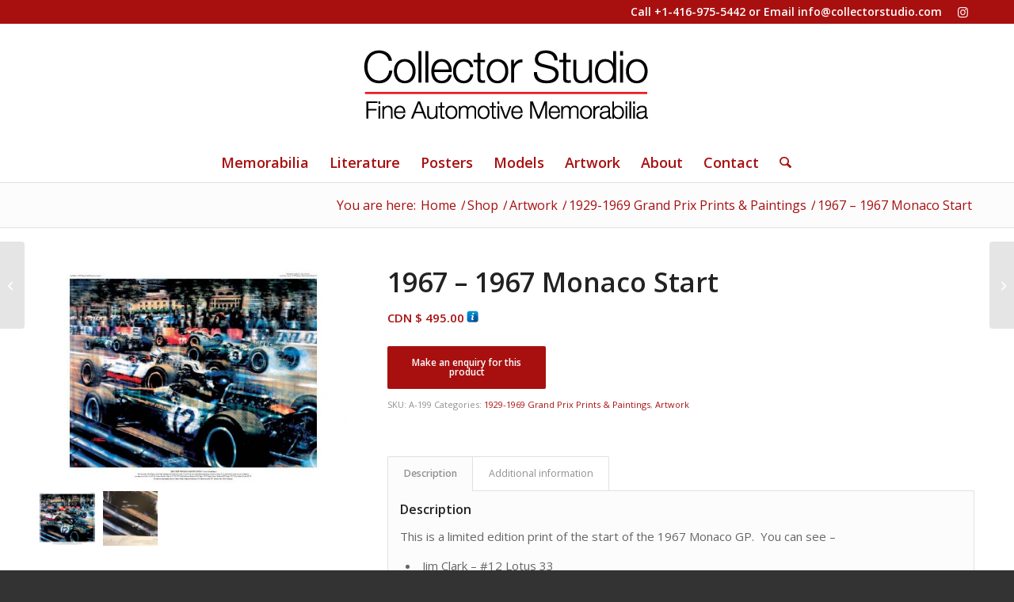

--- FILE ---
content_type: text/html; charset=UTF-8
request_url: https://collectorstudio.com/product/1967-monaco-start/
body_size: 31851
content:
<!DOCTYPE html>
<html lang="en-US" class="html_stretched responsive av-preloader-disabled  html_header_top html_logo_center html_bottom_nav_header html_menu_right html_custom html_header_sticky html_header_shrinking_disabled html_header_topbar_active html_mobile_menu_tablet html_header_searchicon html_content_align_center html_header_unstick_top_disabled html_header_stretch_disabled html_minimal_header html_av-submenu-hidden html_av-submenu-display-click html_av-overlay-side html_av-overlay-side-classic html_av-submenu-noclone html_entry_id_10334 html_cart_at_menu av-cookies-no-cookie-consent av-no-preview av-default-lightbox html_text_menu_active av-mobile-menu-switch-default">
<head>
<meta charset="UTF-8" />
<!-- mobile setting -->
<meta name="viewport" content="width=device-width, initial-scale=1">
<!-- Scripts/CSS and wp_head hook -->
<meta name='robots' content='index, follow, max-image-preview:large, max-snippet:-1, max-video-preview:-1' />
<style>img:is([sizes="auto" i], [sizes^="auto," i]) { contain-intrinsic-size: 3000px 1500px }</style>
<style type="text/css">@font-face { font-family: 'star'; src: url('https://collectorstudio.com/wp-content/plugins/woocommerce/assets/fonts/star.eot'); src: url('https://collectorstudio.com/wp-content/plugins/woocommerce/assets/fonts/star.eot?#iefix') format('embedded-opentype'), 	  url('https://collectorstudio.com/wp-content/plugins/woocommerce/assets/fonts/star.woff') format('woff'), 	  url('https://collectorstudio.com/wp-content/plugins/woocommerce/assets/fonts/star.ttf') format('truetype'), 	  url('https://collectorstudio.com/wp-content/plugins/woocommerce/assets/fonts/star.svg#star') format('svg'); font-weight: normal; font-style: normal;  } @font-face { font-family: 'WooCommerce'; src: url('https://collectorstudio.com/wp-content/plugins/woocommerce/assets/fonts/WooCommerce.eot'); src: url('https://collectorstudio.com/wp-content/plugins/woocommerce/assets/fonts/WooCommerce.eot?#iefix') format('embedded-opentype'), 	  url('https://collectorstudio.com/wp-content/plugins/woocommerce/assets/fonts/WooCommerce.woff') format('woff'), 	  url('https://collectorstudio.com/wp-content/plugins/woocommerce/assets/fonts/WooCommerce.ttf') format('truetype'), 	  url('https://collectorstudio.com/wp-content/plugins/woocommerce/assets/fonts/WooCommerce.svg#WooCommerce') format('svg'); font-weight: normal; font-style: normal;  } </style>
<!-- This site is optimized with the Yoast SEO plugin v26.8 - https://yoast.com/product/yoast-seo-wordpress/ -->
<title>Collector Studio - Fine Automotive Memorabilia - 1967 - 1967 Monaco Start</title>
<link rel="canonical" href="https://collectorstudio.com/product/1967-monaco-start/" />
<meta property="og:locale" content="en_US" />
<meta property="og:type" content="article" />
<meta property="og:title" content="Collector Studio - Fine Automotive Memorabilia - 1967 - 1967 Monaco Start" />
<meta property="og:description" content="This is a limited edition print of the start of the 1967 Monaco GP.  You can see &#8211; Jim Clark &#8211; #12 Lotus 33 Lorenzo Bandini &#8211; #18 Ferrari 312 F1 Jack Brabham &#8211; #8 Brabham BT19 Dennis Hulme #9 Brabham John Surtees &#8211; #7 Honda RA 273 Hulme won the race and became the [&hellip;]" />
<meta property="og:url" content="https://collectorstudio.com/product/1967-monaco-start/" />
<meta property="og:site_name" content="Collector Studio - Fine Automotive Memorabilia" />
<meta property="article:modified_time" content="2024-09-10T23:16:51+00:00" />
<meta property="og:image" content="https://collectorstudio.com/wp-content/uploads/2018/04/jc67ferrignoL.jpg" />
<meta property="og:image:width" content="722" />
<meta property="og:image:height" content="506" />
<meta property="og:image:type" content="image/jpeg" />
<meta name="twitter:card" content="summary_large_image" />
<meta name="twitter:label1" content="Est. reading time" />
<meta name="twitter:data1" content="1 minute" />
<script type="application/ld+json" class="yoast-schema-graph">{"@context":"https://schema.org","@graph":[{"@type":"WebPage","@id":"https://collectorstudio.com/product/1967-monaco-start/","url":"https://collectorstudio.com/product/1967-monaco-start/","name":"Collector Studio - Fine Automotive Memorabilia - 1967 - 1967 Monaco Start","isPartOf":{"@id":"https://collectorstudio.com/#website"},"primaryImageOfPage":{"@id":"https://collectorstudio.com/product/1967-monaco-start/#primaryimage"},"image":{"@id":"https://collectorstudio.com/product/1967-monaco-start/#primaryimage"},"thumbnailUrl":"https://collectorstudio.com/wp-content/uploads/2018/04/jc67ferrignoL.jpg","datePublished":"2018-04-24T16:56:56+00:00","dateModified":"2024-09-10T23:16:51+00:00","breadcrumb":{"@id":"https://collectorstudio.com/product/1967-monaco-start/#breadcrumb"},"inLanguage":"en-US","potentialAction":[{"@type":"ReadAction","target":["https://collectorstudio.com/product/1967-monaco-start/"]}]},{"@type":"ImageObject","inLanguage":"en-US","@id":"https://collectorstudio.com/product/1967-monaco-start/#primaryimage","url":"https://collectorstudio.com/wp-content/uploads/2018/04/jc67ferrignoL.jpg","contentUrl":"https://collectorstudio.com/wp-content/uploads/2018/04/jc67ferrignoL.jpg","width":722,"height":506},{"@type":"BreadcrumbList","@id":"https://collectorstudio.com/product/1967-monaco-start/#breadcrumb","itemListElement":[{"@type":"ListItem","position":1,"name":"Home","item":"https://collectorstudio.com/"},{"@type":"ListItem","position":2,"name":"Shop","item":"https://collectorstudio.com/shop/"},{"@type":"ListItem","position":3,"name":"1967 &#8211; 1967 Monaco Start"}]},{"@type":"WebSite","@id":"https://collectorstudio.com/#website","url":"https://collectorstudio.com/","name":"Collector Studio - Fine Automotive Memorabilia","description":"Fine Automotive Memorabilia","publisher":{"@id":"https://collectorstudio.com/#organization"},"potentialAction":[{"@type":"SearchAction","target":{"@type":"EntryPoint","urlTemplate":"https://collectorstudio.com/?s={search_term_string}"},"query-input":{"@type":"PropertyValueSpecification","valueRequired":true,"valueName":"search_term_string"}}],"inLanguage":"en-US"},{"@type":"Organization","@id":"https://collectorstudio.com/#organization","name":"Collector Studio","url":"https://collectorstudio.com/","logo":{"@type":"ImageObject","inLanguage":"en-US","@id":"https://collectorstudio.com/#/schema/logo/image/","url":"https://collectorstudio.com/wp-content/uploads/2018/02/Collector-Studio-White-pkg418x150.png","contentUrl":"https://collectorstudio.com/wp-content/uploads/2018/02/Collector-Studio-White-pkg418x150.png","width":418,"height":150,"caption":"Collector Studio"},"image":{"@id":"https://collectorstudio.com/#/schema/logo/image/"}}]}</script>
<!-- / Yoast SEO plugin. -->
<link rel='dns-prefetch' href='//cdnjs.cloudflare.com' />
<link rel="alternate" type="application/rss+xml" title="Collector Studio - Fine Automotive Memorabilia &raquo; Feed" href="https://collectorstudio.com/feed/" />
<link rel="alternate" type="application/rss+xml" title="Collector Studio - Fine Automotive Memorabilia &raquo; Comments Feed" href="https://collectorstudio.com/comments/feed/" />
<!-- google webfont font replacement -->
<script type='text/javascript'>
(function() {
/*	check if webfonts are disabled by user setting via cookie - or user must opt in.	*/
var html = document.getElementsByTagName('html')[0];
var cookie_check = html.className.indexOf('av-cookies-needs-opt-in') >= 0 || html.className.indexOf('av-cookies-can-opt-out') >= 0;
var allow_continue = true;
var silent_accept_cookie = html.className.indexOf('av-cookies-user-silent-accept') >= 0;
if( cookie_check && ! silent_accept_cookie )
{
if( ! document.cookie.match(/aviaCookieConsent/) || html.className.indexOf('av-cookies-session-refused') >= 0 )
{
allow_continue = false;
}
else
{
if( ! document.cookie.match(/aviaPrivacyRefuseCookiesHideBar/) )
{
allow_continue = false;
}
else if( ! document.cookie.match(/aviaPrivacyEssentialCookiesEnabled/) )
{
allow_continue = false;
}
else if( document.cookie.match(/aviaPrivacyGoogleWebfontsDisabled/) )
{
allow_continue = false;
}
}
}
if( allow_continue )
{
var f = document.createElement('link');
f.type 	= 'text/css';
f.rel 	= 'stylesheet';
f.href 	= 'https://fonts.googleapis.com/css?family=Open+Sans:400,600&display=auto';
f.id 	= 'avia-google-webfont';
document.getElementsByTagName('head')[0].appendChild(f);
}
})();
</script>
<!-- <link rel='stylesheet' id='wp-block-library-css' href='https://collectorstudio.com/wp-includes/css/dist/block-library/style.min.css?ver=6.7.4' type='text/css' media='all' /> -->
<link rel="stylesheet" type="text/css" href="//collectorstudio.com/wp-content/cache/wpfc-minified/k2xa9g3h/2iq6w.css" media="all"/>
<style id='global-styles-inline-css' type='text/css'>
:root{--wp--preset--aspect-ratio--square: 1;--wp--preset--aspect-ratio--4-3: 4/3;--wp--preset--aspect-ratio--3-4: 3/4;--wp--preset--aspect-ratio--3-2: 3/2;--wp--preset--aspect-ratio--2-3: 2/3;--wp--preset--aspect-ratio--16-9: 16/9;--wp--preset--aspect-ratio--9-16: 9/16;--wp--preset--color--black: #000000;--wp--preset--color--cyan-bluish-gray: #abb8c3;--wp--preset--color--white: #ffffff;--wp--preset--color--pale-pink: #f78da7;--wp--preset--color--vivid-red: #cf2e2e;--wp--preset--color--luminous-vivid-orange: #ff6900;--wp--preset--color--luminous-vivid-amber: #fcb900;--wp--preset--color--light-green-cyan: #7bdcb5;--wp--preset--color--vivid-green-cyan: #00d084;--wp--preset--color--pale-cyan-blue: #8ed1fc;--wp--preset--color--vivid-cyan-blue: #0693e3;--wp--preset--color--vivid-purple: #9b51e0;--wp--preset--color--metallic-red: #b02b2c;--wp--preset--color--maximum-yellow-red: #edae44;--wp--preset--color--yellow-sun: #eeee22;--wp--preset--color--palm-leaf: #83a846;--wp--preset--color--aero: #7bb0e7;--wp--preset--color--old-lavender: #745f7e;--wp--preset--color--steel-teal: #5f8789;--wp--preset--color--raspberry-pink: #d65799;--wp--preset--color--medium-turquoise: #4ecac2;--wp--preset--gradient--vivid-cyan-blue-to-vivid-purple: linear-gradient(135deg,rgba(6,147,227,1) 0%,rgb(155,81,224) 100%);--wp--preset--gradient--light-green-cyan-to-vivid-green-cyan: linear-gradient(135deg,rgb(122,220,180) 0%,rgb(0,208,130) 100%);--wp--preset--gradient--luminous-vivid-amber-to-luminous-vivid-orange: linear-gradient(135deg,rgba(252,185,0,1) 0%,rgba(255,105,0,1) 100%);--wp--preset--gradient--luminous-vivid-orange-to-vivid-red: linear-gradient(135deg,rgba(255,105,0,1) 0%,rgb(207,46,46) 100%);--wp--preset--gradient--very-light-gray-to-cyan-bluish-gray: linear-gradient(135deg,rgb(238,238,238) 0%,rgb(169,184,195) 100%);--wp--preset--gradient--cool-to-warm-spectrum: linear-gradient(135deg,rgb(74,234,220) 0%,rgb(151,120,209) 20%,rgb(207,42,186) 40%,rgb(238,44,130) 60%,rgb(251,105,98) 80%,rgb(254,248,76) 100%);--wp--preset--gradient--blush-light-purple: linear-gradient(135deg,rgb(255,206,236) 0%,rgb(152,150,240) 100%);--wp--preset--gradient--blush-bordeaux: linear-gradient(135deg,rgb(254,205,165) 0%,rgb(254,45,45) 50%,rgb(107,0,62) 100%);--wp--preset--gradient--luminous-dusk: linear-gradient(135deg,rgb(255,203,112) 0%,rgb(199,81,192) 50%,rgb(65,88,208) 100%);--wp--preset--gradient--pale-ocean: linear-gradient(135deg,rgb(255,245,203) 0%,rgb(182,227,212) 50%,rgb(51,167,181) 100%);--wp--preset--gradient--electric-grass: linear-gradient(135deg,rgb(202,248,128) 0%,rgb(113,206,126) 100%);--wp--preset--gradient--midnight: linear-gradient(135deg,rgb(2,3,129) 0%,rgb(40,116,252) 100%);--wp--preset--font-size--small: 1rem;--wp--preset--font-size--medium: 1.125rem;--wp--preset--font-size--large: 1.75rem;--wp--preset--font-size--x-large: clamp(1.75rem, 3vw, 2.25rem);--wp--preset--spacing--20: 0.44rem;--wp--preset--spacing--30: 0.67rem;--wp--preset--spacing--40: 1rem;--wp--preset--spacing--50: 1.5rem;--wp--preset--spacing--60: 2.25rem;--wp--preset--spacing--70: 3.38rem;--wp--preset--spacing--80: 5.06rem;--wp--preset--shadow--natural: 6px 6px 9px rgba(0, 0, 0, 0.2);--wp--preset--shadow--deep: 12px 12px 50px rgba(0, 0, 0, 0.4);--wp--preset--shadow--sharp: 6px 6px 0px rgba(0, 0, 0, 0.2);--wp--preset--shadow--outlined: 6px 6px 0px -3px rgba(255, 255, 255, 1), 6px 6px rgba(0, 0, 0, 1);--wp--preset--shadow--crisp: 6px 6px 0px rgba(0, 0, 0, 1);}:root { --wp--style--global--content-size: 800px;--wp--style--global--wide-size: 1130px; }:where(body) { margin: 0; }.wp-site-blocks > .alignleft { float: left; margin-right: 2em; }.wp-site-blocks > .alignright { float: right; margin-left: 2em; }.wp-site-blocks > .aligncenter { justify-content: center; margin-left: auto; margin-right: auto; }:where(.is-layout-flex){gap: 0.5em;}:where(.is-layout-grid){gap: 0.5em;}.is-layout-flow > .alignleft{float: left;margin-inline-start: 0;margin-inline-end: 2em;}.is-layout-flow > .alignright{float: right;margin-inline-start: 2em;margin-inline-end: 0;}.is-layout-flow > .aligncenter{margin-left: auto !important;margin-right: auto !important;}.is-layout-constrained > .alignleft{float: left;margin-inline-start: 0;margin-inline-end: 2em;}.is-layout-constrained > .alignright{float: right;margin-inline-start: 2em;margin-inline-end: 0;}.is-layout-constrained > .aligncenter{margin-left: auto !important;margin-right: auto !important;}.is-layout-constrained > :where(:not(.alignleft):not(.alignright):not(.alignfull)){max-width: var(--wp--style--global--content-size);margin-left: auto !important;margin-right: auto !important;}.is-layout-constrained > .alignwide{max-width: var(--wp--style--global--wide-size);}body .is-layout-flex{display: flex;}.is-layout-flex{flex-wrap: wrap;align-items: center;}.is-layout-flex > :is(*, div){margin: 0;}body .is-layout-grid{display: grid;}.is-layout-grid > :is(*, div){margin: 0;}body{padding-top: 0px;padding-right: 0px;padding-bottom: 0px;padding-left: 0px;}a:where(:not(.wp-element-button)){text-decoration: underline;}:root :where(.wp-element-button, .wp-block-button__link){background-color: #32373c;border-width: 0;color: #fff;font-family: inherit;font-size: inherit;line-height: inherit;padding: calc(0.667em + 2px) calc(1.333em + 2px);text-decoration: none;}.has-black-color{color: var(--wp--preset--color--black) !important;}.has-cyan-bluish-gray-color{color: var(--wp--preset--color--cyan-bluish-gray) !important;}.has-white-color{color: var(--wp--preset--color--white) !important;}.has-pale-pink-color{color: var(--wp--preset--color--pale-pink) !important;}.has-vivid-red-color{color: var(--wp--preset--color--vivid-red) !important;}.has-luminous-vivid-orange-color{color: var(--wp--preset--color--luminous-vivid-orange) !important;}.has-luminous-vivid-amber-color{color: var(--wp--preset--color--luminous-vivid-amber) !important;}.has-light-green-cyan-color{color: var(--wp--preset--color--light-green-cyan) !important;}.has-vivid-green-cyan-color{color: var(--wp--preset--color--vivid-green-cyan) !important;}.has-pale-cyan-blue-color{color: var(--wp--preset--color--pale-cyan-blue) !important;}.has-vivid-cyan-blue-color{color: var(--wp--preset--color--vivid-cyan-blue) !important;}.has-vivid-purple-color{color: var(--wp--preset--color--vivid-purple) !important;}.has-metallic-red-color{color: var(--wp--preset--color--metallic-red) !important;}.has-maximum-yellow-red-color{color: var(--wp--preset--color--maximum-yellow-red) !important;}.has-yellow-sun-color{color: var(--wp--preset--color--yellow-sun) !important;}.has-palm-leaf-color{color: var(--wp--preset--color--palm-leaf) !important;}.has-aero-color{color: var(--wp--preset--color--aero) !important;}.has-old-lavender-color{color: var(--wp--preset--color--old-lavender) !important;}.has-steel-teal-color{color: var(--wp--preset--color--steel-teal) !important;}.has-raspberry-pink-color{color: var(--wp--preset--color--raspberry-pink) !important;}.has-medium-turquoise-color{color: var(--wp--preset--color--medium-turquoise) !important;}.has-black-background-color{background-color: var(--wp--preset--color--black) !important;}.has-cyan-bluish-gray-background-color{background-color: var(--wp--preset--color--cyan-bluish-gray) !important;}.has-white-background-color{background-color: var(--wp--preset--color--white) !important;}.has-pale-pink-background-color{background-color: var(--wp--preset--color--pale-pink) !important;}.has-vivid-red-background-color{background-color: var(--wp--preset--color--vivid-red) !important;}.has-luminous-vivid-orange-background-color{background-color: var(--wp--preset--color--luminous-vivid-orange) !important;}.has-luminous-vivid-amber-background-color{background-color: var(--wp--preset--color--luminous-vivid-amber) !important;}.has-light-green-cyan-background-color{background-color: var(--wp--preset--color--light-green-cyan) !important;}.has-vivid-green-cyan-background-color{background-color: var(--wp--preset--color--vivid-green-cyan) !important;}.has-pale-cyan-blue-background-color{background-color: var(--wp--preset--color--pale-cyan-blue) !important;}.has-vivid-cyan-blue-background-color{background-color: var(--wp--preset--color--vivid-cyan-blue) !important;}.has-vivid-purple-background-color{background-color: var(--wp--preset--color--vivid-purple) !important;}.has-metallic-red-background-color{background-color: var(--wp--preset--color--metallic-red) !important;}.has-maximum-yellow-red-background-color{background-color: var(--wp--preset--color--maximum-yellow-red) !important;}.has-yellow-sun-background-color{background-color: var(--wp--preset--color--yellow-sun) !important;}.has-palm-leaf-background-color{background-color: var(--wp--preset--color--palm-leaf) !important;}.has-aero-background-color{background-color: var(--wp--preset--color--aero) !important;}.has-old-lavender-background-color{background-color: var(--wp--preset--color--old-lavender) !important;}.has-steel-teal-background-color{background-color: var(--wp--preset--color--steel-teal) !important;}.has-raspberry-pink-background-color{background-color: var(--wp--preset--color--raspberry-pink) !important;}.has-medium-turquoise-background-color{background-color: var(--wp--preset--color--medium-turquoise) !important;}.has-black-border-color{border-color: var(--wp--preset--color--black) !important;}.has-cyan-bluish-gray-border-color{border-color: var(--wp--preset--color--cyan-bluish-gray) !important;}.has-white-border-color{border-color: var(--wp--preset--color--white) !important;}.has-pale-pink-border-color{border-color: var(--wp--preset--color--pale-pink) !important;}.has-vivid-red-border-color{border-color: var(--wp--preset--color--vivid-red) !important;}.has-luminous-vivid-orange-border-color{border-color: var(--wp--preset--color--luminous-vivid-orange) !important;}.has-luminous-vivid-amber-border-color{border-color: var(--wp--preset--color--luminous-vivid-amber) !important;}.has-light-green-cyan-border-color{border-color: var(--wp--preset--color--light-green-cyan) !important;}.has-vivid-green-cyan-border-color{border-color: var(--wp--preset--color--vivid-green-cyan) !important;}.has-pale-cyan-blue-border-color{border-color: var(--wp--preset--color--pale-cyan-blue) !important;}.has-vivid-cyan-blue-border-color{border-color: var(--wp--preset--color--vivid-cyan-blue) !important;}.has-vivid-purple-border-color{border-color: var(--wp--preset--color--vivid-purple) !important;}.has-metallic-red-border-color{border-color: var(--wp--preset--color--metallic-red) !important;}.has-maximum-yellow-red-border-color{border-color: var(--wp--preset--color--maximum-yellow-red) !important;}.has-yellow-sun-border-color{border-color: var(--wp--preset--color--yellow-sun) !important;}.has-palm-leaf-border-color{border-color: var(--wp--preset--color--palm-leaf) !important;}.has-aero-border-color{border-color: var(--wp--preset--color--aero) !important;}.has-old-lavender-border-color{border-color: var(--wp--preset--color--old-lavender) !important;}.has-steel-teal-border-color{border-color: var(--wp--preset--color--steel-teal) !important;}.has-raspberry-pink-border-color{border-color: var(--wp--preset--color--raspberry-pink) !important;}.has-medium-turquoise-border-color{border-color: var(--wp--preset--color--medium-turquoise) !important;}.has-vivid-cyan-blue-to-vivid-purple-gradient-background{background: var(--wp--preset--gradient--vivid-cyan-blue-to-vivid-purple) !important;}.has-light-green-cyan-to-vivid-green-cyan-gradient-background{background: var(--wp--preset--gradient--light-green-cyan-to-vivid-green-cyan) !important;}.has-luminous-vivid-amber-to-luminous-vivid-orange-gradient-background{background: var(--wp--preset--gradient--luminous-vivid-amber-to-luminous-vivid-orange) !important;}.has-luminous-vivid-orange-to-vivid-red-gradient-background{background: var(--wp--preset--gradient--luminous-vivid-orange-to-vivid-red) !important;}.has-very-light-gray-to-cyan-bluish-gray-gradient-background{background: var(--wp--preset--gradient--very-light-gray-to-cyan-bluish-gray) !important;}.has-cool-to-warm-spectrum-gradient-background{background: var(--wp--preset--gradient--cool-to-warm-spectrum) !important;}.has-blush-light-purple-gradient-background{background: var(--wp--preset--gradient--blush-light-purple) !important;}.has-blush-bordeaux-gradient-background{background: var(--wp--preset--gradient--blush-bordeaux) !important;}.has-luminous-dusk-gradient-background{background: var(--wp--preset--gradient--luminous-dusk) !important;}.has-pale-ocean-gradient-background{background: var(--wp--preset--gradient--pale-ocean) !important;}.has-electric-grass-gradient-background{background: var(--wp--preset--gradient--electric-grass) !important;}.has-midnight-gradient-background{background: var(--wp--preset--gradient--midnight) !important;}.has-small-font-size{font-size: var(--wp--preset--font-size--small) !important;}.has-medium-font-size{font-size: var(--wp--preset--font-size--medium) !important;}.has-large-font-size{font-size: var(--wp--preset--font-size--large) !important;}.has-x-large-font-size{font-size: var(--wp--preset--font-size--x-large) !important;}
:where(.wp-block-post-template.is-layout-flex){gap: 1.25em;}:where(.wp-block-post-template.is-layout-grid){gap: 1.25em;}
:where(.wp-block-columns.is-layout-flex){gap: 2em;}:where(.wp-block-columns.is-layout-grid){gap: 2em;}
:root :where(.wp-block-pullquote){font-size: 1.5em;line-height: 1.6;}
</style>
<!-- <link rel='stylesheet' id='woof-css' href='https://collectorstudio.com/wp-content/plugins/woocommerce-products-filter/css/front.css?ver=1.3.7.4' type='text/css' media='all' /> -->
<link rel="stylesheet" type="text/css" href="//collectorstudio.com/wp-content/cache/wpfc-minified/d3oq8p9z/2iq6w.css" media="all"/>
<style id='woof-inline-css' type='text/css'>
.woof_products_top_panel li span, .woof_products_top_panel2 li span{background: url(https://collectorstudio.com/wp-content/plugins/woocommerce-products-filter/img/delete.png);background-size: 14px 14px;background-repeat: no-repeat;background-position: right;}
.woof_edit_view{
display: none;
}
</style>
<!-- <link rel='stylesheet' id='chosen-drop-down-css' href='https://collectorstudio.com/wp-content/plugins/woocommerce-products-filter/js/chosen/chosen.min.css?ver=1.3.7.4' type='text/css' media='all' /> -->
<!-- <link rel='stylesheet' id='woof_by_author_html_items-css' href='https://collectorstudio.com/wp-content/plugins/woocommerce-products-filter/ext/by_author/css/by_author.css?ver=1.3.7.4' type='text/css' media='all' /> -->
<!-- <link rel='stylesheet' id='woof_by_instock_html_items-css' href='https://collectorstudio.com/wp-content/plugins/woocommerce-products-filter/ext/by_instock/css/by_instock.css?ver=1.3.7.4' type='text/css' media='all' /> -->
<!-- <link rel='stylesheet' id='woof_by_onsales_html_items-css' href='https://collectorstudio.com/wp-content/plugins/woocommerce-products-filter/ext/by_onsales/css/by_onsales.css?ver=1.3.7.4' type='text/css' media='all' /> -->
<!-- <link rel='stylesheet' id='woof_by_text_html_items-css' href='https://collectorstudio.com/wp-content/plugins/woocommerce-products-filter/ext/by_text/assets/css/front.css?ver=1.3.7.4' type='text/css' media='all' /> -->
<!-- <link rel='stylesheet' id='woof_label_html_items-css' href='https://collectorstudio.com/wp-content/plugins/woocommerce-products-filter/ext/label/css/html_types/label.css?ver=1.3.7.4' type='text/css' media='all' /> -->
<!-- <link rel='stylesheet' id='woof_select_radio_check_html_items-css' href='https://collectorstudio.com/wp-content/plugins/woocommerce-products-filter/ext/select_radio_check/css/html_types/select_radio_check.css?ver=1.3.7.4' type='text/css' media='all' /> -->
<!-- <link rel='stylesheet' id='woof_sd_html_items_checkbox-css' href='https://collectorstudio.com/wp-content/plugins/woocommerce-products-filter/ext/smart_designer/css/elements/checkbox.css?ver=1.3.7.4' type='text/css' media='all' /> -->
<!-- <link rel='stylesheet' id='woof_sd_html_items_radio-css' href='https://collectorstudio.com/wp-content/plugins/woocommerce-products-filter/ext/smart_designer/css/elements/radio.css?ver=1.3.7.4' type='text/css' media='all' /> -->
<!-- <link rel='stylesheet' id='woof_sd_html_items_switcher-css' href='https://collectorstudio.com/wp-content/plugins/woocommerce-products-filter/ext/smart_designer/css/elements/switcher.css?ver=1.3.7.4' type='text/css' media='all' /> -->
<!-- <link rel='stylesheet' id='woof_sd_html_items_color-css' href='https://collectorstudio.com/wp-content/plugins/woocommerce-products-filter/ext/smart_designer/css/elements/color.css?ver=1.3.7.4' type='text/css' media='all' /> -->
<!-- <link rel='stylesheet' id='woof_sd_html_items_tooltip-css' href='https://collectorstudio.com/wp-content/plugins/woocommerce-products-filter/ext/smart_designer/css/tooltip.css?ver=1.3.7.4' type='text/css' media='all' /> -->
<!-- <link rel='stylesheet' id='woof_sd_html_items_front-css' href='https://collectorstudio.com/wp-content/plugins/woocommerce-products-filter/ext/smart_designer/css/front.css?ver=1.3.7.4' type='text/css' media='all' /> -->
<!-- <link rel='stylesheet' id='woof-switcher23-css' href='https://collectorstudio.com/wp-content/plugins/woocommerce-products-filter/css/switcher.css?ver=1.3.7.4' type='text/css' media='all' /> -->
<link rel="stylesheet" type="text/css" href="//collectorstudio.com/wp-content/cache/wpfc-minified/m9nj0rwv/2iq6w.css" media="all"/>
<style id='woocommerce-inline-inline-css' type='text/css'>
.woocommerce form .form-row .required { visibility: visible; }
</style>
<!-- <link rel='stylesheet' id='tooltipster-css' href='https://collectorstudio.com/wp-content/plugins/woothumbs-premium/assets/frontend/css/lib/tooltipster/tooltipster.css?ver=4.12.0' type='text/css' media='all' /> -->
<!-- <link rel='stylesheet' id='slick-carousel-css' href='https://collectorstudio.com/wp-content/plugins/woothumbs-premium/assets/vendor/slick.css?ver=4.12.0' type='text/css' media='all' /> -->
<!-- <link rel='stylesheet' id='iconic-woothumbs-css-css' href='https://collectorstudio.com/wp-content/plugins/woothumbs-premium/assets/frontend/css/main.min.css?ver=4.12.0' type='text/css' media='all' /> -->
<link rel="stylesheet" type="text/css" href="//collectorstudio.com/wp-content/cache/wpfc-minified/jn2tnc9e/buoam.css" media="all"/>
<link rel='stylesheet' id='photoswipe-css-css' href='https://cdnjs.cloudflare.com/ajax/libs/photoswipe/5.3.6/photoswipe.min.css?ver=5.3.6' type='text/css' media='all' />
<!-- <link rel='stylesheet' id='photoswipe-css' href='https://collectorstudio.com/wp-content/plugins/woocommerce/assets/css/photoswipe/photoswipe.min.css?ver=10.3.7' type='text/css' media='all' /> -->
<!-- <link rel='stylesheet' id='photoswipe-default-skin-css' href='https://collectorstudio.com/wp-content/plugins/woocommerce/assets/css/photoswipe/default-skin/default-skin.min.css?ver=10.3.7' type='text/css' media='all' /> -->
<!-- <link rel='stylesheet' id='brands-styles-css' href='https://collectorstudio.com/wp-content/plugins/woocommerce/assets/css/brands.css?ver=10.3.7' type='text/css' media='all' /> -->
<!-- <link rel='stylesheet' id='searchwp-live-search-css' href='https://collectorstudio.com/wp-content/plugins/searchwp-live-ajax-search/assets/styles/style.css?ver=1.8.2' type='text/css' media='all' /> -->
<link rel="stylesheet" type="text/css" href="//collectorstudio.com/wp-content/cache/wpfc-minified/jr2nsdfd/ffrgw.css" media="all"/>
<style id='searchwp-live-search-inline-css' type='text/css'>
.searchwp-live-search-result .searchwp-live-search-result--title a {
font-size: 16px;
}
.searchwp-live-search-result .searchwp-live-search-result--price {
font-size: 14px;
}
.searchwp-live-search-result .searchwp-live-search-result--add-to-cart .button {
font-size: 14px;
}
</style>
<!-- <link rel='stylesheet' id='avia-merged-styles-css' href='https://collectorstudio.com/wp-content/uploads/dynamic_avia/avia-merged-styles-685f5ed015c08c8892c0a4478f92f57c---6977f2080b724.css' type='text/css' media='all' /> -->
<link rel="stylesheet" type="text/css" href="//collectorstudio.com/wp-content/cache/wpfc-minified/7wth6f7h/88i5g.css" media="all"/>
<script src='//collectorstudio.com/wp-content/cache/wpfc-minified/6l7mu9ul/iclq.js' type="text/javascript"></script>
<!-- <script type="text/javascript" src="https://collectorstudio.com/wp-includes/js/jquery/jquery.min.js?ver=3.7.1" id="jquery-core-js"></script> -->
<!-- <script type="text/javascript" src="https://collectorstudio.com/wp-includes/js/jquery/jquery-migrate.min.js?ver=3.4.1" id="jquery-migrate-js"></script> -->
<script type="text/javascript" id="woof-husky-js-extra">
/* <![CDATA[ */
var woof_husky_txt = {"ajax_url":"https:\/\/collectorstudio.com\/wp-admin\/admin-ajax.php","plugin_uri":"https:\/\/collectorstudio.com\/wp-content\/plugins\/woocommerce-products-filter\/ext\/by_text\/","loader":"https:\/\/collectorstudio.com\/wp-content\/plugins\/woocommerce-products-filter\/ext\/by_text\/assets\/img\/ajax-loader.gif","not_found":"Nothing found!","prev":"Prev","next":"Next","site_link":"https:\/\/collectorstudio.com","default_data":{"placeholder":"","behavior":"title","search_by_full_word":"0","autocomplete":0,"how_to_open_links":"0","taxonomy_compatibility":0,"sku_compatibility":"0","custom_fields":"","search_desc_variant":"0","view_text_length":10,"min_symbols":3,"max_posts":10,"image":"","notes_for_customer":"","template":"default","max_open_height":300,"page":0}};
/* ]]> */
</script>
<script src='//collectorstudio.com/wp-content/cache/wpfc-minified/8ly8iygp/63pap.js' type="text/javascript"></script>
<!-- <script type="text/javascript" src="https://collectorstudio.com/wp-content/plugins/woocommerce-products-filter/ext/by_text/assets/js/husky.js?ver=1.3.7.4" id="woof-husky-js"></script> -->
<!-- <script type="text/javascript" src="https://collectorstudio.com/wp-content/plugins/woocommerce/assets/js/js-cookie/js.cookie.min.js?ver=2.1.4-wc.10.3.7" id="wc-js-cookie-js" defer="defer" data-wp-strategy="defer"></script> -->
<script type="text/javascript" id="wc-cart-fragments-js-extra">
/* <![CDATA[ */
var wc_cart_fragments_params = {"ajax_url":"\/wp-admin\/admin-ajax.php","wc_ajax_url":"\/?wc-ajax=%%endpoint%%","cart_hash_key":"wc_cart_hash_7ec0cc08c7793a5300abe448e72f038f","fragment_name":"wc_fragments_7ec0cc08c7793a5300abe448e72f038f","request_timeout":"5000"};
/* ]]> */
</script>
<script src='//collectorstudio.com/wp-content/cache/wpfc-minified/qudangwq/63pap.js' type="text/javascript"></script>
<!-- <script type="text/javascript" src="https://collectorstudio.com/wp-content/plugins/woocommerce/assets/js/frontend/cart-fragments.min.js?ver=10.3.7" id="wc-cart-fragments-js" defer="defer" data-wp-strategy="defer"></script> -->
<script type="text/javascript" id="wc-single-product-js-extra">
/* <![CDATA[ */
var wc_single_product_params = {"i18n_required_rating_text":"Please select a rating","i18n_rating_options":["1 of 5 stars","2 of 5 stars","3 of 5 stars","4 of 5 stars","5 of 5 stars"],"i18n_product_gallery_trigger_text":"View full-screen image gallery","review_rating_required":"yes","flexslider":{"rtl":false,"animation":"slide","smoothHeight":true,"directionNav":false,"controlNav":"thumbnails","slideshow":false,"animationSpeed":500,"animationLoop":false,"allowOneSlide":false},"zoom_enabled":"","zoom_options":[],"photoswipe_enabled":"","photoswipe_options":{"shareEl":false,"closeOnScroll":false,"history":false,"hideAnimationDuration":0,"showAnimationDuration":0},"flexslider_enabled":""};
/* ]]> */
</script>
<script src='//collectorstudio.com/wp-content/cache/wpfc-minified/f5q2tt2h/63pap.js' type="text/javascript"></script>
<!-- <script type="text/javascript" src="https://collectorstudio.com/wp-content/plugins/woocommerce/assets/js/frontend/single-product.min.js?ver=10.3.7" id="wc-single-product-js" defer="defer" data-wp-strategy="defer"></script> -->
<!-- <script type="text/javascript" src="https://collectorstudio.com/wp-content/plugins/woocommerce/assets/js/jquery-blockui/jquery.blockUI.min.js?ver=2.7.0-wc.10.3.7" id="wc-jquery-blockui-js" defer="defer" data-wp-strategy="defer"></script> -->
<script type="text/javascript" id="woocommerce-js-extra">
/* <![CDATA[ */
var woocommerce_params = {"ajax_url":"\/wp-admin\/admin-ajax.php","wc_ajax_url":"\/?wc-ajax=%%endpoint%%","i18n_password_show":"Show password","i18n_password_hide":"Hide password"};
/* ]]> */
</script>
<script src='//collectorstudio.com/wp-content/cache/wpfc-minified/2ctogtag/88i5g.js' type="text/javascript"></script>
<!-- <script type="text/javascript" src="https://collectorstudio.com/wp-content/plugins/woocommerce/assets/js/frontend/woocommerce.min.js?ver=10.3.7" id="woocommerce-js" defer="defer" data-wp-strategy="defer"></script> -->
<!-- <script type="text/javascript" src="https://collectorstudio.com/wp-content/plugins/woocommerce/assets/js/photoswipe/photoswipe.min.js?ver=4.1.1-wc.10.3.7" id="wc-photoswipe-js" defer="defer" data-wp-strategy="defer"></script> -->
<!-- <script type="text/javascript" src="https://collectorstudio.com/wp-content/uploads/dynamic_avia/avia-head-scripts-fbc67eb0b1287ff3ec7a131e56ca83a1---6977f20819e98.js" id="avia-head-scripts-js"></script> -->
<link rel="https://api.w.org/" href="https://collectorstudio.com/wp-json/" /><link rel="alternate" title="JSON" type="application/json" href="https://collectorstudio.com/wp-json/wp/v2/product/10334" /><link rel="EditURI" type="application/rsd+xml" title="RSD" href="https://collectorstudio.com/xmlrpc.php?rsd" />
<meta name="generator" content="WordPress 6.7.4" />
<meta name="generator" content="WooCommerce 10.3.7" />
<link rel='shortlink' href='https://collectorstudio.com/?p=10334' />
<link rel="alternate" title="oEmbed (JSON)" type="application/json+oembed" href="https://collectorstudio.com/wp-json/oembed/1.0/embed?url=https%3A%2F%2Fcollectorstudio.com%2Fproduct%2F1967-monaco-start%2F" />
<link rel="alternate" title="oEmbed (XML)" type="text/xml+oembed" href="https://collectorstudio.com/wp-json/oembed/1.0/embed?url=https%3A%2F%2Fcollectorstudio.com%2Fproduct%2F1967-monaco-start%2F&#038;format=xml" />
<link rel="icon" href="https://collectorstudio.com/wp-content/uploads/2021/02/logored.png" type="image/png">
<!--[if lt IE 9]><script src="https://collectorstudio.com/wp-content/themes/enfold/js/html5shiv.js"></script><![endif]--><link rel="profile" href="https://gmpg.org/xfn/11" />
<link rel="alternate" type="application/rss+xml" title="Collector Studio - Fine Automotive Memorabilia RSS2 Feed" href="https://collectorstudio.com/feed/" />
<link rel="pingback" href="https://collectorstudio.com/xmlrpc.php" />
<style type='text/css' media='screen'>
#top #header_main > .container, #top #header_main > .container .main_menu  .av-main-nav > li > a, #top #header_main #menu-item-shop .cart_dropdown_link{ height:150px; line-height: 150px; }
.html_top_nav_header .av-logo-container{ height:150px;  }
.html_header_top.html_header_sticky #top #wrap_all #main{ padding-top:230px; } 
</style>
<noscript><style>.woocommerce-product-gallery{ opacity: 1 !important; }</style></noscript>
<style>
/* Default Styles */
.iconic-woothumbs-all-images-wrap {
float: left;
width: 100%;
}
/* Icon Styles */
.iconic-woothumbs-icon {
color: #ffffff;
}
/* Bullet Styles */
.iconic-woothumbs-all-images-wrap .slick-dots button,
.iconic-woothumbs-zoom-bullets .slick-dots button {
border-color: #ffffff !important;
}
.iconic-woothumbs-all-images-wrap .slick-dots .slick-active button,
.iconic-woothumbs-zoom-bullets .slick-dots .slick-active button {
background-color: #ffffff !important;
}
/* Thumbnails */
.iconic-woothumbs-all-images-wrap--thumbnails-left .iconic-woothumbs-thumbnails-wrap,
.iconic-woothumbs-all-images-wrap--thumbnails-right .iconic-woothumbs-thumbnails-wrap {
width: 20%;
}
.iconic-woothumbs-all-images-wrap--thumbnails-left .iconic-woothumbs-images-wrap,
.iconic-woothumbs-all-images-wrap--thumbnails-right .iconic-woothumbs-images-wrap {
width: 80%;
}
.iconic-woothumbs-thumbnails__image-wrapper:after {
border-color: #ffffff;
}
.iconic-woothumbs-thumbnails__control {
color: #ffffff;
}
.iconic-woothumbs-all-images-wrap--thumbnails-left .iconic-woothumbs-thumbnails__control {
right: 10px;
}
.iconic-woothumbs-all-images-wrap--thumbnails-right .iconic-woothumbs-thumbnails__control {
left: 10px;
}
/* Stacked Thumbnails - Left & Right */
.iconic-woothumbs-all-images-wrap--thumbnails-left .iconic-woothumbs-thumbnails-wrap--stacked,
.iconic-woothumbs-all-images-wrap--thumbnails-right .iconic-woothumbs-thumbnails-wrap--stacked {
margin: 0;
}
.iconic-woothumbs-thumbnails-wrap--stacked .iconic-woothumbs-thumbnails__slide {
width: 20%;
}
/* Stacked Thumbnails - Left */
.iconic-woothumbs-all-images-wrap--thumbnails-left .iconic-woothumbs-thumbnails-wrap--stacked .iconic-woothumbs-thumbnails__slide {
padding: 0 10px 10px 0;
}
/* Stacked Thumbnails - Right */
.iconic-woothumbs-all-images-wrap--thumbnails-right .iconic-woothumbs-thumbnails-wrap--stacked .iconic-woothumbs-thumbnails__slide {
padding: 0 0 10px 10px;
}
/* Stacked Thumbnails - Above & Below */
.iconic-woothumbs-all-images-wrap--thumbnails-above .iconic-woothumbs-thumbnails-wrap--stacked,
.iconic-woothumbs-all-images-wrap--thumbnails-below .iconic-woothumbs-thumbnails-wrap--stacked {
margin: 0 -5px 0 -5px;
}
/* Stacked Thumbnails - Above */
.iconic-woothumbs-all-images-wrap--thumbnails-above .iconic-woothumbs-thumbnails-wrap--stacked .iconic-woothumbs-thumbnails__slide {
padding: 0 5px 10px 5px;
}
/* Stacked Thumbnails - Below */
.iconic-woothumbs-all-images-wrap--thumbnails-below .iconic-woothumbs-thumbnails-wrap--stacked .iconic-woothumbs-thumbnails__slide {
padding: 10px 5px 0 5px;
}
/* Sliding Thumbnails - Left & Right, Above & Below */
.iconic-woothumbs-all-images-wrap--thumbnails-left .iconic-woothumbs-thumbnails-wrap--sliding,
.iconic-woothumbs-all-images-wrap--thumbnails-right .iconic-woothumbs-thumbnails-wrap--sliding {
margin: 0;
}
/* Sliding Thumbnails - Left & Right */
.iconic-woothumbs-all-images-wrap--thumbnails-left .iconic-woothumbs-thumbnails-wrap--sliding .slick-list,
.iconic-woothumbs-all-images-wrap--thumbnails-right .iconic-woothumbs-thumbnails-wrap--sliding .slick-list {
margin-bottom: -10px;
}
.iconic-woothumbs-all-images-wrap--thumbnails-left .iconic-woothumbs-thumbnails-wrap--sliding .iconic-woothumbs-thumbnails__image-wrapper,
.iconic-woothumbs-all-images-wrap--thumbnails-right .iconic-woothumbs-thumbnails-wrap--sliding .iconic-woothumbs-thumbnails__image-wrapper {
margin-bottom: 10px;
}
/* Sliding Thumbnails - Left */
.iconic-woothumbs-all-images-wrap--thumbnails-left .iconic-woothumbs-thumbnails-wrap--sliding {
padding-right: 10px;
}
/* Sliding Thumbnails - Right */
.iconic-woothumbs-all-images-wrap--thumbnails-right .iconic-woothumbs-thumbnails-wrap--sliding {
padding-left: 10px;
}
/* Sliding Thumbnails - Above & Below */
.iconic-woothumbs-thumbnails-wrap--horizontal.iconic-woothumbs-thumbnails-wrap--sliding .iconic-woothumbs-thumbnails__slide {
width: 20%;
}
.iconic-woothumbs-all-images-wrap--thumbnails-above .iconic-woothumbs-thumbnails-wrap--sliding .slick-list,
.iconic-woothumbs-all-images-wrap--thumbnails-below .iconic-woothumbs-thumbnails-wrap--sliding .slick-list {
margin-right: -10px;
}
.iconic-woothumbs-all-images-wrap--thumbnails-above .iconic-woothumbs-thumbnails-wrap--sliding .iconic-woothumbs-thumbnails__image-wrapper,
.iconic-woothumbs-all-images-wrap--thumbnails-below .iconic-woothumbs-thumbnails-wrap--sliding .iconic-woothumbs-thumbnails__image-wrapper {
margin-right: 10px;
}
/* Sliding Thumbnails - Above */
.iconic-woothumbs-all-images-wrap--thumbnails-above .iconic-woothumbs-thumbnails-wrap--sliding {
margin-bottom: 10px;
}
/* Sliding Thumbnails - Below */
.iconic-woothumbs-all-images-wrap--thumbnails-below .iconic-woothumbs-thumbnails-wrap--sliding {
margin-top: 10px;
}
/* Zoom Styles */
.zm-viewer.shapecircular {
-webkit-border-radius: 200px;
-moz-border-radius: 200px;
border-radius: 200px;
}
.zm-handlerarea {
background: #000000;
-ms-filter: "progid:DXImageTransform.Microsoft.Alpha(Opacity=80)" !important;
filter: alpha(opacity=80) !important;
-moz-opacity: 0.8 !important;
-khtml-opacity: 0.8 !important;
opacity: 0.8 !important;
}
/* Media Queries */
@media screen and (max-width: 768px) {
.iconic-woothumbs-all-images-wrap {
float: none;
width: 100%;
}
.iconic-woothumbs-hover-icons .iconic-woothumbs-icon {
opacity: 1;
}
.iconic-woothumbs-all-images-wrap--thumbnails-above .iconic-woothumbs-images-wrap,
.iconic-woothumbs-all-images-wrap--thumbnails-left .iconic-woothumbs-images-wrap,
.iconic-woothumbs-all-images-wrap--thumbnails-right .iconic-woothumbs-images-wrap {
width: 100%;
}
.iconic-woothumbs-all-images-wrap--thumbnails-left .iconic-woothumbs-thumbnails-wrap,
.iconic-woothumbs-all-images-wrap--thumbnails-right .iconic-woothumbs-thumbnails-wrap {
width: 100%;
}
.iconic-woothumbs-thumbnails-wrap--horizontal .iconic-woothumbs-thumbnails__slide {
width: 33.333333333333%;
}
}
</style>
<!-- To speed up the rendering and to display the site as fast as possible to the user we include some styles and scripts for above the fold content inline -->
<script type="text/javascript">'use strict';var avia_is_mobile=!1;if(/Android|webOS|iPhone|iPad|iPod|BlackBerry|IEMobile|Opera Mini/i.test(navigator.userAgent)&&'ontouchstart' in document.documentElement){avia_is_mobile=!0;document.documentElement.className+=' avia_mobile '}
else{document.documentElement.className+=' avia_desktop '};document.documentElement.className+=' js_active ';(function(){var e=['-webkit-','-moz-','-ms-',''],n='',o=!1,a=!1;for(var t in e){if(e[t]+'transform' in document.documentElement.style){o=!0;n=e[t]+'transform'};if(e[t]+'perspective' in document.documentElement.style){a=!0}};if(o){document.documentElement.className+=' avia_transform '};if(a){document.documentElement.className+=' avia_transform3d '};if(typeof document.getElementsByClassName=='function'&&typeof document.documentElement.getBoundingClientRect=='function'&&avia_is_mobile==!1){if(n&&window.innerHeight>0){setTimeout(function(){var e=0,o={},a=0,t=document.getElementsByClassName('av-parallax'),i=window.pageYOffset||document.documentElement.scrollTop;for(e=0;e<t.length;e++){t[e].style.top='0px';o=t[e].getBoundingClientRect();a=Math.ceil((window.innerHeight+i-o.top)*0.3);t[e].style[n]='translate(0px, '+a+'px)';t[e].style.top='auto';t[e].className+=' enabled-parallax '}},50)}}})();</script><script>
var woocs_is_mobile = 0;
var woocs_special_ajax_mode = 0;
var woocs_drop_down_view = "no";
var woocs_current_currency = {"name":"CAD","rate":1,"symbol":"CDN $","position":"left_space","is_etalon":1,"hide_cents":0,"hide_on_front":0,"rate_plus":"","decimals":2,"separators":"0","description":"Canadian Dollar","flag":"https:\/\/collectorstudio.com\/\/wp-content\/uploads\/2018\/03\/Canada-1.png"};
var woocs_default_currency = {"name":"CAD","rate":1,"symbol":"CDN $","position":"left_space","is_etalon":1,"hide_cents":0,"hide_on_front":0,"rate_plus":"","decimals":2,"separators":"0","description":"Canadian Dollar","flag":"https:\/\/collectorstudio.com\/\/wp-content\/uploads\/2018\/03\/Canada-1.png"};
var woocs_redraw_cart = 1;
var woocs_array_of_get = '{}';
woocs_array_no_cents = '["JPY","TWD"]';
var woocs_ajaxurl = "https://collectorstudio.com/wp-admin/admin-ajax.php";
var woocs_lang_loading = "loading";
var woocs_shop_is_cached =0;
</script><style type="text/css">
@font-face {font-family: 'entypo-fontello-enfold'; font-weight: normal; font-style: normal; font-display: auto;
src: url('https://collectorstudio.com/wp-content/themes/enfold/config-templatebuilder/avia-template-builder/assets/fonts/entypo-fontello-enfold/entypo-fontello-enfold.woff2') format('woff2'),
url('https://collectorstudio.com/wp-content/themes/enfold/config-templatebuilder/avia-template-builder/assets/fonts/entypo-fontello-enfold/entypo-fontello-enfold.woff') format('woff'),
url('https://collectorstudio.com/wp-content/themes/enfold/config-templatebuilder/avia-template-builder/assets/fonts/entypo-fontello-enfold/entypo-fontello-enfold.ttf') format('truetype'),
url('https://collectorstudio.com/wp-content/themes/enfold/config-templatebuilder/avia-template-builder/assets/fonts/entypo-fontello-enfold/entypo-fontello-enfold.svg#entypo-fontello-enfold') format('svg'),
url('https://collectorstudio.com/wp-content/themes/enfold/config-templatebuilder/avia-template-builder/assets/fonts/entypo-fontello-enfold/entypo-fontello-enfold.eot'),
url('https://collectorstudio.com/wp-content/themes/enfold/config-templatebuilder/avia-template-builder/assets/fonts/entypo-fontello-enfold/entypo-fontello-enfold.eot?#iefix') format('embedded-opentype');
}
#top .avia-font-entypo-fontello-enfold, body .avia-font-entypo-fontello-enfold, html body [data-av_iconfont='entypo-fontello-enfold']:before{ font-family: 'entypo-fontello-enfold'; }
@font-face {font-family: 'entypo-fontello'; font-weight: normal; font-style: normal; font-display: auto;
src: url('https://collectorstudio.com/wp-content/themes/enfold/config-templatebuilder/avia-template-builder/assets/fonts/entypo-fontello/entypo-fontello.woff2') format('woff2'),
url('https://collectorstudio.com/wp-content/themes/enfold/config-templatebuilder/avia-template-builder/assets/fonts/entypo-fontello/entypo-fontello.woff') format('woff'),
url('https://collectorstudio.com/wp-content/themes/enfold/config-templatebuilder/avia-template-builder/assets/fonts/entypo-fontello/entypo-fontello.ttf') format('truetype'),
url('https://collectorstudio.com/wp-content/themes/enfold/config-templatebuilder/avia-template-builder/assets/fonts/entypo-fontello/entypo-fontello.svg#entypo-fontello') format('svg'),
url('https://collectorstudio.com/wp-content/themes/enfold/config-templatebuilder/avia-template-builder/assets/fonts/entypo-fontello/entypo-fontello.eot'),
url('https://collectorstudio.com/wp-content/themes/enfold/config-templatebuilder/avia-template-builder/assets/fonts/entypo-fontello/entypo-fontello.eot?#iefix') format('embedded-opentype');
}
#top .avia-font-entypo-fontello, body .avia-font-entypo-fontello, html body [data-av_iconfont='entypo-fontello']:before{ font-family: 'entypo-fontello'; }
</style>
<!--
Debugging Info for Theme support: 
Theme: Enfold
Version: 7.1.3
Installed: enfold
AviaFramework Version: 5.6
AviaBuilder Version: 6.0
aviaElementManager Version: 1.0.1
- - - - - - - - - - -
ChildTheme: Enfold Child
ChildTheme Version: 1.0.1
ChildTheme Installed: enfold
- - - - - - - - - - -
ML:1520-PU:99-PLA:24
WP:6.7.4
Compress: CSS:all theme files - JS:all theme files
Updates: enabled - token has changed and not verified
PLAu:23
-->
</head>
<body id="top" class="product-template-default single single-product postid-10334 stretched rtl_columns av-curtain-numeric open_sans  theme-enfold woocommerce woocommerce-page woocommerce-no-js iconic-woothumbs-enfold-child post-type-product product_type-simple product_cat-1929-1969-grand-prix-prints-paintings product_cat-artwork pa_artist-j-c-ferrigno pa_driver-jim-clark pa_marque-lotus pa_team-lotus pa_year-made-1967 avia-responsive-images-support avia-woocommerce-30 currency-cad" itemscope="itemscope" itemtype="https://schema.org/WebPage" >
<div id='wrap_all'>
<header id='header' class='all_colors header_color light_bg_color  av_header_top av_logo_center av_bottom_nav_header av_menu_right av_custom av_header_sticky av_header_shrinking_disabled av_header_stretch_disabled av_mobile_menu_tablet av_header_searchicon av_header_unstick_top_disabled av_minimal_header av_alternate_logo_active av_header_border_disabled'  data-av_shrink_factor='50' role="banner" itemscope="itemscope" itemtype="https://schema.org/WPHeader" >
<div id='header_meta' class='container_wrap container_wrap_meta  av_icon_active_right av_extra_header_active av_phone_active_right av_entry_id_10334'>
<div class='container'>
<ul class='noLightbox social_bookmarks icon_count_1'><li class='social_bookmarks_instagram av-social-link-instagram social_icon_1 avia_social_iconfont'><a  target="_blank" aria-label="Link to Instagram" href='https://www.instagram.com/collectorstudio1' data-av_icon='' data-av_iconfont='entypo-fontello' title="Link to Instagram" desc="Link to Instagram" title='Link to Instagram'><span class='avia_hidden_link_text'>Link to Instagram</span></a></li></ul><div class='phone-info '><div>Call +1-416-975-5442 or Email <a href="mailto:info@collectorstudio.com">info@collectorstudio.com</a></div></div>			      </div>
</div>
<div  id='header_main' class='container_wrap container_wrap_logo'>
<div class='container av-logo-container'><div class='inner-container'><span class='logo avia-standard-logo'><a href='https://collectorstudio.com/' class='' aria-label='Collector Studio - Fine Automotive Memorabilia' ><img src="https://collectorstudio.com//wp-content/uploads/2018/02/Collector-Studio-White-pkg418x150.png" height="100" width="300" alt='Collector Studio - Fine Automotive Memorabilia' title='' /></a></span><ul id="menu-item-shop" class = 'menu-item cart_dropdown ' data-success='was added to the cart'><li class="cart_dropdown_first"><a class='cart_dropdown_link avia-svg-icon avia-font-svg_entypo-fontello' href='https://collectorstudio.com/cart/'><div class="av-cart-container" data-av_svg_icon='basket' data-av_iconset='svg_entypo-fontello'><svg version="1.1" xmlns="http://www.w3.org/2000/svg" width="29" height="32" viewBox="0 0 29 32" preserveAspectRatio="xMidYMid meet" aria-labelledby='av-svg-title-1' aria-describedby='av-svg-desc-1' role="graphics-symbol" aria-hidden="true">
<title id='av-svg-title-1'>Shopping Cart</title>
<desc id='av-svg-desc-1'>Shopping Cart</desc>
<path d="M4.8 27.2q0-1.28 0.96-2.24t2.24-0.96q1.344 0 2.272 0.96t0.928 2.24q0 1.344-0.928 2.272t-2.272 0.928q-1.28 0-2.24-0.928t-0.96-2.272zM20.8 27.2q0-1.28 0.96-2.24t2.24-0.96q1.344 0 2.272 0.96t0.928 2.24q0 1.344-0.928 2.272t-2.272 0.928q-1.28 0-2.24-0.928t-0.96-2.272zM10.496 19.648q-1.152 0.32-1.088 0.736t1.408 0.416h17.984v2.432q0 0.64-0.64 0.64h-20.928q-0.64 0-0.64-0.64v-2.432l-0.32-1.472-3.136-14.528h-3.136v-2.56q0-0.64 0.64-0.64h4.992q0.64 0 0.64 0.64v2.752h22.528v8.768q0 0.704-0.576 0.832z"></path>
</svg></div><span class='av-cart-counter '>0</span><span class="avia_hidden_link_text">Shopping Cart</span></a><!--<span class='cart_subtotal'><span class="woocs_special_price_code" ><span class="woocommerce-Price-amount amount"><bdi><span class="woocommerce-Price-currencySymbol">CDN $</span>&nbsp;0.00</bdi></span></span></span>--><div class="dropdown_widget dropdown_widget_cart"><div class="avia-arrow"></div><div class="widget_shopping_cart_content"></div></div></li></ul></div></div><div id='header_main_alternate' class='container_wrap'><div class='container'><nav class='main_menu' data-selectname='Select a page'  role="navigation" itemscope="itemscope" itemtype="https://schema.org/SiteNavigationElement" ><div class="avia-menu av-main-nav-wrap"><ul role="menu" class="menu av-main-nav" id="avia-menu"><li role="menuitem" id="menu-item-888" class="menu-item menu-item-type-post_type menu-item-object-page menu-item-has-children menu-item-top-level menu-item-top-level-1"><a href="https://collectorstudio.com/memorabilia/" itemprop="url" tabindex="0"><span class="avia-bullet"></span><span class="avia-menu-text">Memorabilia</span><span class="avia-menu-fx"><span class="avia-arrow-wrap"><span class="avia-arrow"></span></span></span></a>
<ul class="sub-menu">
<li role="menuitem" id="menu-item-10115" class="menu-item menu-item-type-custom menu-item-object-custom"><a href="/product-category/memorabilia/race-helmets/" itemprop="url" tabindex="0"><span class="avia-bullet"></span><span class="avia-menu-text">Race Helmets</span></a></li>
<li role="menuitem" id="menu-item-10789" class="menu-item menu-item-type-custom menu-item-object-custom"><a href="/product-category/memorabilia/race-suits/" itemprop="url" tabindex="0"><span class="avia-bullet"></span><span class="avia-menu-text">Race Suits</span></a></li>
<li role="menuitem" id="menu-item-752" class="menu-item menu-item-type-custom menu-item-object-custom"><a href="/product-category/memorabilia/race-car-parts/" itemprop="url" tabindex="0"><span class="avia-bullet"></span><span class="avia-menu-text">Race Car Parts</span></a></li>
<li role="menuitem" id="menu-item-777" class="menu-item menu-item-type-custom menu-item-object-custom"><a href="/product-category/memorabilia/signed-gloves-visors-boots/" itemprop="url" tabindex="0"><span class="avia-bullet"></span><span class="avia-menu-text">Signed Gloves, Visors &#038; Boots</span></a></li>
<li role="menuitem" id="menu-item-774" class="menu-item menu-item-type-custom menu-item-object-custom menu-item-has-children"><a href="/watches-dealer-signs-trophies/" itemprop="url" tabindex="0"><span class="avia-bullet"></span><span class="avia-menu-text">Watches, Trophies, Dealer Signs, Etc.</span></a>
<ul class="sub-menu">
<li role="menuitem" id="menu-item-11836" class="menu-item menu-item-type-custom menu-item-object-custom"><a href="https://collectorstudio.com//product-category/memorabilia/watches-trophies-signs/?swoof=1&amp;pa_item-type=watches-vintage-modern&amp;really_curr_tax=330-product_cat" itemprop="url" tabindex="0"><span class="avia-bullet"></span><span class="avia-menu-text">Watches</span></a></li>
<li role="menuitem" id="menu-item-11839" class="menu-item menu-item-type-custom menu-item-object-custom"><a href="/product-category/memorabilia/watches-trophies-signs/?swoof=1&amp;pa_item-type=trophies&amp;really_curr_tax=330-product_cat" itemprop="url" tabindex="0"><span class="avia-bullet"></span><span class="avia-menu-text">Trophies</span></a></li>
<li role="menuitem" id="menu-item-11840" class="menu-item menu-item-type-custom menu-item-object-custom"><a href="https://collectorstudio.com//product-category/memorabilia/watches-trophies-signs/?swoof=1&amp;pa_item-type=dealer-signs&amp;really_curr_tax=330-product_cat" itemprop="url" tabindex="0"><span class="avia-bullet"></span><span class="avia-menu-text">Dealer Signs</span></a></li>
<li role="menuitem" id="menu-item-11838" class="menu-item menu-item-type-custom menu-item-object-custom"><a href="https://collectorstudio.com//product-category/memorabilia/watches-trophies-signs/?swoof=1&amp;pa_item-type=assorted-objects-sculptures-mascots-trinkets-etc&amp;really_curr_tax=330-product_cat" itemprop="url" tabindex="0"><span class="avia-bullet"></span><span class="avia-menu-text">Assorted Objects</span></a></li>
</ul>
</li>
<li role="menuitem" id="menu-item-776" class="menu-item menu-item-type-custom menu-item-object-custom"><a href="/product-category/memorabilia/signed-photos/" itemprop="url" tabindex="0"><span class="avia-bullet"></span><span class="avia-menu-text">Signed Photos</span></a></li>
<li role="menuitem" id="menu-item-945" class="menu-item menu-item-type-custom menu-item-object-custom"><a href="/product-category/memorabilia/clothing-clothing" itemprop="url" tabindex="0"><span class="avia-bullet"></span><span class="avia-menu-text">Clothing</span></a></li>
</ul>
</li>
<li role="menuitem" id="menu-item-10878" class="menu-item menu-item-type-post_type menu-item-object-page menu-item-has-children menu-item-top-level menu-item-top-level-2"><a href="https://collectorstudio.com/literature/" itemprop="url" tabindex="0"><span class="avia-bullet"></span><span class="avia-menu-text">Literature</span><span class="avia-menu-fx"><span class="avia-arrow-wrap"><span class="avia-arrow"></span></span></span></a>
<ul class="sub-menu">
<li role="menuitem" id="menu-item-10993" class="menu-item menu-item-type-custom menu-item-object-custom"><a href="/product-category/literature-manuals-brochures-etc/brochures-manuals-tools-etc" itemprop="url" tabindex="0"><span class="avia-bullet"></span><span class="avia-menu-text">Brochures, Manuals, Tools, Etc.</span></a></li>
<li role="menuitem" id="menu-item-10989" class="menu-item menu-item-type-custom menu-item-object-custom"><a href="/product-category/literature-manuals-brochures-etc/ferrari-brochures-manuals-tools" itemprop="url" tabindex="0"><span class="avia-bullet"></span><span class="avia-menu-text">Ferrari Brochures, Manuals &#038; Tools</span></a></li>
<li role="menuitem" id="menu-item-10987" class="menu-item menu-item-type-custom menu-item-object-custom"><a href="/product-category/literature-manuals-brochures-etc/books-programs-newspapers-documents-etc" itemprop="url" tabindex="0"><span class="avia-bullet"></span><span class="avia-menu-text">Books, Programs, Newspapers, Documents, etc.</span></a></li>
<li role="menuitem" id="menu-item-10988" class="menu-item menu-item-type-custom menu-item-object-custom"><a href="/product-category/literature-manuals-brochures-etc/enzo-scuderia-ferrari" itemprop="url" tabindex="0"><span class="avia-bullet"></span><span class="avia-menu-text">Enzo / Scuderia Ferrari</span></a></li>
<li role="menuitem" id="menu-item-10990" class="menu-item menu-item-type-custom menu-item-object-custom"><a href="/product-category/literature-manuals-brochures-etc/ferrari-annuals-yearbooks" itemprop="url" tabindex="0"><span class="avia-bullet"></span><span class="avia-menu-text">Ferrari Annuals / Yearbooks</span></a></li>
<li role="menuitem" id="menu-item-10991" class="menu-item menu-item-type-custom menu-item-object-custom"><a href="/product-category/literature-manuals-brochures-etc/mille-miglia" itemprop="url" tabindex="0"><span class="avia-bullet"></span><span class="avia-menu-text">Mille Miglia</span></a></li>
<li role="menuitem" id="menu-item-10992" class="menu-item menu-item-type-custom menu-item-object-custom"><a href="/product-category/literature-manuals-brochures-etc/signed-programs-ephemera" itemprop="url" tabindex="0"><span class="avia-bullet"></span><span class="avia-menu-text">Signed Programs &#038; Ephemera</span></a></li>
</ul>
</li>
<li role="menuitem" id="menu-item-10906" class="menu-item menu-item-type-post_type menu-item-object-page menu-item-has-children menu-item-top-level menu-item-top-level-3"><a href="https://collectorstudio.com/posters/" itemprop="url" tabindex="0"><span class="avia-bullet"></span><span class="avia-menu-text">Posters</span><span class="avia-menu-fx"><span class="avia-arrow-wrap"><span class="avia-arrow"></span></span></span></a>
<ul class="sub-menu">
<li role="menuitem" id="menu-item-10979" class="menu-item menu-item-type-custom menu-item-object-custom"><a href="/product-category/posters/monaco-gp" itemprop="url" tabindex="0"><span class="avia-bullet"></span><span class="avia-menu-text">Monaco GP</span></a></li>
<li role="menuitem" id="menu-item-10980" class="menu-item menu-item-type-custom menu-item-object-custom"><a href="/product-category/posters/le-mans" itemprop="url" tabindex="0"><span class="avia-bullet"></span><span class="avia-menu-text">Le Mans</span></a></li>
<li role="menuitem" id="menu-item-10981" class="menu-item menu-item-type-custom menu-item-object-custom"><a href="/product-category/posters/porsche-factory" itemprop="url" tabindex="0"><span class="avia-bullet"></span><span class="avia-menu-text">Porsche Factory</span></a></li>
<li role="menuitem" id="menu-item-10982" class="menu-item menu-item-type-custom menu-item-object-custom"><a href="/product-category/posters/chassis-blueprints/" itemprop="url" tabindex="0"><span class="avia-bullet"></span><span class="avia-menu-text">Chassis &#038; Blueprints</span></a></li>
<li role="menuitem" id="menu-item-10983" class="menu-item menu-item-type-custom menu-item-object-custom"><a href="/product-category/posters/signed-event-posters" itemprop="url" tabindex="0"><span class="avia-bullet"></span><span class="avia-menu-text">Signed Event Posters</span></a></li>
<li role="menuitem" id="menu-item-10984" class="menu-item menu-item-type-custom menu-item-object-custom"><a href="/product-category/posters/vintage-1900-1949" itemprop="url" tabindex="0"><span class="avia-bullet"></span><span class="avia-menu-text">Vintage (1900-1949)</span></a></li>
<li role="menuitem" id="menu-item-10985" class="menu-item menu-item-type-custom menu-item-object-custom"><a href="/product-category/posters/classic-1950-1969" itemprop="url" tabindex="0"><span class="avia-bullet"></span><span class="avia-menu-text">Classic (1950-1969)</span></a></li>
<li role="menuitem" id="menu-item-10986" class="menu-item menu-item-type-custom menu-item-object-custom"><a href="/product-category/posters/modern-1970-current" itemprop="url" tabindex="0"><span class="avia-bullet"></span><span class="avia-menu-text">Modern (1970-Current)</span></a></li>
</ul>
</li>
<li role="menuitem" id="menu-item-918" class="menu-item menu-item-type-post_type menu-item-object-page menu-item-has-children menu-item-top-level menu-item-top-level-4"><a href="https://collectorstudio.com/models/" itemprop="url" tabindex="0"><span class="avia-bullet"></span><span class="avia-menu-text">Models</span><span class="avia-menu-fx"><span class="avia-arrow-wrap"><span class="avia-arrow"></span></span></span></a>
<ul class="sub-menu">
<li role="menuitem" id="menu-item-10114" class="menu-item menu-item-type-custom menu-item-object-custom menu-item-has-children"><a href="/large-scale-models/" itemprop="url" tabindex="0"><span class="avia-bullet"></span><span class="avia-menu-text">Large Scale Models</span></a>
<ul class="sub-menu">
<li role="menuitem" id="menu-item-11383" class="menu-item menu-item-type-custom menu-item-object-custom"><a href="/product-category/models/large-scale-models/assorted-scales-1-15-1-1" itemprop="url" tabindex="0"><span class="avia-bullet"></span><span class="avia-menu-text">Assorted Scales (1/15-1/1)</span></a></li>
<li role="menuitem" id="menu-item-11382" class="menu-item menu-item-type-custom menu-item-object-custom"><a href="/product-category/models/large-scale-models/1-8-scale" itemprop="url" tabindex="0"><span class="avia-bullet"></span><span class="avia-menu-text">1/8 Scale</span></a></li>
<li role="menuitem" id="menu-item-11381" class="menu-item menu-item-type-custom menu-item-object-custom"><a href="/product-category/models/large-scale-models/1-12-scale" itemprop="url" tabindex="0"><span class="avia-bullet"></span><span class="avia-menu-text">1/12 scale</span></a></li>
</ul>
</li>
<li role="menuitem" id="menu-item-10113" class="menu-item menu-item-type-custom menu-item-object-custom"><a href="/product-category/models/1-18-grand-prix-racecar-models/" itemprop="url" tabindex="0"><span class="avia-bullet"></span><span class="avia-menu-text">1/18 Grand Prix &#038; Racecar Models</span></a></li>
<li role="menuitem" id="menu-item-864" class="menu-item menu-item-type-custom menu-item-object-custom"><a href="/product-category/model/1-18-roadcar-sportscar-models/" itemprop="url" tabindex="0"><span class="avia-bullet"></span><span class="avia-menu-text">1/18 Roadcars &#038; Sportscars</span></a></li>
</ul>
</li>
<li role="menuitem" id="menu-item-935" class="menu-item menu-item-type-post_type menu-item-object-page menu-item-has-children menu-item-top-level menu-item-top-level-5"><a href="https://collectorstudio.com/artwork/" itemprop="url" tabindex="0"><span class="avia-bullet"></span><span class="avia-menu-text">Artwork</span><span class="avia-menu-fx"><span class="avia-arrow-wrap"><span class="avia-arrow"></span></span></span></a>
<ul class="sub-menu">
<li role="menuitem" id="menu-item-867" class="menu-item menu-item-type-custom menu-item-object-custom"><a href="/product-category/artwork/ferrari-f1-prints-paintings" itemprop="url" tabindex="0"><span class="avia-bullet"></span><span class="avia-menu-text">Ferrari F1 Prints &#038; Paintings</span></a></li>
<li role="menuitem" id="menu-item-868" class="menu-item menu-item-type-custom menu-item-object-custom"><a href="/product-category/artwork/sports-cars-le-mans-can-am-artwork/" itemprop="url" tabindex="0"><span class="avia-bullet"></span><span class="avia-menu-text">Sports Cars, Le Mans &#038; Can-Am Artwork</span></a></li>
<li role="menuitem" id="menu-item-869" class="menu-item menu-item-type-custom menu-item-object-custom"><a href="/product-category/artwork/1929-1969-grand-prix-prints-paintings" itemprop="url" tabindex="0"><span class="avia-bullet"></span><span class="avia-menu-text">1929-1969 Grand Prix Prints &#038; Paintings</span></a></li>
<li role="menuitem" id="menu-item-870" class="menu-item menu-item-type-custom menu-item-object-custom"><a href="/product-category/artwork/1970-1994-f1-prints-paintings" itemprop="url" tabindex="0"><span class="avia-bullet"></span><span class="avia-menu-text">1970-1994 F1 Prints &#038; Paintings</span></a></li>
<li role="menuitem" id="menu-item-871" class="menu-item menu-item-type-custom menu-item-object-custom"><a href="/product-category/artwork/1995-2017-f1-prints-paintings" itemprop="url" tabindex="0"><span class="avia-bullet"></span><span class="avia-menu-text">1995 – Current F1 Prints &#038; Paintings</span></a></li>
<li role="menuitem" id="menu-item-872" class="menu-item menu-item-type-custom menu-item-object-custom"><a href="/product-category/artwork/road-cars-exotic-vintage-artwork" itemprop="url" tabindex="0"><span class="avia-bullet"></span><span class="avia-menu-text">Road Cars- Exotic &#038; Vintage Artwork</span></a></li>
<li role="menuitem" id="menu-item-874" class="menu-item menu-item-type-custom menu-item-object-custom"><a href="/product-category/artwork/indy-prints-paintings" itemprop="url" tabindex="0"><span class="avia-bullet"></span><span class="avia-menu-text">Indy Prints &#038; Paintings</span></a></li>
<li role="menuitem" id="menu-item-873" class="menu-item menu-item-type-custom menu-item-object-custom"><a href="/product-category/artwork/nascar-rally-hot-rod-artwork" itemprop="url" tabindex="0"><span class="avia-bullet"></span><span class="avia-menu-text">Nascar, Rally &#038; Hot Rod Artwork</span></a></li>
</ul>
</li>
<li role="menuitem" id="menu-item-664" class="menu-item menu-item-type-post_type menu-item-object-page menu-item-top-level menu-item-top-level-6"><a href="https://collectorstudio.com/about/" itemprop="url" tabindex="0"><span class="avia-bullet"></span><span class="avia-menu-text">About</span><span class="avia-menu-fx"><span class="avia-arrow-wrap"><span class="avia-arrow"></span></span></span></a></li>
<li role="menuitem" id="menu-item-663" class="menu-item menu-item-type-post_type menu-item-object-page menu-item-top-level menu-item-top-level-7"><a href="https://collectorstudio.com/contact/" itemprop="url" tabindex="0"><span class="avia-bullet"></span><span class="avia-menu-text">Contact</span><span class="avia-menu-fx"><span class="avia-arrow-wrap"><span class="avia-arrow"></span></span></span></a></li>
<li id="menu-item-search" class="noMobile menu-item menu-item-search-dropdown menu-item-avia-special" role="menuitem"><a class="avia-svg-icon avia-font-svg_entypo-fontello" aria-label="Search" href="?s=" rel="nofollow" title="Click to open the search input field" data-avia-search-tooltip="
&lt;search&gt;
&lt;form role=&quot;search&quot; action=&quot;https://collectorstudio.com/&quot; id=&quot;searchform&quot; method=&quot;get&quot; class=&quot;&quot;&gt;
&lt;div&gt;
&lt;span class=&#039;av_searchform_search avia-svg-icon avia-font-svg_entypo-fontello&#039; data-av_svg_icon=&#039;search&#039; data-av_iconset=&#039;svg_entypo-fontello&#039;&gt;&lt;svg version=&quot;1.1&quot; xmlns=&quot;http://www.w3.org/2000/svg&quot; width=&quot;25&quot; height=&quot;32&quot; viewBox=&quot;0 0 25 32&quot; preserveAspectRatio=&quot;xMidYMid meet&quot; aria-labelledby=&#039;av-svg-title-2&#039; aria-describedby=&#039;av-svg-desc-2&#039; role=&quot;graphics-symbol&quot; aria-hidden=&quot;true&quot;&gt;
&lt;title id=&#039;av-svg-title-2&#039;&gt;Search&lt;/title&gt;
&lt;desc id=&#039;av-svg-desc-2&#039;&gt;Search&lt;/desc&gt;
&lt;path d=&quot;M24.704 24.704q0.96 1.088 0.192 1.984l-1.472 1.472q-1.152 1.024-2.176 0l-6.080-6.080q-2.368 1.344-4.992 1.344-4.096 0-7.136-3.040t-3.040-7.136 2.88-7.008 6.976-2.912 7.168 3.040 3.072 7.136q0 2.816-1.472 5.184zM3.008 13.248q0 2.816 2.176 4.992t4.992 2.176 4.832-2.016 2.016-4.896q0-2.816-2.176-4.96t-4.992-2.144-4.832 2.016-2.016 4.832z&quot;&gt;&lt;/path&gt;
&lt;/svg&gt;&lt;/span&gt;			&lt;input type=&quot;submit&quot; value=&quot;&quot; id=&quot;searchsubmit&quot; class=&quot;button&quot; title=&quot;Enter at least 3 characters to show search results in a dropdown or click to route to search result page to show all results&quot; /&gt;
&lt;input type=&quot;search&quot; id=&quot;s&quot; name=&quot;s&quot; data-swplive=&quot;true&quot; data-swpengine=&quot;default&quot; data-swpconfig=&quot;default&quot; value=&quot;&quot; aria-label=&#039;Search&#039; placeholder=&#039;Search&#039; required /&gt;
&lt;/div&gt;
&lt;/form&gt;
&lt;/search&gt;
" data-av_svg_icon='search' data-av_iconset='svg_entypo-fontello'><svg version="1.1" xmlns="http://www.w3.org/2000/svg" width="25" height="32" viewBox="0 0 25 32" preserveAspectRatio="xMidYMid meet" aria-labelledby='av-svg-title-3' aria-describedby='av-svg-desc-3' role="graphics-symbol" aria-hidden="true">
<title id='av-svg-title-3'>Click to open the search input field</title>
<desc id='av-svg-desc-3'>Click to open the search input field</desc>
<path d="M24.704 24.704q0.96 1.088 0.192 1.984l-1.472 1.472q-1.152 1.024-2.176 0l-6.080-6.080q-2.368 1.344-4.992 1.344-4.096 0-7.136-3.040t-3.040-7.136 2.88-7.008 6.976-2.912 7.168 3.040 3.072 7.136q0 2.816-1.472 5.184zM3.008 13.248q0 2.816 2.176 4.992t4.992 2.176 4.832-2.016 2.016-4.896q0-2.816-2.176-4.96t-4.992-2.144-4.832 2.016-2.016 4.832z"></path>
</svg><span class="avia_hidden_link_text">Search</span></a></li><li class="av-burger-menu-main menu-item-avia-special av-small-burger-icon" role="menuitem">
<a href="#" aria-label="Menu" aria-hidden="false">
<span class="av-hamburger av-hamburger--spin av-js-hamburger">
<span class="av-hamburger-box">
<span class="av-hamburger-inner"></span>
<strong>Menu</strong>
</span>
</span>
<span class="avia_hidden_link_text">Menu</span>
</a>
</li></ul></div></nav></div> </div> 
<!-- end container_wrap-->
</div>
<div class="header_bg"></div>
<!-- end header -->
</header>
<div id='main' class='all_colors' data-scroll-offset='148'>
<div class='stretch_full container_wrap alternate_color light_bg_color empty_title  title_container'><div class='container'><div class="breadcrumb breadcrumbs avia-breadcrumbs"><div class="breadcrumb-trail" ><span class="trail-before"><span class="breadcrumb-title">You are here:</span></span> <span  itemscope="itemscope" itemtype="https://schema.org/BreadcrumbList" ><span  itemscope="itemscope" itemtype="https://schema.org/ListItem" itemprop="itemListElement" ><a itemprop="url" href="https://collectorstudio.com" title="Collector Studio - Fine Automotive Memorabilia" rel="home" class="trail-begin"><span itemprop="name">Home</span></a><span itemprop="position" class="hidden">1</span></span></span> <span class="sep">/</span> <span  itemscope="itemscope" itemtype="https://schema.org/BreadcrumbList" ><span  itemscope="itemscope" itemtype="https://schema.org/ListItem" itemprop="itemListElement" ><a itemprop="url" href="https://collectorstudio.com/shop/" title="Shop"><span itemprop="name">Shop</span></a><span itemprop="position" class="hidden">2</span></span></span> <span class="sep">/</span> <span  itemscope="itemscope" itemtype="https://schema.org/BreadcrumbList" ><span  itemscope="itemscope" itemtype="https://schema.org/ListItem" itemprop="itemListElement" ><a itemprop="url" href="https://collectorstudio.com/product-category/artwork/" title="Artwork"><span itemprop="name">Artwork</span></a><span itemprop="position" class="hidden">3</span></span></span> <span class="sep">/</span> <span  itemscope="itemscope" itemtype="https://schema.org/BreadcrumbList" ><span  itemscope="itemscope" itemtype="https://schema.org/ListItem" itemprop="itemListElement" ><a itemprop="url" href="https://collectorstudio.com/product-category/artwork/1929-1969-grand-prix-prints-paintings/" title="1929-1969 Grand Prix Prints &amp; Paintings"><span itemprop="name">1929-1969 Grand Prix Prints &amp; Paintings</span></a><span itemprop="position" class="hidden">4</span></span></span> <span class="sep">/</span> <span class="trail-end">1967 &#8211; 1967 Monaco Start</span></div></div></div></div><div class='container_wrap container_wrap_first main_color sidebar_right template-shop shop_columns_3'><div class="container">
<div class="woocommerce-notices-wrapper"></div><div id="product-10334" class="product type-product post-10334 status-publish first instock product_cat-1929-1969-grand-prix-prints-paintings product_cat-artwork has-post-thumbnail shipping-taxable purchasable product-type-simple">
<div class=" single-product-main-image alpha">
<div
class="iconic-woothumbs-all-images-wrap iconic-woothumbs-all-images-wrap--thumbnails-below iconic-woothumbs-reset iconic-woothumbs-tooltips-enabled iconic-woothumbs-zoom-enabled" 
data-showing="10334" 
data-parentid="10334" 
data-default="[{&#34;title&#34;:&#34;jc67ferrignoL&#34;,&#34;caption&#34;:&#34;&#34;,&#34;url&#34;:&#34;https:\/\/collectorstudio.com\/wp-content\/uploads\/2018\/04\/jc67ferrignoL.jpg&#34;,&#34;alt&#34;:&#34;jc67ferrignoL&#34;,&#34;src&#34;:&#34;https:\/\/collectorstudio.com\/wp-content\/uploads\/2018\/04\/jc67ferrignoL-600x420.jpg&#34;,&#34;srcset&#34;:&#34;https:\/\/collectorstudio.com\/wp-content\/uploads\/2018\/04\/jc67ferrignoL-600x420.jpg 600w, https:\/\/collectorstudio.com\/wp-content\/uploads\/2018\/04\/jc67ferrignoL-300x210.jpg 300w, https:\/\/collectorstudio.com\/wp-content\/uploads\/2018\/04\/jc67ferrignoL-705x494.jpg 705w, https:\/\/collectorstudio.com\/wp-content\/uploads\/2018\/04\/jc67ferrignoL.jpg 722w&#34;,&#34;sizes&#34;:&#34;(max-width: 600px) 100vw, 600px&#34;,&#34;full_src&#34;:&#34;https:\/\/collectorstudio.com\/wp-content\/uploads\/2018\/04\/jc67ferrignoL.jpg&#34;,&#34;full_src_w&#34;:722,&#34;full_src_h&#34;:506,&#34;thumb_src&#34;:&#34;https:\/\/collectorstudio.com\/wp-content\/uploads\/2018\/04\/jc67ferrignoL-300x300.jpg&#34;,&#34;thumb_src_w&#34;:300,&#34;thumb_src_h&#34;:300,&#34;src_w&#34;:600,&#34;src_h&#34;:420,&#34;thumb_srcset&#34;:null,&#34;thumb_sizes&#34;:null,&#34;large_src&#34;:&#34;https:\/\/collectorstudio.com\/wp-content\/uploads\/2018\/04\/jc67ferrignoL.jpg&#34;,&#34;large_src_w&#34;:722,&#34;large_src_h&#34;:506,&#34;large_srcset&#34;:&#34;https:\/\/collectorstudio.com\/wp-content\/uploads\/2018\/04\/jc67ferrignoL.jpg 722w, https:\/\/collectorstudio.com\/wp-content\/uploads\/2018\/04\/jc67ferrignoL-600x420.jpg 600w, https:\/\/collectorstudio.com\/wp-content\/uploads\/2018\/04\/jc67ferrignoL-300x210.jpg 300w, https:\/\/collectorstudio.com\/wp-content\/uploads\/2018\/04\/jc67ferrignoL-705x494.jpg 705w&#34;,&#34;large_sizes&#34;:&#34;(max-width: 722px) 100vw, 722px&#34;,&#34;gallery_thumbnail_src&#34;:&#34;https:\/\/collectorstudio.com\/wp-content\/uploads\/2018\/04\/jc67ferrignoL-300x300.jpg&#34;,&#34;gallery_thumbnail_src_w&#34;:300,&#34;gallery_thumbnail_src_h&#34;:300,&#34;gallery_thumbnail_srcset&#34;:&#34;https:\/\/collectorstudio.com\/wp-content\/uploads\/2018\/04\/jc67ferrignoL-300x300.jpg 300w, https:\/\/collectorstudio.com\/wp-content\/uploads\/2018\/04\/jc67ferrignoL-80x80.jpg 80w, https:\/\/collectorstudio.com\/wp-content\/uploads\/2018\/04\/jc67ferrignoL-36x36.jpg 36w, https:\/\/collectorstudio.com\/wp-content\/uploads\/2018\/04\/jc67ferrignoL-180x180.jpg 180w&#34;,&#34;gallery_thumbnail_sizes&#34;:&#34;(max-width: 300px) 100vw, 300px&#34;,&#34;media_embed&#34;:false},{&#34;title&#34;:&#34;1967-Monaco-Start-Detail&#34;,&#34;caption&#34;:&#34;&#34;,&#34;url&#34;:&#34;https:\/\/collectorstudio.com\/wp-content\/uploads\/2018\/04\/1967-Monaco-Start-Detail.jpg&#34;,&#34;alt&#34;:&#34;1967-Monaco-Start-Detail&#34;,&#34;src&#34;:&#34;https:\/\/collectorstudio.com\/wp-content\/uploads\/2018\/04\/1967-Monaco-Start-Detail-600x376.jpg&#34;,&#34;srcset&#34;:&#34;https:\/\/collectorstudio.com\/wp-content\/uploads\/2018\/04\/1967-Monaco-Start-Detail-600x376.jpg 600w, https:\/\/collectorstudio.com\/wp-content\/uploads\/2018\/04\/1967-Monaco-Start-Detail-300x188.jpg 300w, https:\/\/collectorstudio.com\/wp-content\/uploads\/2018\/04\/1967-Monaco-Start-Detail-768x482.jpg 768w, https:\/\/collectorstudio.com\/wp-content\/uploads\/2018\/04\/1967-Monaco-Start-Detail-705x442.jpg 705w, https:\/\/collectorstudio.com\/wp-content\/uploads\/2018\/04\/1967-Monaco-Start-Detail.jpg 984w&#34;,&#34;sizes&#34;:&#34;(max-width: 600px) 100vw, 600px&#34;,&#34;full_src&#34;:&#34;https:\/\/collectorstudio.com\/wp-content\/uploads\/2018\/04\/1967-Monaco-Start-Detail.jpg&#34;,&#34;full_src_w&#34;:984,&#34;full_src_h&#34;:617,&#34;thumb_src&#34;:&#34;https:\/\/collectorstudio.com\/wp-content\/uploads\/2018\/04\/1967-Monaco-Start-Detail-300x300.jpg&#34;,&#34;thumb_src_w&#34;:300,&#34;thumb_src_h&#34;:300,&#34;src_w&#34;:600,&#34;src_h&#34;:376,&#34;thumb_srcset&#34;:null,&#34;thumb_sizes&#34;:null,&#34;large_src&#34;:&#34;https:\/\/collectorstudio.com\/wp-content\/uploads\/2018\/04\/1967-Monaco-Start-Detail.jpg&#34;,&#34;large_src_w&#34;:984,&#34;large_src_h&#34;:617,&#34;large_srcset&#34;:&#34;https:\/\/collectorstudio.com\/wp-content\/uploads\/2018\/04\/1967-Monaco-Start-Detail.jpg 984w, https:\/\/collectorstudio.com\/wp-content\/uploads\/2018\/04\/1967-Monaco-Start-Detail-600x376.jpg 600w, https:\/\/collectorstudio.com\/wp-content\/uploads\/2018\/04\/1967-Monaco-Start-Detail-300x188.jpg 300w, https:\/\/collectorstudio.com\/wp-content\/uploads\/2018\/04\/1967-Monaco-Start-Detail-768x482.jpg 768w, https:\/\/collectorstudio.com\/wp-content\/uploads\/2018\/04\/1967-Monaco-Start-Detail-705x442.jpg 705w&#34;,&#34;large_sizes&#34;:&#34;(max-width: 984px) 100vw, 984px&#34;,&#34;gallery_thumbnail_src&#34;:&#34;https:\/\/collectorstudio.com\/wp-content\/uploads\/2018\/04\/1967-Monaco-Start-Detail-300x300.jpg&#34;,&#34;gallery_thumbnail_src_w&#34;:300,&#34;gallery_thumbnail_src_h&#34;:300,&#34;gallery_thumbnail_srcset&#34;:&#34;https:\/\/collectorstudio.com\/wp-content\/uploads\/2018\/04\/1967-Monaco-Start-Detail-300x300.jpg 300w, https:\/\/collectorstudio.com\/wp-content\/uploads\/2018\/04\/1967-Monaco-Start-Detail-80x80.jpg 80w, https:\/\/collectorstudio.com\/wp-content\/uploads\/2018\/04\/1967-Monaco-Start-Detail-36x36.jpg 36w, https:\/\/collectorstudio.com\/wp-content\/uploads\/2018\/04\/1967-Monaco-Start-Detail-180x180.jpg 180w&#34;,&#34;gallery_thumbnail_sizes&#34;:&#34;(max-width: 300px) 100vw, 300px&#34;,&#34;media_embed&#34;:false}]"
data-slide-count="2" data-maintain-slide-index="no"
data-has-video="no" data-product-type="simple" dir="ltr">
<div class="iconic-woothumbs-images-wrap">
<div class="iconic-woothumbs-images ">
<div class="iconic-woothumbs-images__slide"  data-index="0">
<img src="https://collectorstudio.com/wp-content/uploads/2018/04/jc67ferrignoL-600x420.jpg" class="iconic-woothumbs-images__image no-lazyload skip-lazy" srcset="https://collectorstudio.com/wp-content/uploads/2018/04/jc67ferrignoL-600x420.jpg 600w, https://collectorstudio.com/wp-content/uploads/2018/04/jc67ferrignoL-300x210.jpg 300w, https://collectorstudio.com/wp-content/uploads/2018/04/jc67ferrignoL-705x494.jpg 705w, https://collectorstudio.com/wp-content/uploads/2018/04/jc67ferrignoL.jpg 722w" sizes="(max-width: 600px) 100vw, 600px" data-large_image="https://collectorstudio.com/wp-content/uploads/2018/04/jc67ferrignoL.jpg" data-large_image_width="722" data-large_image_height="506" title="jc67ferrignoL" alt="jc67ferrignoL" width="600" height="420" >
</div>
<div class="iconic-woothumbs-images__slide" style="display: none;" data-index="1">
<img src="[data-uri]" data-iconic-woothumbs-src="https://collectorstudio.com/wp-content/uploads/2018/04/1967-Monaco-Start-Detail-600x376.jpg" class="iconic-woothumbs-images__image no-lazyload skip-lazy" srcset="https://collectorstudio.com/wp-content/uploads/2018/04/1967-Monaco-Start-Detail-600x376.jpg 600w, https://collectorstudio.com/wp-content/uploads/2018/04/1967-Monaco-Start-Detail-300x188.jpg 300w, https://collectorstudio.com/wp-content/uploads/2018/04/1967-Monaco-Start-Detail-768x482.jpg 768w, https://collectorstudio.com/wp-content/uploads/2018/04/1967-Monaco-Start-Detail-705x442.jpg 705w, https://collectorstudio.com/wp-content/uploads/2018/04/1967-Monaco-Start-Detail.jpg 984w" sizes="(max-width: 600px) 100vw, 600px" data-large_image="https://collectorstudio.com/wp-content/uploads/2018/04/1967-Monaco-Start-Detail.jpg" data-large_image_width="984" data-large_image_height="617" title="1967-Monaco-Start-Detail" alt="1967-Monaco-Start-Detail" width="600" height="376" style="padding-top: 62.666666666667%; height: 0px;" >
</div>
</div>
<a href="javascript: void(0);" style="display: none;" class="iconic-woothumbs-fullscreen" data-iconic-woothumbs-tooltip="Fullscreen"><i class="iconic-woothumbs-icon iconic-woothumbs-icon-fullscreen"></i></a>
<div class="iconic-woothumbs-loading-overlay">
<svg version="1.1" id="loader-1" xmlns="http://www.w3.org/2000/svg" xmlns:xlink="http://www.w3.org/1999/xlink" x="0px" y="0px" width="40px" height="40px" viewBox="0 0 50 50" style="enable-background:new 0 0 50 50;" xml:space="preserve">
<path fill="#ffffff" d="M43.935,25.145c0-10.318-8.364-18.683-18.683-18.683c-10.318,0-18.683,8.365-18.683,18.683h4.068c0-8.071,6.543-14.615,14.615-14.615c8.072,0,14.615,6.543,14.615,14.615H43.935z">
<animateTransform attributeType="xml" attributeName="transform" type="rotate" from="0 25 25" to="360 25 25" dur="0.6s" repeatCount="indefinite" />
</path>
</svg>
</div>
</div>
<div class="iconic-woothumbs-thumbnails-wrap iconic-woothumbs-thumbnails-wrap--stacked iconic-woothumbs-thumbnails-wrap--horizontal iconic-woothumbs-thumbnails-wrap--hidden" style="height: 0;">
<div class="iconic-woothumbs-thumbnails">
<div class="iconic-woothumbs-thumbnails__slide iconic-woothumbs-thumbnails__slide--active" data-index="0">
<div class="iconic-woothumbs-thumbnails__image-wrapper">
<img class="iconic-woothumbs-thumbnails__image no-lazyload skip-lazy" src="https://collectorstudio.com/wp-content/uploads/2018/04/jc67ferrignoL-300x300.jpg" srcset="https://collectorstudio.com/wp-content/uploads/2018/04/jc67ferrignoL-300x300.jpg 300w, https://collectorstudio.com/wp-content/uploads/2018/04/jc67ferrignoL-80x80.jpg 80w, https://collectorstudio.com/wp-content/uploads/2018/04/jc67ferrignoL-36x36.jpg 36w, https://collectorstudio.com/wp-content/uploads/2018/04/jc67ferrignoL-180x180.jpg 180w" sizes="(max-width: 300px) 100vw, 300px" title="jc67ferrignoL" alt="jc67ferrignoL" width="300" height="300" nopin="nopin">
</div>
</div>
<div class="iconic-woothumbs-thumbnails__slide " data-index="1">
<div class="iconic-woothumbs-thumbnails__image-wrapper">
<img class="iconic-woothumbs-thumbnails__image no-lazyload skip-lazy" src="https://collectorstudio.com/wp-content/uploads/2018/04/1967-Monaco-Start-Detail-300x300.jpg" srcset="https://collectorstudio.com/wp-content/uploads/2018/04/1967-Monaco-Start-Detail-300x300.jpg 300w, https://collectorstudio.com/wp-content/uploads/2018/04/1967-Monaco-Start-Detail-80x80.jpg 80w, https://collectorstudio.com/wp-content/uploads/2018/04/1967-Monaco-Start-Detail-36x36.jpg 36w, https://collectorstudio.com/wp-content/uploads/2018/04/1967-Monaco-Start-Detail-180x180.jpg 180w" sizes="(max-width: 300px) 100vw, 300px" title="1967-Monaco-Start-Detail" alt="1967-Monaco-Start-Detail" width="300" height="300" nopin="nopin">
</div>
</div>
<div></div><div></div><div></div>
</div>
</div>
</div>
<aside class='sidebar sidebar_sidebar_right   alpha units' aria-label="Sidebar"  role="complementary" itemscope="itemscope" itemtype="https://schema.org/WPSideBar" ><div class="inner_sidebar extralight-border">
<section id="woocs_selector-2" class="widget clearfix WOOCS_SELECTOR">
<div class="widget widget-woocommerce-currency-switcher">
<form method="post" action="" class="woocommerce-currency-switcher-form woocs_show_flags" data-ver="2.3.9.4">
<input type="hidden" name="woocommerce-currency-switcher" value="CAD" />
<select name="woocommerce-currency-switcher" data-width="100%" data-flag-position="left" class="woocommerce-currency-switcher " onchange="woocs_redirect(this.value); void(0);">
<option class="woocs_option_img_CAD" value="CAD"  selected='selected' data-imagesrc="https://collectorstudio.com//wp-content/uploads/2018/03/Canada-1.png" data-icon="https://collectorstudio.com//wp-content/uploads/2018/03/Canada-1.png" data-description="Canadian Dollar">CAD, CDN $</option>
<option class="woocs_option_img_USD" value="USD"  data-imagesrc="/wp-content/uploads/2018/03/United_States_of_America.png" data-icon="/wp-content/uploads/2018/03/United_States_of_America.png" data-description="US Dollar">USD, &#036;</option>
<option class="woocs_option_img_GBP" value="GBP"  data-imagesrc="https://collectorstudio.com//wp-content/uploads/2018/10/if_United-Kingdom_flat_92402-3.png" data-icon="https://collectorstudio.com//wp-content/uploads/2018/10/if_United-Kingdom_flat_92402-3.png" data-description="Sterling Pound">GBP, &pound;</option>
<option class="woocs_option_img_EUR" value="EUR"  data-imagesrc="https://collectorstudio.com//wp-content/uploads/2018/10/if_European-Union_flat_92076-2.png" data-icon="https://collectorstudio.com//wp-content/uploads/2018/10/if_European-Union_flat_92076-2.png" data-description="Euro">EUR, &euro;</option>
</select>
<div class="woocs_display_none" style="display: none;" >WOOCS v.2.3.9.4</div>
</form>
</div>
<span class="seperator extralight-border"></span></section></div></aside></div><div class="single-product-summary">
<div class="summary entry-summary">
<h1 class="product_title entry-title">1967 &#8211; 1967 Monaco Start</h1><p class="price"><span class="woocs_price_code" data-currency="CAD" data-redraw-id="697d425f575a0"  data-product-id="10334"><span class="woocommerce-Price-amount amount"><bdi><span class="woocommerce-Price-currencySymbol">CDN $</span>&nbsp;495.00</bdi></span></span><div class="woocs_price_info"><span class="woocs_price_info_icon"></span><ul class='woocs_price_info_list'><li><span>USD</span>: <span class="woocs_amount">&#36;&nbsp;360.56</span></li><li><span>GBP</span>: <span class="woocs_amount">&pound;&nbsp;265.42</span></li><li><span>EUR</span>: <span class="woocs_amount">&euro;&nbsp;316.26</span></li></ul></div></p>
<form class="cart" action="https://collectorstudio.com/product/1967-monaco-start/" method="post" enctype='multipart/form-data'>
</form>
<div id="enquiry" class="pe-enq-wrapper">
<input type="button" name="contact" value="Make an enquiry for this product" class="contact pe-show-enq-modal wpi-button single_add_to_cart_button button alt" />
</div>
<div class="product_meta">
<span class="sku_wrapper">SKU: <span class="sku">A-199</span></span>
<span class="posted_in">Categories: <a href="https://collectorstudio.com/product-category/artwork/1929-1969-grand-prix-prints-paintings/" rel="tag">1929-1969 Grand Prix Prints &amp; Paintings</a>, <a href="https://collectorstudio.com/product-category/artwork/" rel="tag">Artwork</a></span>
</div>
</div>
<div class="woocommerce-tabs wc-tabs-wrapper">
<ul class="tabs wc-tabs" role="tablist">
<li role="presentation" class="description_tab" id="tab-title-description">
<a href="#tab-description" role="tab" aria-controls="tab-description">
Description					</a>
</li>
<li role="presentation" class="additional_information_tab" id="tab-title-additional_information">
<a href="#tab-additional_information" role="tab" aria-controls="tab-additional_information">
Additional information					</a>
</li>
</ul>
<div class="woocommerce-Tabs-panel woocommerce-Tabs-panel--description panel entry-content wc-tab" id="tab-description" role="tabpanel" aria-labelledby="tab-title-description">
<h2>Description</h2>
<p>This is a limited edition print of the start of the 1967 Monaco GP.  You can see &#8211;</p>
<ul>
<li>Jim Clark &#8211; #12 Lotus 33</li>
<li>Lorenzo Bandini &#8211; #18 Ferrari 312 F1</li>
<li>Jack Brabham &#8211; #8 Brabham BT19</li>
<li>Dennis Hulme #9 Brabham</li>
<li>John Surtees &#8211; #7 Honda RA 273</li>
</ul>
<p>Hulme won the race and became the 1967 F1 Champion!</p>
<p>A limited number of these prints have been <strong>signed</strong> by the late <strong>Jack Brabham</strong> &amp; <strong>John Surtees</strong>, as well as the artist. (30&#215;20&#8243; / 76x51cm)</p>
<ul>
<li>Note: we also have this print single signed by John Surtees <strong>or</strong> Jack Brabham alone for just <strong>CDN$395</strong></li>
</ul>
<p>Either version of course comes with our lifetime certificate.</p>
</div>
<div class="woocommerce-Tabs-panel woocommerce-Tabs-panel--additional_information panel entry-content wc-tab" id="tab-additional_information" role="tabpanel" aria-labelledby="tab-title-additional_information">
<h2>Additional information</h2>
<table class="woocommerce-product-attributes shop_attributes" aria-label="Product Details">
<tr class="woocommerce-product-attributes-item woocommerce-product-attributes-item--attribute_pa_artist">
<th class="woocommerce-product-attributes-item__label" scope="row">Artist</th>
<td class="woocommerce-product-attributes-item__value"><p><a href="https://collectorstudio.com/artist/j-c-ferrigno/" rel="tag">J.C. Ferrigno</a></p>
</td>
</tr>
<tr class="woocommerce-product-attributes-item woocommerce-product-attributes-item--attribute_pa_year-made">
<th class="woocommerce-product-attributes-item__label" scope="row">Year</th>
<td class="woocommerce-product-attributes-item__value"><p><a href="https://collectorstudio.com/year-made/1967/" rel="tag">1967</a></p>
</td>
</tr>
<tr class="woocommerce-product-attributes-item woocommerce-product-attributes-item--attribute_pa_driver">
<th class="woocommerce-product-attributes-item__label" scope="row">Driver</th>
<td class="woocommerce-product-attributes-item__value"><p><a href="https://collectorstudio.com/driver/jim-clark/" rel="tag">Jim Clark</a></p>
</td>
</tr>
<tr class="woocommerce-product-attributes-item woocommerce-product-attributes-item--attribute_pa_team">
<th class="woocommerce-product-attributes-item__label" scope="row">Team</th>
<td class="woocommerce-product-attributes-item__value"><p><a href="https://collectorstudio.com/team/lotus/" rel="tag">Lotus</a></p>
</td>
</tr>
<tr class="woocommerce-product-attributes-item woocommerce-product-attributes-item--attribute_pa_marque">
<th class="woocommerce-product-attributes-item__label" scope="row">Marque</th>
<td class="woocommerce-product-attributes-item__value"><p><a href="https://collectorstudio.com/marque/lotus/" rel="tag">Lotus</a></p>
</td>
</tr>
</table>
</div>
</div>
</div></div></div></div><div id="av_section_1" class="avia-section alternate_color avia-section-small  container_wrap fullsize"><div class="container"><div class="template-page content  twelve alpha units"><div class='product_column product_column_4'>
<section class="up-sells upsells products">
<h2>You may also like&hellip;</h2>
<ul class="products columns-4">
<li class="product type-product post-6118 status-publish first instock product_cat-monaco-gp product_cat-posters has-post-thumbnail shipping-taxable purchasable product-type-simple">
<div class='inner_product main_color wrapped_style noLightbox  av-product-class-minimal'><a href="https://collectorstudio.com/product/1967-monaco-gp-poster/" class="woocommerce-LoopProduct-link woocommerce-loop-product__link"><div class="thumbnail_container"><img width="300" height="300" src="https://collectorstudio.com/wp-content/uploads/2018/04/image-3258-300x300.jpeg" class="wp-image-6175 avia-img-lazy-loading-6175 attachment-shop_catalog size-shop_catalog wp-post-image" alt="" decoding="async" loading="lazy" srcset="https://collectorstudio.com/wp-content/uploads/2018/04/image-3258-300x300.jpeg 300w, https://collectorstudio.com/wp-content/uploads/2018/04/image-3258-80x80.jpeg 80w, https://collectorstudio.com/wp-content/uploads/2018/04/image-3258-36x36.jpeg 36w, https://collectorstudio.com/wp-content/uploads/2018/04/image-3258-180x180.jpeg 180w" sizes="auto, (max-width: 300px) 100vw, 300px" /><span class="cart-loading"></span></div><div class='inner_product_header'><div class='avia-arrow'></div><div class='inner_product_header_table'><div class='inner_product_header_cell'><h2 class="woocommerce-loop-product__title">1967 Monaco GP original poster</h2>
<span class="price"><span class="woocs_price_code" data-currency="CAD" data-redraw-id="697d425f7127e"  data-product-id="6118"><span class="woocommerce-Price-amount amount"><bdi><span class="woocommerce-Price-currencySymbol">CDN $</span>&nbsp;1,395.00</bdi></span></span><div class="woocs_price_info"><span class="woocs_price_info_icon"></span><ul class='woocs_price_info_list'><li><span>USD</span>: <span class="woocs_amount">&#36;&nbsp;1,016.12</span></li><li><span>GBP</span>: <span class="woocs_amount">&pound;&nbsp;748.00</span></li><li><span>EUR</span>: <span class="woocs_amount">&euro;&nbsp;891.27</span></li></ul></div></span>
</div></div></div></a></div></li>
<li class="product type-product post-6163 status-publish instock product_cat-classic-1950-1969 product_cat-posters has-post-thumbnail shipping-taxable purchasable product-type-simple">
<div class='inner_product main_color wrapped_style noLightbox  av-product-class-minimal'><a href="https://collectorstudio.com/product/1963-usgp-at-watkins-glen-event-poster/" class="woocommerce-LoopProduct-link woocommerce-loop-product__link"><div class="thumbnail_container"><img width="300" height="300" src="https://collectorstudio.com/wp-content/uploads/2018/04/image-3282-300x300.jpeg" class="wp-image-6216 avia-img-lazy-loading-6216 attachment-shop_catalog size-shop_catalog wp-post-image" alt="" decoding="async" loading="lazy" srcset="https://collectorstudio.com/wp-content/uploads/2018/04/image-3282-300x300.jpeg 300w, https://collectorstudio.com/wp-content/uploads/2018/04/image-3282-80x80.jpeg 80w, https://collectorstudio.com/wp-content/uploads/2018/04/image-3282-36x36.jpeg 36w, https://collectorstudio.com/wp-content/uploads/2018/04/image-3282-180x180.jpeg 180w" sizes="auto, (max-width: 300px) 100vw, 300px" /><span class="cart-loading"></span></div><div class='inner_product_header'><div class='avia-arrow'></div><div class='inner_product_header_table'><div class='inner_product_header_cell'><h2 class="woocommerce-loop-product__title">1963 USGP at Watkins Glen Event Poster</h2>
<span class="price"><span class="woocs_price_code" data-currency="CAD" data-redraw-id="697d425f72f62"  data-product-id="6163"><span class="woocommerce-Price-amount amount"><bdi><span class="woocommerce-Price-currencySymbol">CDN $</span>&nbsp;425.00</bdi></span></span><div class="woocs_price_info"><span class="woocs_price_info_icon"></span><ul class='woocs_price_info_list'><li><span>USD</span>: <span class="woocs_amount">&#36;&nbsp;309.57</span></li><li><span>GBP</span>: <span class="woocs_amount">&pound;&nbsp;227.89</span></li><li><span>EUR</span>: <span class="woocs_amount">&euro;&nbsp;271.53</span></li></ul></div></span>
</div></div></div></a></div></li>
<li class="product type-product post-1953 status-publish instock product_cat-signed-programs-ephemera product_cat-literature-manuals-brochures-etc has-post-thumbnail shipping-taxable purchasable product-type-simple">
<div class='inner_product main_color wrapped_style noLightbox  av-product-class-minimal'><a href="https://collectorstudio.com/product/1967-usgp-at-watkins-glen-multi-signed-program/" class="woocommerce-LoopProduct-link woocommerce-loop-product__link"><div class="thumbnail_container"><img width="300" height="300" src="https://collectorstudio.com/wp-content/uploads/2018/04/1967USGPprogram-JC-CC-GH-1-300x300.jpg" class="wp-image-13593 avia-img-lazy-loading-13593 attachment-shop_catalog size-shop_catalog wp-post-image" alt="" decoding="async" loading="lazy" srcset="https://collectorstudio.com/wp-content/uploads/2018/04/1967USGPprogram-JC-CC-GH-1-300x300.jpg 300w, https://collectorstudio.com/wp-content/uploads/2018/04/1967USGPprogram-JC-CC-GH-1-80x80.jpg 80w, https://collectorstudio.com/wp-content/uploads/2018/04/1967USGPprogram-JC-CC-GH-1-36x36.jpg 36w, https://collectorstudio.com/wp-content/uploads/2018/04/1967USGPprogram-JC-CC-GH-1-180x180.jpg 180w" sizes="auto, (max-width: 300px) 100vw, 300px" /><span class="cart-loading"></span></div><div class='inner_product_header'><div class='avia-arrow'></div><div class='inner_product_header_table'><div class='inner_product_header_cell'><h2 class="woocommerce-loop-product__title">1967 USGP at Watkins Glen multi-signed program (Jim Clark)</h2>
<span class="price"><span class="woocs_price_code" data-currency="CAD" data-redraw-id="697d425f74ad5"  data-product-id="1953"><span class="woocommerce-Price-amount amount"><bdi><span class="woocommerce-Price-currencySymbol">CDN $</span>&nbsp;2,500.00</bdi></span></span><div class="woocs_price_info"><span class="woocs_price_info_icon"></span><ul class='woocs_price_info_list'><li><span>USD</span>: <span class="woocs_amount">&#36;&nbsp;1,821.00</span></li><li><span>GBP</span>: <span class="woocs_amount">&pound;&nbsp;1,340.50</span></li><li><span>EUR</span>: <span class="woocs_amount">&euro;&nbsp;1,597.25</span></li></ul></div></span>
</div></div></div></a></div></li>
</ul>
</section>
</div><div class='product_column product_column_4'>
<section class="related products">
<h2>Related products</h2>
<ul class="products columns-4">
<li class="product type-product post-1047 status-publish first instock product_cat-artwork product_cat-road-cars-exotic-vintage-artwork has-post-thumbnail shipping-taxable purchasable product-type-simple">
<div class='inner_product main_color wrapped_style noLightbox  av-product-class-minimal'><a href="https://collectorstudio.com/product/blue-byeuw-2017-2/" class="woocommerce-LoopProduct-link woocommerce-loop-product__link"><div class="thumbnail_container"><img width="300" height="300" src="https://collectorstudio.com/wp-content/uploads/2018/04/ford-300x300.jpg" class="wp-image-1117 avia-img-lazy-loading-1117 attachment-shop_catalog size-shop_catalog wp-post-image" alt="" decoding="async" loading="lazy" srcset="https://collectorstudio.com/wp-content/uploads/2018/04/ford-300x300.jpg 300w, https://collectorstudio.com/wp-content/uploads/2018/04/ford-80x80.jpg 80w, https://collectorstudio.com/wp-content/uploads/2018/04/ford-36x36.jpg 36w, https://collectorstudio.com/wp-content/uploads/2018/04/ford-180x180.jpg 180w" sizes="auto, (max-width: 300px) 100vw, 300px" /><span class="cart-loading"></span></div><div class='inner_product_header'><div class='avia-arrow'></div><div class='inner_product_header_table'><div class='inner_product_header_cell'><h2 class="woocommerce-loop-product__title">2017 &#8211; Blue By You</h2>
<span class="price"><span class="woocs_price_code" data-currency="CAD" data-redraw-id="697d425f63332"  data-product-id="1047"><span class="woocommerce-Price-amount amount"><bdi><span class="woocommerce-Price-currencySymbol">CDN $</span>&nbsp;525.00</bdi></span></span><div class="woocs_price_info"><span class="woocs_price_info_icon"></span><ul class='woocs_price_info_list'><li><span>USD</span>: <span class="woocs_amount">&#36;&nbsp;382.41</span></li><li><span>GBP</span>: <span class="woocs_amount">&pound;&nbsp;281.51</span></li><li><span>EUR</span>: <span class="woocs_amount">&euro;&nbsp;335.42</span></li></ul></div></span>
</div></div></div></a></div></li>
<li class="product type-product post-10208 status-publish instock product_cat-artwork product_cat-sports-cars-le-mans-can-am-artwork has-post-thumbnail shipping-taxable purchasable product-type-simple">
<div class='inner_product main_color wrapped_style noLightbox  av-product-class-minimal'><a href="https://collectorstudio.com/product/ferrari-gto-at-le-mans/" class="woocommerce-LoopProduct-link woocommerce-loop-product__link"><div class="thumbnail_container"><img width="300" height="300" src="https://collectorstudio.com/wp-content/uploads/2018/04/ferrarigtommL-300x300.jpg" class="wp-image-12100 avia-img-lazy-loading-12100 attachment-shop_catalog size-shop_catalog wp-post-image" alt="" decoding="async" loading="lazy" srcset="https://collectorstudio.com/wp-content/uploads/2018/04/ferrarigtommL-300x300.jpg 300w, https://collectorstudio.com/wp-content/uploads/2018/04/ferrarigtommL-80x80.jpg 80w, https://collectorstudio.com/wp-content/uploads/2018/04/ferrarigtommL-36x36.jpg 36w, https://collectorstudio.com/wp-content/uploads/2018/04/ferrarigtommL-180x180.jpg 180w" sizes="auto, (max-width: 300px) 100vw, 300px" /><span class="cart-loading"></span></div><div class='inner_product_header'><div class='avia-arrow'></div><div class='inner_product_header_table'><div class='inner_product_header_cell'><h2 class="woocommerce-loop-product__title">1962 &#8211; Ferrari GTO at Le Mans</h2>
<span class="price"><span class="woocs_price_code" data-currency="CAD" data-redraw-id="697d425f64e5a"  data-product-id="10208"><span class="woocommerce-Price-amount amount"><bdi><span class="woocommerce-Price-currencySymbol">CDN $</span>&nbsp;250.00</bdi></span></span><div class="woocs_price_info"><span class="woocs_price_info_icon"></span><ul class='woocs_price_info_list'><li><span>USD</span>: <span class="woocs_amount">&#36;&nbsp;182.10</span></li><li><span>GBP</span>: <span class="woocs_amount">&pound;&nbsp;134.05</span></li><li><span>EUR</span>: <span class="woocs_amount">&euro;&nbsp;159.73</span></li></ul></div></span>
</div></div></div></a></div></li>
<li class="product type-product post-10174 status-publish instock product_cat-artwork product_cat-sports-cars-le-mans-can-am-artwork has-post-thumbnail shipping-taxable purchasable product-type-simple">
<div class='inner_product main_color wrapped_style noLightbox  av-product-class-minimal'><a href="https://collectorstudio.com/product/le-mans-97/" class="woocommerce-LoopProduct-link woocommerce-loop-product__link"><div class="thumbnail_container"><img width="300" height="300" src="https://collectorstudio.com/wp-content/uploads/2018/04/mclarenf1gtrgavin-300x300.jpg" class="wp-image-12138 avia-img-lazy-loading-12138 attachment-shop_catalog size-shop_catalog wp-post-image" alt="" decoding="async" loading="lazy" srcset="https://collectorstudio.com/wp-content/uploads/2018/04/mclarenf1gtrgavin-300x300.jpg 300w, https://collectorstudio.com/wp-content/uploads/2018/04/mclarenf1gtrgavin-80x80.jpg 80w, https://collectorstudio.com/wp-content/uploads/2018/04/mclarenf1gtrgavin-36x36.jpg 36w, https://collectorstudio.com/wp-content/uploads/2018/04/mclarenf1gtrgavin-180x180.jpg 180w" sizes="auto, (max-width: 300px) 100vw, 300px" /><span class="cart-loading"></span></div><div class='inner_product_header'><div class='avia-arrow'></div><div class='inner_product_header_table'><div class='inner_product_header_cell'><h2 class="woocommerce-loop-product__title">1997 &#8211; Le Mans &#8217;97</h2>
<span class="price"><span class="woocs_price_code" data-currency="CAD" data-redraw-id="697d425f66952"  data-product-id="10174"><span class="woocommerce-Price-amount amount"><bdi><span class="woocommerce-Price-currencySymbol">CDN $</span>&nbsp;195.00</bdi></span></span><div class="woocs_price_info"><span class="woocs_price_info_icon"></span><ul class='woocs_price_info_list'><li><span>USD</span>: <span class="woocs_amount">&#36;&nbsp;142.04</span></li><li><span>GBP</span>: <span class="woocs_amount">&pound;&nbsp;104.56</span></li><li><span>EUR</span>: <span class="woocs_amount">&euro;&nbsp;124.59</span></li></ul></div></span>
</div></div></div></a></div></li>
<li class="product type-product post-10230 status-publish last instock product_cat-artwork product_cat-sports-cars-le-mans-can-am-artwork has-post-thumbnail sale shipping-taxable purchasable product-type-simple">
<div class='inner_product main_color wrapped_style noLightbox product_on_sale av-product-class-minimal'><a href="https://collectorstudio.com/product/bugatti-at-dumans/" class="woocommerce-LoopProduct-link woocommerce-loop-product__link"><div class="thumbnail_container"><img width="300" height="300" src="https://collectorstudio.com/wp-content/uploads/2018/04/dumansbugatti-300x300.jpg" class="wp-image-10229 avia-img-lazy-loading-10229 attachment-shop_catalog size-shop_catalog wp-post-image" alt="" decoding="async" loading="lazy" srcset="https://collectorstudio.com/wp-content/uploads/2018/04/dumansbugatti-300x300.jpg 300w, https://collectorstudio.com/wp-content/uploads/2018/04/dumansbugatti-80x80.jpg 80w, https://collectorstudio.com/wp-content/uploads/2018/04/dumansbugatti-36x36.jpg 36w, https://collectorstudio.com/wp-content/uploads/2018/04/dumansbugatti-180x180.jpg 180w" sizes="auto, (max-width: 300px) 100vw, 300px" /><span class="cart-loading"></span></div><div class='inner_product_header'><div class='avia-arrow'></div><div class='inner_product_header_table'><div class='inner_product_header_cell'><h2 class="woocommerce-loop-product__title">1937 &#8211; Bugatti at Du Mans &#8211; original painting</h2>
<span class="price"><span class="woocs_price_code" data-currency="CAD" data-redraw-id="697d425f683c1"  data-product-id="10230"><del aria-hidden="true"><span class="woocommerce-Price-amount amount"><bdi><span class="woocommerce-Price-currencySymbol">CDN $</span>&nbsp;25,000.00</bdi></span></del> <span class="screen-reader-text">Original price was: CDN $&nbsp;25,000.00.</span><ins aria-hidden="true"><span class="woocommerce-Price-amount amount"><bdi><span class="woocommerce-Price-currencySymbol">CDN $</span>&nbsp;21,500.00</bdi></span></ins><span class="screen-reader-text">Current price is: CDN $&nbsp;21,500.00.</span></span><div class="woocs_price_info"><span class="woocs_price_info_icon"></span><ul class='woocs_price_info_list'><li><span>USD</span>: <span class="woocs_amount">&#36;&nbsp;15,660.60</span></li><li><span>GBP</span>: <span class="woocs_amount">&pound;&nbsp;11,528.30</span></li><li><span>EUR</span>: <span class="woocs_amount">&euro;&nbsp;13,736.35</span></li></ul></div></span>
<span class="onsale">Sale!</span>
</div></div></div></a></div></li>
</ul>
</section>
</div></div>
</div></div>
				<div class='container_wrap footer_color' id='footer'>
<div class='container'>
<div class='flex_column av_one_fourth  first el_before_av_one_fourth'><section id="text-6" class="widget clearfix widget_text">			<div class="textwidget"><p><a href="/new-arrivals/">New Arrivals<br />
</a><a href="/memorabilia/">Memorabilia<br />
</a><a href="/literature">Literature<br />
</a><a href="/posters">Posters<br />
</a><a href="/models/">Models<br />
</a><a href="/artwork/">Artwork<br />
</a><a href="/about/">About<br />
</a><a href="/contact/">Contact</a></p>
</div>
<span class="seperator extralight-border"></span></section></div><div class='flex_column av_one_fourth  el_after_av_one_fourth el_before_av_one_fourth '><section id="text-3" class="widget clearfix widget_text"><h3 class="widgettitle">Store Hours:</h3>			<div class="textwidget"><p>Gallery hours are Monday-Saturday<br />
10-5 EST, or by appointment</p>
</div>
<span class="seperator extralight-border"></span></section></div><div class='flex_column av_one_fourth  el_after_av_one_fourth el_before_av_one_fourth '><section id="text-2" class="widget clearfix widget_text"><h3 class="widgettitle">Location</h3>			<div class="textwidget"><p>COLLECTOR STUDIO<br />
72 Scollard St.<br />
Toronto, Ontario<br />
M5R 1G2, Canada<br />
tel/fax: +1-416-975-5442<br />
e-mail: <a href="mailto:info@collectorstudio.com">info@collectorstudio.com</a></p>
</div>
<span class="seperator extralight-border"></span></section></div><div class='flex_column av_one_fourth  el_after_av_one_fourth el_before_av_one_fourth '><section id="text-7" class="widget clearfix widget_text"><h3 class="widgettitle">FOLLOW US!</h3>			<div class="textwidget"><p><a href="https://www.instagram.com/collectorstudio1/" target="_blank" rel="noopener"><img loading="lazy" decoding="async" class="alignleft size-full wp-image-25655" src="https://collectorstudio.com//wp-content/uploads/2019/06/iconfinder_social-03_3146786-1.png" alt="" width="48" height="48" srcset="https://collectorstudio.com/wp-content/uploads/2019/06/iconfinder_social-03_3146786-1.png 48w, https://collectorstudio.com/wp-content/uploads/2019/06/iconfinder_social-03_3146786-1-36x36.png 36w" sizes="auto, (max-width: 48px) 100vw, 48px" /></a></p>
</div>
<span class="seperator extralight-border"></span></section></div>
</div>
<!-- ####### END FOOTER CONTAINER ####### -->
</div>
<footer class='container_wrap socket_color' id='socket'  role="contentinfo" itemscope="itemscope" itemtype="https://schema.org/WPFooter" aria-label="Copyright and company info" >
<div class='container'>
<span class='copyright'>Copyright © - Collector Studio / Motorsport Gallery. All Rights Reserved. </span>
<ul class='noLightbox social_bookmarks icon_count_1'><li class='social_bookmarks_instagram av-social-link-instagram social_icon_1 avia_social_iconfont'><a  target="_blank" aria-label="Link to Instagram" href='https://www.instagram.com/collectorstudio1' data-av_icon='' data-av_iconfont='entypo-fontello' title="Link to Instagram" desc="Link to Instagram" title='Link to Instagram'><span class='avia_hidden_link_text'>Link to Instagram</span></a></li></ul>
</div>
<!-- ####### END SOCKET CONTAINER ####### -->
</footer>
<!-- end main -->
</div>
<a class='avia-post-nav avia-post-prev with-image' href='https://collectorstudio.com/product/lotus-49/' title='Link to: 1967 &#8211; Lotus 49' aria-label='1967 &#8211; Lotus 49'><span class="label iconfont avia-svg-icon avia-font-svg_entypo-fontello" data-av_svg_icon='left-open-mini' data-av_iconset='svg_entypo-fontello'><svg version="1.1" xmlns="http://www.w3.org/2000/svg" width="8" height="32" viewBox="0 0 8 32" preserveAspectRatio="xMidYMid meet" aria-labelledby='av-svg-title-18' aria-describedby='av-svg-desc-18' role="graphics-symbol" aria-hidden="true">
<title id='av-svg-title-18'>Link to: 1967 &#8211; Lotus 49</title>
<desc id='av-svg-desc-18'>Link to: 1967 &#8211; Lotus 49</desc>
<path d="M8.064 21.44q0.832 0.832 0 1.536-0.832 0.832-1.536 0l-6.144-6.208q-0.768-0.768 0-1.6l6.144-6.208q0.704-0.832 1.536 0 0.832 0.704 0 1.536l-4.992 5.504z"></path>
</svg></span><span class="entry-info-wrap"><span class="entry-info"><span class='entry-title'>1967 &#8211; Lotus 49</span><span class='entry-image'><img width="80" height="80" src="https://collectorstudio.com/wp-content/uploads/2018/04/Lotus49TCimage-2-80x80.jpg" class="wp-image-54189 avia-img-lazy-loading-54189 attachment-thumbnail size-thumbnail wp-post-image" alt="" decoding="async" loading="lazy" srcset="https://collectorstudio.com/wp-content/uploads/2018/04/Lotus49TCimage-2-80x80.jpg 80w, https://collectorstudio.com/wp-content/uploads/2018/04/Lotus49TCimage-2-300x300.jpg 300w, https://collectorstudio.com/wp-content/uploads/2018/04/Lotus49TCimage-2-36x36.jpg 36w, https://collectorstudio.com/wp-content/uploads/2018/04/Lotus49TCimage-2-180x180.jpg 180w" sizes="auto, (max-width: 80px) 100vw, 80px" /></span></span></span></a><a class='avia-post-nav avia-post-next with-image' href='https://collectorstudio.com/product/maserati-250f/' title='Link to: 1956 &#8211; Maserati 250F' aria-label='1956 &#8211; Maserati 250F'><span class="label iconfont avia-svg-icon avia-font-svg_entypo-fontello" data-av_svg_icon='right-open-mini' data-av_iconset='svg_entypo-fontello'><svg version="1.1" xmlns="http://www.w3.org/2000/svg" width="8" height="32" viewBox="0 0 8 32" preserveAspectRatio="xMidYMid meet" aria-labelledby='av-svg-title-19' aria-describedby='av-svg-desc-19' role="graphics-symbol" aria-hidden="true">
<title id='av-svg-title-19'>Link to: 1956 &#8211; Maserati 250F</title>
<desc id='av-svg-desc-19'>Link to: 1956 &#8211; Maserati 250F</desc>
<path d="M0.416 21.44l5.056-5.44-5.056-5.504q-0.832-0.832 0-1.536 0.832-0.832 1.536 0l6.144 6.208q0.768 0.832 0 1.6l-6.144 6.208q-0.704 0.832-1.536 0-0.832-0.704 0-1.536z"></path>
</svg></span><span class="entry-info-wrap"><span class="entry-info"><span class='entry-image'><img width="80" height="80" src="https://collectorstudio.com/wp-content/uploads/2018/04/250FTCimage-2-1-80x80.jpg" class="wp-image-54180 avia-img-lazy-loading-54180 attachment-thumbnail size-thumbnail wp-post-image" alt="" decoding="async" loading="lazy" srcset="https://collectorstudio.com/wp-content/uploads/2018/04/250FTCimage-2-1-80x80.jpg 80w, https://collectorstudio.com/wp-content/uploads/2018/04/250FTCimage-2-1-300x300.jpg 300w, https://collectorstudio.com/wp-content/uploads/2018/04/250FTCimage-2-1-36x36.jpg 36w, https://collectorstudio.com/wp-content/uploads/2018/04/250FTCimage-2-1-180x180.jpg 180w" sizes="auto, (max-width: 80px) 100vw, 80px" /></span><span class='entry-title'>1956 &#8211; Maserati 250F</span></span></span></a><!-- end wrap_all --></div>
<a href='#top' title='Scroll to top' id='scroll-top-link' class='avia-svg-icon avia-font-svg_entypo-fontello' data-av_svg_icon='up-open' data-av_iconset='svg_entypo-fontello' tabindex='-1' aria-hidden='true'>
<svg version="1.1" xmlns="http://www.w3.org/2000/svg" width="19" height="32" viewBox="0 0 19 32" preserveAspectRatio="xMidYMid meet" aria-labelledby='av-svg-title-20' aria-describedby='av-svg-desc-20' role="graphics-symbol" aria-hidden="true">
<title id='av-svg-title-20'>Scroll to top</title>
<desc id='av-svg-desc-20'>Scroll to top</desc>
<path d="M18.048 18.24q0.512 0.512 0.512 1.312t-0.512 1.312q-1.216 1.216-2.496 0l-6.272-6.016-6.272 6.016q-1.28 1.216-2.496 0-0.512-0.512-0.512-1.312t0.512-1.312l7.488-7.168q0.512-0.512 1.28-0.512t1.28 0.512z"></path>
</svg>	<span class="avia_hidden_link_text">Scroll to top</span>
</a>
<div id="fb-root"></div>
<script type="text/html" id="tmpl-iconic-woothumbs-pswp">
<div class="iconic-woothumbs-pswp" tabindex="-1" role="dialog" aria-hidden="true">
<div class="pswp__bg"></div>
<div class="pswp__scroll-wrap">
<div class="pswp__container">
<div class="pswp__item"></div>
<div class="pswp__item"></div>
<div class="pswp__item"></div>
</div>
<div class="pswp__ui pswp__ui--hidden">
<div class="pswp__top-bar">
<div class="pswp__counter"></div>
<button class="pswp__button pswp__button--close" title="Close (Esc)"></button>
<button class="pswp__button pswp__button--share" title="Share"></button>
<button class="pswp__button pswp__button--fs" title="Toggle fullscreen"></button>
<button class="pswp__button pswp__button--zoom" title="Zoom in/out"></button>
<div class="pswp__preloader">
<div class="pswp__preloader__icn">
<div class="pswp__preloader__cut">
<div class="pswp__preloader__donut"></div>
</div>
</div>
</div>
</div>
<div class="pswp__share-modal pswp__share-modal--hidden pswp__single-tap">
<div class="pswp__share-tooltip"></div>
</div>
<button class="pswp__button pswp__button--arrow--left" title="Previous (arrow left)">
</button>
<button class="pswp__button pswp__button--arrow--right" title="Next (arrow right)">
</button>
<div class="pswp__caption">
<div class="pswp__caption__center"></div>
</div>
</div>
</div>
</div>
</script>    <!-- PhotoSwipe -->
<div class="pswp" tabindex="-1" role="dialog" aria-hidden="true">
<div class="pswp__bg"></div>
<div class="pswp__scroll-wrap">
<div class="pswp__container">
<div class="pswp__item"></div>
<div class="pswp__item"></div>
<div class="pswp__item"></div>
</div>
<div class="pswp__ui pswp__ui--hidden">
<div class="pswp__top-bar">
<div class="pswp__counter"></div>
<button class="pswp__button pswp__button--close pe_pswp_close" title="Close (Esc)" style="position: absolute;height: 2em;"></button>
<button class="pswp__button pswp__button--share pe_pswp_share" title="Share"></button>
<button class="pswp__button pswp__button--fs pe_pswp_fs" title="Toggle fullscreen" style="position: absolute;height: 2em;right: 6em;"></button>
<button class="pswp__button pswp__button--zoom pe_pswp_zoom" title="Zoom in/out" style="position: absolute;height: 2em;right: 3em;"></button>
<div class="pswp__preloader">
<div class="pswp__preloader__icn">
<div class="pswp__preloader__cut">
<div class="pswp__preloader__donut"></div>
</div>
</div>
</div>
</div>
<div class="pswp__share-modal pswp__share-modal--hidden pswp__single-tap">
<div class="pswp__share-tooltip"></div>
</div>
<button class="pswp__button--arrow--left" title="Previous (arrow left)"></button>
<button class="pswp__button--arrow--right" title="Next (arrow right)"></button>
<div class="pswp__caption">
<div class="pswp__caption__center"></div>
</div>
</div>
</div>
</div>
<script type='text/javascript'>
/* <![CDATA[ */  
var avia_framework_globals = avia_framework_globals || {};
avia_framework_globals.frameworkUrl = 'https://collectorstudio.com/wp-content/themes/enfold/framework/';
avia_framework_globals.installedAt = 'https://collectorstudio.com/wp-content/themes/enfold/';
avia_framework_globals.ajaxurl = 'https://collectorstudio.com/wp-admin/admin-ajax.php';
/* ]]> */ 
</script>
<script type="application/ld+json">{"@context":"https:\/\/schema.org\/","@type":"Product","@id":"https:\/\/collectorstudio.com\/product\/1967-monaco-start\/#product","name":"1967 - 1967 Monaco Start","url":"https:\/\/collectorstudio.com\/product\/1967-monaco-start\/","description":"This is a limited edition print of the start of the 1967 Monaco GP.\u00a0 You can see -\r\n\r\n \tJim Clark - #12 Lotus 33\r\n \tLorenzo Bandini - #18 Ferrari 312 F1\r\n \tJack Brabham - #8 Brabham BT19\r\n \tDennis Hulme #9 Brabham\r\n \tJohn Surtees - #7 Honda RA 273\r\n\r\nHulme won the race and became the 1967 F1 Champion!\r\n\r\nA limited number of these prints have been signed by the late Jack Brabham &amp;amp; John Surtees, as well as the artist. (30x20\" \/ 76x51cm)\r\n\r\n \tNote: we also have this print single signed by John Surtees or Jack Brabham alone for just CDN$395\r\n\r\nEither version of course comes with our lifetime certificate.","image":"https:\/\/collectorstudio.com\/wp-content\/uploads\/2018\/04\/jc67ferrignoL.jpg","sku":"A-199","offers":[{"@type":"Offer","priceSpecification":{"0":{"@type":"UnitPriceSpecification","price":"495.00","priceCurrency":"CAD","valueAddedTaxIncluded":false,"validThrough":"2027-12-31"},"priceCurrency":"CAD"},"priceValidUntil":"2027-12-31","availability":"https:\/\/schema.org\/InStock","url":"https:\/\/collectorstudio.com\/product\/1967-monaco-start\/","seller":{"@type":"Organization","name":"Collector Studio - Fine Automotive Memorabilia","url":"https:\/\/collectorstudio.com"}}]}</script>		<!-- Page styles -->
<div id="contact-form" title="Enquiry for 1967 &#8211; 1967 Monaco Start" style="display:none;">
<form id="enquiry-form" action="#" method="POST">
<div class="wdm-pef-form-row">
<input type="hidden" name="wdm_product_name" value="1967 &#8211; 1967 Monaco Start" />
<input type="hidden" name="wdm_product_id" value="10334" />
<input type="hidden" name="author_email" id="author_email" value="wpsupport@hostworks.com" />
<input type="text" id="contact-name" class="contact-input ptl" name="wdm_customer_name" value="" placeholder=" " />
<label for="contact-name">* Name</label>
</div>
<div class="wdm-pef-form-row">
<input type="text" id="contact-email" class="contact-input ptl" name="wdm_customer_email" value="" placeholder="" />
<label for="contact-email">* Email</label>
</div>
<!-- Phone number field -->
<!-- Subject Field -->
<div class="wdm-pef-form-row">
<input type="text" id="contact-subject" class="contact-input ptl" name="wdm_subject" value="" placeholder="" />
<label for="contact-subject">Subject</label>
</div>
<div class="wdm-pef-form-row">
<textarea id="contact-message" class="contact-input ptl" name="wdm_enquiry" cols="40" rows="2" style="resize:none" placeholder=""></textarea>
<label class="textarea-label" for="contact-message">* Enquiry</label>
</div>
<div class="wdm-pef-send-copy">
<label class="contact-cc">
<input type="checkbox" id="contact-cc" name="cc" value="1" />
Send me a copy				</label>
</div>
<!-- Enquiry Terms and Conditions Checkbox -->
<div class="wdm-enquiry-action-btns">
<button id="send-btn" type="submit" class="contact-send contact-button button alt">Send</button>
</div>
<input type="hidden" id="product_enquiry" name="product_enquiry" value="4832f089db" /><input type="hidden" name="_wp_http_referer" value="/product/1967-monaco-start/" />					</form>
<!-- preload the images -->    
<div id="loading" style="display: none;">
<div id="send_mail">
<p>Sending...</p>
<img src="https://collectorstudio.com/wp-content/plugins/product-enquiry-for-woocommerce/templates/../assets/common/images/contact/loading.gif" alt="" />
</div>
</div>
<div id="pe-enquiry-result" style="display: none;" class="ui-dialog-content ui-widget-content"></div>
</div>
<style>
.searchwp-live-search-results {
opacity: 0;
transition: opacity .25s ease-in-out;
-moz-transition: opacity .25s ease-in-out;
-webkit-transition: opacity .25s ease-in-out;
height: 0;
overflow: hidden;
z-index: 9999995; /* Exceed SearchWP Modal Search Form overlay. */
position: absolute;
display: none;
}
.searchwp-live-search-results-showing {
display: block;
opacity: 1;
height: auto;
overflow: auto;
}
.searchwp-live-search-no-results {
padding: 3em 2em 0;
text-align: center;
}
.searchwp-live-search-no-min-chars:after {
content: "Continue typing";
display: block;
text-align: center;
padding: 2em 2em 0;
}
</style>
<script>
var _SEARCHWP_LIVE_AJAX_SEARCH_BLOCKS = true;
var _SEARCHWP_LIVE_AJAX_SEARCH_ENGINE = 'default';
var _SEARCHWP_LIVE_AJAX_SEARCH_CONFIG = 'default';
</script>
<script type='text/javascript'>
(function () {
var c = document.body.className;
c = c.replace(/woocommerce-no-js/, 'woocommerce-js');
document.body.className = c;
})();
</script>
<!-- <link rel='stylesheet' id='wc-blocks-style-css' href='https://collectorstudio.com/wp-content/plugins/woocommerce/assets/client/blocks/wc-blocks.css?ver=wc-10.3.7' type='text/css' media='all' /> -->
<!-- <link rel='stylesheet' id='woof_sections_style-css' href='https://collectorstudio.com/wp-content/plugins/woocommerce-products-filter/ext/sections/css/sections.css?ver=1.3.7.4' type='text/css' media='all' /> -->
<!-- <link rel='stylesheet' id='woocommerce-currency-switcher-css' href='https://collectorstudio.com/wp-content/plugins/woocommerce-currency-switcher/css/front.css?ver=2.3.9.4' type='text/css' media='all' /> -->
<link rel="stylesheet" type="text/css" href="//collectorstudio.com/wp-content/cache/wpfc-minified/qa54z991/63pap.css" media="all"/>
<style id='woocommerce-currency-switcher-inline-css' type='text/css'>
.woocommerce-currency-switcher{ width:100%;} .woocs_option_img_CAD{ background: url(https://collectorstudio.com//wp-content/uploads/2018/03/Canada-1.png) no-repeat 99% 0; background-size: 30px 20px; } .woocs_option_img_USD{ background: url(/wp-content/uploads/2018/03/United_States_of_America.png) no-repeat 99% 0; background-size: 30px 20px; } .woocs_option_img_GBP{ background: url(https://collectorstudio.com//wp-content/uploads/2018/10/if_United-Kingdom_flat_92402-3.png) no-repeat 99% 0; background-size: 30px 20px; } .woocs_option_img_EUR{ background: url(https://collectorstudio.com//wp-content/uploads/2018/10/if_European-Union_flat_92076-2.png) no-repeat 99% 0; background-size: 30px 20px; }
</style>
<!-- <link rel='stylesheet' id='ion.range-slider-css' href='https://collectorstudio.com/wp-content/plugins/woocommerce-products-filter/js/ion.range-slider/css/ion.rangeSlider.css?ver=1.3.7.4' type='text/css' media='all' /> -->
<!-- <link rel='stylesheet' id='wdm-juery-css-css' href='https://collectorstudio.com/wp-content/plugins/product-enquiry-for-woocommerce/assets/public/css/wdm-jquery-ui.css?ver=3.2.5.2' type='text/css' media='all' /> -->
<!-- <link rel='stylesheet' id='woof-front-builder-css-css' href='https://collectorstudio.com/wp-content/plugins/woocommerce-products-filter/ext/front_builder/css/front-builder.css?ver=1.3.7.4' type='text/css' media='all' /> -->
<!-- <link rel='stylesheet' id='woof-slideout-tab-css-css' href='https://collectorstudio.com/wp-content/plugins/woocommerce-products-filter/ext/slideout/css/jquery.tabSlideOut.css?ver=1.3.7.4' type='text/css' media='all' /> -->
<!-- <link rel='stylesheet' id='woof-slideout-css-css' href='https://collectorstudio.com/wp-content/plugins/woocommerce-products-filter/ext/slideout/css/slideout.css?ver=1.3.7.4' type='text/css' media='all' /> -->
<link rel="stylesheet" type="text/css" href="//collectorstudio.com/wp-content/cache/wpfc-minified/2f6cbpn5/st3n.css" media="all"/>
<script type="text/javascript" src="https://collectorstudio.com/wp-content/plugins/woothumbs-premium/assets/frontend/js/lib/photoswipe/photoswipe-ui-default.min.js?ver=4.12.0" id="photoswipe-ui-js"></script>
<script type="text/javascript" src="https://collectorstudio.com/wp-content/plugins/woothumbs-premium/assets/frontend/js/lib/tooltipster/jquery.tooltipster.min.js?ver=4.12.0" id="tooltipster-js"></script>
<script type="text/javascript" src="https://collectorstudio.com/wp-content/plugins/woothumbs-premium/assets/vendor/slick.min.js?ver=4.12.0" id="slick-carousel-js"></script>
<script type="text/javascript" src="https://collectorstudio.com/wp-includes/js/hoverIntent.min.js?ver=1.10.2" id="hoverIntent-js"></script>
<script type="text/javascript" src="https://collectorstudio.com/wp-includes/js/underscore.min.js?ver=1.13.7" id="underscore-js"></script>
<script type="text/javascript" id="wp-util-js-extra">
/* <![CDATA[ */
var _wpUtilSettings = {"ajax":{"url":"\/wp-admin\/admin-ajax.php"}};
/* ]]> */
</script>
<script type="text/javascript" src="https://collectorstudio.com/wp-includes/js/wp-util.min.js?ver=6.7.4" id="wp-util-js"></script>
<script type="text/javascript" id="iconic-woothumbs-script-js-extra">
/* <![CDATA[ */
var iconic_woothumbs_vars = {"ajaxurl":"\/wp-admin\/admin-ajax.php","nonce":"2736121ede","loading_icon":"https:\/\/collectorstudio.com\/wp-content\/plugins\/woothumbs-premium\/assets\/frontend\/img\/loading.gif","slug":"iconic-woothumbs","settings":{"display_general_width":"100","display_general_position":"left","display_general_icon_colours":"#ffffff","display_general_icons_hover":"0","display_general_icons_tooltips":"1","display_images_single_image_width":"600","display_images_single_image_crop":"<input id=\"display_images_single_image_crop_width\" name=\"iconic_woothumbs_settings[display_images_single_image_crop_width]\" type=\"number\" style=\"width: 50px;\" value=\"100\"> : <input id=\"display_images_single_image_crop_height\" name=\"iconic_woothumbs_settings[display_images_single_image_crop_height]\" type=\"number\" style=\"width: 50px;\" value=\"\">","display_images_gallery_thumbnail_image_width":"300","display_images_gallery_thumbnail_image_crop":"<input id=\"display_images_gallery_thumbnail_image_crop_width\" name=\"iconic_woothumbs_settings[display_images_gallery_thumbnail_image_crop_width]\" type=\"number\" style=\"width: 50px;\" value=\"1\"> : <input id=\"display_images_gallery_thumbnail_image_crop_height\" name=\"iconic_woothumbs_settings[display_images_gallery_thumbnail_image_crop_height]\" type=\"number\" style=\"width: 50px;\" value=\"1\">","display_images_large_image_size":"full","media_mp4_controls":"1","media_mp4_loop":"1","media_mp4_autoplay":"0","media_mp4_lazyload":"0","carousel_general_mode":"horizontal","carousel_general_transition_speed":"250","carousel_general_autoplay":"0","carousel_general_duration":"5000","carousel_general_infinite_loop":"1","carousel_general_main_slider_swipe_threshold":"5","navigation_general_controls":"1","navigation_thumbnails_enable":"1","navigation_thumbnails_type":"stacked","navigation_thumbnails_controls":"1","navigation_thumbnails_position":"below","navigation_thumbnails_width":"20","navigation_thumbnails_count":"5","navigation_thumbnails_transition_speed":"250","navigation_thumbnails_spacing":"10","navigation_bullets_enable":"0","zoom_general_enable":"1","zoom_general_zoom_type":"follow","zoom_outside_follow_zoom_lens_width":"200","zoom_outside_follow_zoom_lens_height":"200","zoom_outside_zoom_zoom_position":"right","zoom_outside_zoom_lens_colour":"#000000","zoom_outside_zoom_lens_opacity":"0.8","zoom_follow_zoom_zoom_shape":"circular","fullscreen_general_enable":"1","fullscreen_general_click_anywhere":"0","fullscreen_general_image_title":"1","fullscreen_general_theme":"dark","responsive_general_breakpoint_enable":"1","responsive_general_breakpoint":"768","responsive_general_width":"100","responsive_general_position":"none","responsive_general_thumbnails_below":"1","responsive_general_thumbnails_count":"3","variations_settings_maintain_gallery":"0","variations_settings_maintain_slide_index":"0"},"text":{"fullscreen":"Fullscreen","video":"Play Video"},"is_rtl":"","tpl":[]};
/* ]]> */
</script>
<script type="text/javascript" src="https://collectorstudio.com/wp-content/plugins/woothumbs-premium/assets/frontend/js/main.min.js?ver=4.12.0" id="iconic-woothumbs-script-js"></script>
<script type="text/javascript" id="swp-live-search-client-js-extra">
/* <![CDATA[ */
var searchwp_live_search_params = [];
searchwp_live_search_params = {"ajaxurl":"https:\/\/collectorstudio.com\/wp-admin\/admin-ajax.php","origin_id":10334,"config":{"default":{"engine":"default","input":{"delay":300,"min_chars":3},"results":{"position":"bottom","width":"auto","offset":{"x":0,"y":5}},"spinner":{"lines":12,"length":8,"width":3,"radius":8,"scale":1,"corners":1,"color":"#424242","fadeColor":"transparent","speed":1,"rotate":0,"animation":"searchwp-spinner-line-fade-quick","direction":1,"zIndex":2000000000,"className":"spinner","top":"50%","left":"50%","shadow":"0 0 1px transparent","position":"absolute"}}},"msg_no_config_found":"No valid SearchWP Live Search configuration found!","aria_instructions":"When autocomplete results are available use up and down arrows to review and enter to go to the desired page. Touch device users, explore by touch or with swipe gestures.","searchwp_live_search_client_nonce":"8e33d914a5"};;
/* ]]> */
</script>
<script type="text/javascript" src="https://collectorstudio.com/wp-content/plugins/searchwp-live-ajax-search/assets/javascript/dist/script.min.js?ver=1.8.2" id="swp-live-search-client-js"></script>
<script type="text/javascript" src="https://collectorstudio.com/wp-content/plugins/woocommerce/assets/js/sourcebuster/sourcebuster.min.js?ver=10.3.7" id="sourcebuster-js-js"></script>
<script type="text/javascript" id="wc-order-attribution-js-extra">
/* <![CDATA[ */
var wc_order_attribution = {"params":{"lifetime":1.0e-5,"session":30,"base64":false,"ajaxurl":"https:\/\/collectorstudio.com\/wp-admin\/admin-ajax.php","prefix":"wc_order_attribution_","allowTracking":true},"fields":{"source_type":"current.typ","referrer":"current_add.rf","utm_campaign":"current.cmp","utm_source":"current.src","utm_medium":"current.mdm","utm_content":"current.cnt","utm_id":"current.id","utm_term":"current.trm","utm_source_platform":"current.plt","utm_creative_format":"current.fmt","utm_marketing_tactic":"current.tct","session_entry":"current_add.ep","session_start_time":"current_add.fd","session_pages":"session.pgs","session_count":"udata.vst","user_agent":"udata.uag"}};
/* ]]> */
</script>
<script type="text/javascript" src="https://collectorstudio.com/wp-content/plugins/woocommerce/assets/js/frontend/order-attribution.min.js?ver=10.3.7" id="wc-order-attribution-js"></script>
<script type="text/javascript" src="https://collectorstudio.com/wp-includes/js/jquery/ui/core.min.js?ver=1.13.3" id="jquery-ui-core-js"></script>
<script type="text/javascript" src="https://collectorstudio.com/wp-includes/js/jquery/ui/mouse.min.js?ver=1.13.3" id="jquery-ui-mouse-js"></script>
<script type="text/javascript" src="https://collectorstudio.com/wp-includes/js/jquery/ui/slider.min.js?ver=1.13.3" id="jquery-ui-slider-js"></script>
<script type="text/javascript" src="https://collectorstudio.com/wp-content/plugins/woocommerce/assets/js/jquery-ui-touch-punch/jquery-ui-touch-punch.min.js?ver=10.3.7" id="wc-jquery-ui-touchpunch-js"></script>
<script type="text/javascript" src="https://collectorstudio.com/wp-content/plugins/woocommerce-currency-switcher/js/price-slider_33.js?ver=2.3.9.4" id="wc-price-slider_33-js"></script>
<script type="text/javascript" src="https://collectorstudio.com/wp-includes/js/dist/vendor/wp-polyfill.min.js?ver=3.15.0" id="wp-polyfill-js"></script>
<script type="text/javascript" src="https://collectorstudio.com/wp-content/plugins/woocommerce/assets/client/blocks/wc-types.js?ver=f0cc692c0367e0930c80" id="wc-types-js"></script>
<script type="text/javascript" src="https://collectorstudio.com/wp-includes/js/dist/hooks.min.js?ver=4d63a3d491d11ffd8ac6" id="wp-hooks-js"></script>
<script type="text/javascript" src="https://collectorstudio.com/wp-includes/js/dist/i18n.min.js?ver=5e580eb46a90c2b997e6" id="wp-i18n-js"></script>
<script type="text/javascript" id="wp-i18n-js-after">
/* <![CDATA[ */
wp.i18n.setLocaleData( { 'text direction\u0004ltr': [ 'ltr' ] } );
/* ]]> */
</script>
<script type="text/javascript" src="https://collectorstudio.com/wp-includes/js/dist/url.min.js?ver=e87eb76272a3a08402d2" id="wp-url-js"></script>
<script type="text/javascript" src="https://collectorstudio.com/wp-includes/js/dist/api-fetch.min.js?ver=d387b816bc1ed2042e28" id="wp-api-fetch-js"></script>
<script type="text/javascript" id="wp-api-fetch-js-after">
/* <![CDATA[ */
wp.apiFetch.use( wp.apiFetch.createRootURLMiddleware( "https://collectorstudio.com/wp-json/" ) );
wp.apiFetch.nonceMiddleware = wp.apiFetch.createNonceMiddleware( "175780fdca" );
wp.apiFetch.use( wp.apiFetch.nonceMiddleware );
wp.apiFetch.use( wp.apiFetch.mediaUploadMiddleware );
wp.apiFetch.nonceEndpoint = "https://collectorstudio.com/wp-admin/admin-ajax.php?action=rest-nonce";
/* ]]> */
</script>
<script type="text/javascript" id="wc-settings-js-before">
/* <![CDATA[ */
var wcSettings = JSON.parse( decodeURIComponent( '%7B%22shippingCostRequiresAddress%22%3Afalse%2C%22adminUrl%22%3A%22https%3A%5C%2F%5C%2Fcollectorstudio.com%5C%2Fwp-admin%5C%2F%22%2C%22countries%22%3A%7B%22AF%22%3A%22Afghanistan%22%2C%22AX%22%3A%22%5Cu00c5land%20Islands%22%2C%22AL%22%3A%22Albania%22%2C%22DZ%22%3A%22Algeria%22%2C%22AS%22%3A%22American%20Samoa%22%2C%22AD%22%3A%22Andorra%22%2C%22AO%22%3A%22Angola%22%2C%22AI%22%3A%22Anguilla%22%2C%22AQ%22%3A%22Antarctica%22%2C%22AG%22%3A%22Antigua%20and%20Barbuda%22%2C%22AR%22%3A%22Argentina%22%2C%22AM%22%3A%22Armenia%22%2C%22AW%22%3A%22Aruba%22%2C%22AU%22%3A%22Australia%22%2C%22AT%22%3A%22Austria%22%2C%22AZ%22%3A%22Azerbaijan%22%2C%22BS%22%3A%22Bahamas%22%2C%22BH%22%3A%22Bahrain%22%2C%22BD%22%3A%22Bangladesh%22%2C%22BB%22%3A%22Barbados%22%2C%22BY%22%3A%22Belarus%22%2C%22PW%22%3A%22Belau%22%2C%22BE%22%3A%22Belgium%22%2C%22BZ%22%3A%22Belize%22%2C%22BJ%22%3A%22Benin%22%2C%22BM%22%3A%22Bermuda%22%2C%22BT%22%3A%22Bhutan%22%2C%22BO%22%3A%22Bolivia%22%2C%22BQ%22%3A%22Bonaire%2C%20Saint%20Eustatius%20and%20Saba%22%2C%22BA%22%3A%22Bosnia%20and%20Herzegovina%22%2C%22BW%22%3A%22Botswana%22%2C%22BV%22%3A%22Bouvet%20Island%22%2C%22BR%22%3A%22Brazil%22%2C%22IO%22%3A%22British%20Indian%20Ocean%20Territory%22%2C%22BN%22%3A%22Brunei%22%2C%22BG%22%3A%22Bulgaria%22%2C%22BF%22%3A%22Burkina%20Faso%22%2C%22BI%22%3A%22Burundi%22%2C%22KH%22%3A%22Cambodia%22%2C%22CM%22%3A%22Cameroon%22%2C%22CA%22%3A%22Canada%22%2C%22CV%22%3A%22Cape%20Verde%22%2C%22KY%22%3A%22Cayman%20Islands%22%2C%22CF%22%3A%22Central%20African%20Republic%22%2C%22TD%22%3A%22Chad%22%2C%22CL%22%3A%22Chile%22%2C%22CN%22%3A%22China%22%2C%22CX%22%3A%22Christmas%20Island%22%2C%22CC%22%3A%22Cocos%20%28Keeling%29%20Islands%22%2C%22CO%22%3A%22Colombia%22%2C%22KM%22%3A%22Comoros%22%2C%22CG%22%3A%22Congo%20%28Brazzaville%29%22%2C%22CD%22%3A%22Congo%20%28Kinshasa%29%22%2C%22CK%22%3A%22Cook%20Islands%22%2C%22CR%22%3A%22Costa%20Rica%22%2C%22HR%22%3A%22Croatia%22%2C%22CU%22%3A%22Cuba%22%2C%22CW%22%3A%22Cura%26ccedil%3Bao%22%2C%22CY%22%3A%22Cyprus%22%2C%22CZ%22%3A%22Czech%20Republic%22%2C%22DK%22%3A%22Denmark%22%2C%22DJ%22%3A%22Djibouti%22%2C%22DM%22%3A%22Dominica%22%2C%22DO%22%3A%22Dominican%20Republic%22%2C%22EC%22%3A%22Ecuador%22%2C%22EG%22%3A%22Egypt%22%2C%22SV%22%3A%22El%20Salvador%22%2C%22GQ%22%3A%22Equatorial%20Guinea%22%2C%22ER%22%3A%22Eritrea%22%2C%22EE%22%3A%22Estonia%22%2C%22SZ%22%3A%22Eswatini%22%2C%22ET%22%3A%22Ethiopia%22%2C%22FK%22%3A%22Falkland%20Islands%22%2C%22FO%22%3A%22Faroe%20Islands%22%2C%22FJ%22%3A%22Fiji%22%2C%22FI%22%3A%22Finland%22%2C%22FR%22%3A%22France%22%2C%22GF%22%3A%22French%20Guiana%22%2C%22PF%22%3A%22French%20Polynesia%22%2C%22TF%22%3A%22French%20Southern%20Territories%22%2C%22GA%22%3A%22Gabon%22%2C%22GM%22%3A%22Gambia%22%2C%22GE%22%3A%22Georgia%22%2C%22DE%22%3A%22Germany%22%2C%22GH%22%3A%22Ghana%22%2C%22GI%22%3A%22Gibraltar%22%2C%22GR%22%3A%22Greece%22%2C%22GL%22%3A%22Greenland%22%2C%22GD%22%3A%22Grenada%22%2C%22GP%22%3A%22Guadeloupe%22%2C%22GU%22%3A%22Guam%22%2C%22GT%22%3A%22Guatemala%22%2C%22GG%22%3A%22Guernsey%22%2C%22GN%22%3A%22Guinea%22%2C%22GW%22%3A%22Guinea-Bissau%22%2C%22GY%22%3A%22Guyana%22%2C%22HT%22%3A%22Haiti%22%2C%22HM%22%3A%22Heard%20Island%20and%20McDonald%20Islands%22%2C%22HN%22%3A%22Honduras%22%2C%22HK%22%3A%22Hong%20Kong%22%2C%22HU%22%3A%22Hungary%22%2C%22IS%22%3A%22Iceland%22%2C%22IN%22%3A%22India%22%2C%22ID%22%3A%22Indonesia%22%2C%22IR%22%3A%22Iran%22%2C%22IQ%22%3A%22Iraq%22%2C%22IE%22%3A%22Ireland%22%2C%22IM%22%3A%22Isle%20of%20Man%22%2C%22IL%22%3A%22Israel%22%2C%22IT%22%3A%22Italy%22%2C%22CI%22%3A%22Ivory%20Coast%22%2C%22JM%22%3A%22Jamaica%22%2C%22JP%22%3A%22Japan%22%2C%22JE%22%3A%22Jersey%22%2C%22JO%22%3A%22Jordan%22%2C%22KZ%22%3A%22Kazakhstan%22%2C%22KE%22%3A%22Kenya%22%2C%22KI%22%3A%22Kiribati%22%2C%22XK%22%3A%22Kosovo%22%2C%22KW%22%3A%22Kuwait%22%2C%22KG%22%3A%22Kyrgyzstan%22%2C%22LA%22%3A%22Laos%22%2C%22LV%22%3A%22Latvia%22%2C%22LB%22%3A%22Lebanon%22%2C%22LS%22%3A%22Lesotho%22%2C%22LR%22%3A%22Liberia%22%2C%22LY%22%3A%22Libya%22%2C%22LI%22%3A%22Liechtenstein%22%2C%22LT%22%3A%22Lithuania%22%2C%22LU%22%3A%22Luxembourg%22%2C%22MO%22%3A%22Macao%22%2C%22MG%22%3A%22Madagascar%22%2C%22MW%22%3A%22Malawi%22%2C%22MY%22%3A%22Malaysia%22%2C%22MV%22%3A%22Maldives%22%2C%22ML%22%3A%22Mali%22%2C%22MT%22%3A%22Malta%22%2C%22MH%22%3A%22Marshall%20Islands%22%2C%22MQ%22%3A%22Martinique%22%2C%22MR%22%3A%22Mauritania%22%2C%22MU%22%3A%22Mauritius%22%2C%22YT%22%3A%22Mayotte%22%2C%22MX%22%3A%22Mexico%22%2C%22FM%22%3A%22Micronesia%22%2C%22MD%22%3A%22Moldova%22%2C%22MC%22%3A%22Monaco%22%2C%22MN%22%3A%22Mongolia%22%2C%22ME%22%3A%22Montenegro%22%2C%22MS%22%3A%22Montserrat%22%2C%22MA%22%3A%22Morocco%22%2C%22MZ%22%3A%22Mozambique%22%2C%22MM%22%3A%22Myanmar%22%2C%22NA%22%3A%22Namibia%22%2C%22NR%22%3A%22Nauru%22%2C%22NP%22%3A%22Nepal%22%2C%22NL%22%3A%22Netherlands%22%2C%22NC%22%3A%22New%20Caledonia%22%2C%22NZ%22%3A%22New%20Zealand%22%2C%22NI%22%3A%22Nicaragua%22%2C%22NE%22%3A%22Niger%22%2C%22NG%22%3A%22Nigeria%22%2C%22NU%22%3A%22Niue%22%2C%22NF%22%3A%22Norfolk%20Island%22%2C%22KP%22%3A%22North%20Korea%22%2C%22MK%22%3A%22North%20Macedonia%22%2C%22MP%22%3A%22Northern%20Mariana%20Islands%22%2C%22NO%22%3A%22Norway%22%2C%22OM%22%3A%22Oman%22%2C%22PK%22%3A%22Pakistan%22%2C%22PS%22%3A%22Palestinian%20Territory%22%2C%22PA%22%3A%22Panama%22%2C%22PG%22%3A%22Papua%20New%20Guinea%22%2C%22PY%22%3A%22Paraguay%22%2C%22PE%22%3A%22Peru%22%2C%22PH%22%3A%22Philippines%22%2C%22PN%22%3A%22Pitcairn%22%2C%22PL%22%3A%22Poland%22%2C%22PT%22%3A%22Portugal%22%2C%22PR%22%3A%22Puerto%20Rico%22%2C%22QA%22%3A%22Qatar%22%2C%22RE%22%3A%22Reunion%22%2C%22RO%22%3A%22Romania%22%2C%22RU%22%3A%22Russia%22%2C%22RW%22%3A%22Rwanda%22%2C%22ST%22%3A%22S%26atilde%3Bo%20Tom%26eacute%3B%20and%20Pr%26iacute%3Bncipe%22%2C%22BL%22%3A%22Saint%20Barth%26eacute%3Blemy%22%2C%22SH%22%3A%22Saint%20Helena%22%2C%22KN%22%3A%22Saint%20Kitts%20and%20Nevis%22%2C%22LC%22%3A%22Saint%20Lucia%22%2C%22SX%22%3A%22Saint%20Martin%20%28Dutch%20part%29%22%2C%22MF%22%3A%22Saint%20Martin%20%28French%20part%29%22%2C%22PM%22%3A%22Saint%20Pierre%20and%20Miquelon%22%2C%22VC%22%3A%22Saint%20Vincent%20and%20the%20Grenadines%22%2C%22WS%22%3A%22Samoa%22%2C%22SM%22%3A%22San%20Marino%22%2C%22SA%22%3A%22Saudi%20Arabia%22%2C%22SN%22%3A%22Senegal%22%2C%22RS%22%3A%22Serbia%22%2C%22SC%22%3A%22Seychelles%22%2C%22SL%22%3A%22Sierra%20Leone%22%2C%22SG%22%3A%22Singapore%22%2C%22SK%22%3A%22Slovakia%22%2C%22SI%22%3A%22Slovenia%22%2C%22SB%22%3A%22Solomon%20Islands%22%2C%22SO%22%3A%22Somalia%22%2C%22ZA%22%3A%22South%20Africa%22%2C%22GS%22%3A%22South%20Georgia%5C%2FSandwich%20Islands%22%2C%22KR%22%3A%22South%20Korea%22%2C%22SS%22%3A%22South%20Sudan%22%2C%22ES%22%3A%22Spain%22%2C%22LK%22%3A%22Sri%20Lanka%22%2C%22SD%22%3A%22Sudan%22%2C%22SR%22%3A%22Suriname%22%2C%22SJ%22%3A%22Svalbard%20and%20Jan%20Mayen%22%2C%22SE%22%3A%22Sweden%22%2C%22CH%22%3A%22Switzerland%22%2C%22SY%22%3A%22Syria%22%2C%22TW%22%3A%22Taiwan%22%2C%22TJ%22%3A%22Tajikistan%22%2C%22TZ%22%3A%22Tanzania%22%2C%22TH%22%3A%22Thailand%22%2C%22TL%22%3A%22Timor-Leste%22%2C%22TG%22%3A%22Togo%22%2C%22TK%22%3A%22Tokelau%22%2C%22TO%22%3A%22Tonga%22%2C%22TT%22%3A%22Trinidad%20and%20Tobago%22%2C%22TN%22%3A%22Tunisia%22%2C%22TR%22%3A%22T%5Cu00fcrkiye%22%2C%22TM%22%3A%22Turkmenistan%22%2C%22TC%22%3A%22Turks%20and%20Caicos%20Islands%22%2C%22TV%22%3A%22Tuvalu%22%2C%22UG%22%3A%22Uganda%22%2C%22UA%22%3A%22Ukraine%22%2C%22AE%22%3A%22United%20Arab%20Emirates%22%2C%22GB%22%3A%22United%20Kingdom%20%28UK%29%22%2C%22US%22%3A%22United%20States%20%28US%29%22%2C%22UM%22%3A%22United%20States%20%28US%29%20Minor%20Outlying%20Islands%22%2C%22UY%22%3A%22Uruguay%22%2C%22UZ%22%3A%22Uzbekistan%22%2C%22VU%22%3A%22Vanuatu%22%2C%22VA%22%3A%22Vatican%22%2C%22VE%22%3A%22Venezuela%22%2C%22VN%22%3A%22Vietnam%22%2C%22VG%22%3A%22Virgin%20Islands%20%28British%29%22%2C%22VI%22%3A%22Virgin%20Islands%20%28US%29%22%2C%22WF%22%3A%22Wallis%20and%20Futuna%22%2C%22EH%22%3A%22Western%20Sahara%22%2C%22YE%22%3A%22Yemen%22%2C%22ZM%22%3A%22Zambia%22%2C%22ZW%22%3A%22Zimbabwe%22%7D%2C%22currency%22%3A%7B%22code%22%3A%22CAD%22%2C%22precision%22%3A2%2C%22symbol%22%3A%22CDN%20%24%22%2C%22symbolPosition%22%3A%22left%22%2C%22decimalSeparator%22%3A%22.%22%2C%22thousandSeparator%22%3A%22%2C%22%2C%22priceFormat%22%3A%22%251%24s%5Cu00a0%252%24s%22%7D%2C%22currentUserId%22%3A0%2C%22currentUserIsAdmin%22%3Afalse%2C%22currentThemeIsFSETheme%22%3Afalse%2C%22dateFormat%22%3A%22F%20j%2C%20Y%22%2C%22homeUrl%22%3A%22https%3A%5C%2F%5C%2Fcollectorstudio.com%5C%2F%22%2C%22locale%22%3A%7B%22siteLocale%22%3A%22en_US%22%2C%22userLocale%22%3A%22en_US%22%2C%22weekdaysShort%22%3A%5B%22Sun%22%2C%22Mon%22%2C%22Tue%22%2C%22Wed%22%2C%22Thu%22%2C%22Fri%22%2C%22Sat%22%5D%7D%2C%22isRemoteLoggingEnabled%22%3Atrue%2C%22dashboardUrl%22%3A%22https%3A%5C%2F%5C%2Fcollectorstudio.com%5C%2Fmy-account%5C%2F%22%2C%22orderStatuses%22%3A%7B%22pending%22%3A%22Pending%20payment%22%2C%22processing%22%3A%22Processing%22%2C%22on-hold%22%3A%22On%20hold%22%2C%22completed%22%3A%22Completed%22%2C%22cancelled%22%3A%22Cancelled%22%2C%22refunded%22%3A%22Refunded%22%2C%22failed%22%3A%22Failed%22%2C%22checkout-draft%22%3A%22Draft%22%7D%2C%22placeholderImgSrc%22%3A%22https%3A%5C%2F%5C%2Fcollectorstudio.com%5C%2Fwp-content%5C%2Fuploads%5C%2Fwoocommerce-placeholder-300x300.png%22%2C%22productsSettings%22%3A%7B%22cartRedirectAfterAdd%22%3Afalse%7D%2C%22siteTitle%22%3A%22Collector%20Studio%20-%20Fine%20Automotive%20Memorabilia%22%2C%22storePages%22%3A%7B%22myaccount%22%3A%7B%22id%22%3A29%2C%22title%22%3A%22My%20Account%22%2C%22permalink%22%3A%22https%3A%5C%2F%5C%2Fcollectorstudio.com%5C%2Fmy-account%5C%2F%22%7D%2C%22shop%22%3A%7B%22id%22%3A506%2C%22title%22%3A%22Shop%22%2C%22permalink%22%3A%22https%3A%5C%2F%5C%2Fcollectorstudio.com%5C%2Fshop%5C%2F%22%7D%2C%22cart%22%3A%7B%22id%22%3A507%2C%22title%22%3A%22Cart%22%2C%22permalink%22%3A%22https%3A%5C%2F%5C%2Fcollectorstudio.com%5C%2Fcart%5C%2F%22%7D%2C%22checkout%22%3A%7B%22id%22%3A28%2C%22title%22%3A%22Checkout%22%2C%22permalink%22%3A%22https%3A%5C%2F%5C%2Fcollectorstudio.com%5C%2Fcheckout%5C%2F%22%7D%2C%22privacy%22%3A%7B%22id%22%3A0%2C%22title%22%3A%22%22%2C%22permalink%22%3Afalse%7D%2C%22terms%22%3A%7B%22id%22%3A0%2C%22title%22%3A%22%22%2C%22permalink%22%3Afalse%7D%7D%2C%22wcAssetUrl%22%3A%22https%3A%5C%2F%5C%2Fcollectorstudio.com%5C%2Fwp-content%5C%2Fplugins%5C%2Fwoocommerce%5C%2Fassets%5C%2F%22%2C%22wcVersion%22%3A%2210.3.7%22%2C%22wpLoginUrl%22%3A%22https%3A%5C%2F%5C%2Fcollectorstudio.com%5C%2Fwp-login.php%22%2C%22wpVersion%22%3A%226.7.4%22%7D' ) );
/* ]]> */
</script>
<script type="text/javascript" src="https://collectorstudio.com/wp-content/plugins/woocommerce/assets/client/blocks/wc-settings.js?ver=508473c3c2ece9af8f8f" id="wc-settings-js"></script>
<script type="text/javascript" src="https://collectorstudio.com/wp-content/plugins/woocommerce/assets/client/blocks/price-format.js?ver=57e176e7cc02bdd27978" id="wc-price-format-js"></script>
<script type="text/javascript" src="https://collectorstudio.com/wp-content/plugins/woocommerce-currency-switcher/js/priceformat.js?ver=2.3.9.4" id="wc-priceformat-js"></script>
<script type="text/javascript" src="https://collectorstudio.com/wp-content/plugins/woocommerce-currency-switcher/js/front.js?ver=2.3.9.4" id="woocommerce-currency-switcher-js"></script>
<script type="text/javascript" id="woof_front-js-extra">
/* <![CDATA[ */
var woof_filter_titles = {"product_cat":"Categories","pa_driver":"Driver","pa_marque":"Marque","pa_team":"Team","pa_item-type":"Item Type"};
var woof_ext_filter_titles = {"woof_author":"By author","stock":"In stock","onsales":"On sale","byrating":"By rating","woof_text":"By text"};
/* ]]> */
</script>
<script type="text/javascript" id="woof_front-js-before">
/* <![CDATA[ */
const woof_front_nonce = "870a340965";
var woof_is_permalink =1;
var woof_shop_page = "";
var woof_m_b_container =".woocommerce-products-header";
var woof_really_curr_tax = {};
var woof_current_page_link = location.protocol + '//' + location.host + location.pathname;
/*lets remove pagination from woof_current_page_link*/
woof_current_page_link = woof_current_page_link.replace(/\page\/[0-9]+/, "");
woof_current_page_link = "https://collectorstudio.com/shop/";
var woof_link = 'https://collectorstudio.com/wp-content/plugins/woocommerce-products-filter/';
var woof_ajaxurl = "https://collectorstudio.com/wp-admin/admin-ajax.php";
var woof_lang = {
'orderby': "orderby",
'date': "date",
'perpage': "per page",
'pricerange': "price range",
'menu_order': "menu order",
'popularity': "popularity",
'rating': "rating",
'price': "price low to high",
'price-desc': "price high to low",
'clear_all': "Clear All",
'list_opener': "Сhild list opener",
};
if (typeof woof_lang_custom == 'undefined') {
var woof_lang_custom = {};/*!!important*/
}
var woof_is_mobile = 0;
var woof_show_price_search_button = 0;
var woof_show_price_search_type = 0;
var woof_show_price_search_type = 0;
var swoof_search_slug = "swoof";
var icheck_skin = {};
icheck_skin = 'none';
var woof_select_type = 'chosen';
var woof_current_values = '[]';
var woof_lang_loading = "Loading ...";
var woof_lang_show_products_filter = "show products filter";
var woof_lang_hide_products_filter = "hide products filter";
var woof_lang_pricerange = "price range";
var woof_use_beauty_scroll =0;
var woof_autosubmit =1;
var woof_ajaxurl = "https://collectorstudio.com/wp-admin/admin-ajax.php";
/*var woof_submit_link = "";*/
var woof_is_ajax = 0;
var woof_ajax_redraw = 0;
var woof_ajax_page_num =1;
var woof_ajax_first_done = false;
var woof_checkboxes_slide_flag = 1;
/*toggles*/
var woof_toggle_type = "text";
var woof_toggle_closed_text = "+";
var woof_toggle_opened_text = "-";
var woof_toggle_closed_image = "https://collectorstudio.com/wp-content/plugins/woocommerce-products-filter/img/plus.svg";
var woof_toggle_opened_image = "https://collectorstudio.com/wp-content/plugins/woocommerce-products-filter/img/minus.svg";
var woof_save_state_checkbox = 1;
/*indexes which can be displayed in red buttons panel*/
var woof_accept_array = ["min_price", "orderby", "perpage", "woof_author","stock","onsales","byrating","woof_text","min_rating","product_brand","product_visibility","product_cat","product_tag","pa_artist","pa_driver","pa_edition","pa_event","pa_item-type","pa_manufacturer","pa_marque","pa_new-arrival","pa_scale","pa_series","pa_size","pa_sold","pa_team","pa_year-made"];
/*for extensions*/
var woof_ext_init_functions = null;
woof_ext_init_functions = '{"by_author":"woof_init_author","by_instock":"woof_init_instock","by_onsales":"woof_init_onsales","by_text":"woof_init_text","label":"woof_init_labels","select_radio_check":"woof_init_select_radio_check"}';
var woof_overlay_skin = "default";
function woof_js_after_ajax_done() { jQuery(document).trigger('woof_ajax_done'); 
}
var woof_front_sd_is_a=1;var woof_front_show_notes=1;var woof_lang_front_builder_del="Are you sure you want to delete this filter-section?";var woof_lang_front_builder_options="Options";var woof_lang_front_builder_option="Option";var woof_lang_front_builder_section_options="Section Options";var woof_lang_front_builder_description="Description";var woof_lang_front_builder_close="Close";var woof_lang_front_builder_suggest="Suggest the feature";var woof_lang_front_builder_good_to_use="good to use in content areas";var woof_lang_front_builder_confirm_sd="Smart Designer item will be created and attached to this filter section and will cancel current type, proceed?";var woof_lang_front_builder_creating="Creating";var woof_lang_front_builder_shortcode="Shortcode";var woof_lang_front_builder_layout="Layout";var woof_lang_front_builder_filter_section="Section options";var woof_lang_front_builder_filter_redrawing="filter redrawing";var woof_lang_front_builder_filter_redrawn="redrawn";var woof_lang_front_builder_filter_redrawn="redrawn";var woof_lang_front_builder_title_top_info="this functionality is only visible for the site administrator";var woof_lang_front_builder_title_top_info_demo="demo mode is activated, and results are visible only to you";;var woof_lang_front_builder_select="+ Add filter section";
/* ]]> */
</script>
<script type="text/javascript" src="https://collectorstudio.com/wp-content/plugins/woocommerce-products-filter/js/front.js?ver=1.3.7.4" id="woof_front-js"></script>
<script type="text/javascript" src="https://collectorstudio.com/wp-content/plugins/woocommerce-products-filter/js/html_types/radio.js?ver=1.3.7.4" id="woof_radio_html_items-js"></script>
<script type="text/javascript" src="https://collectorstudio.com/wp-content/plugins/woocommerce-products-filter/js/html_types/checkbox.js?ver=1.3.7.4" id="woof_checkbox_html_items-js"></script>
<script type="text/javascript" src="https://collectorstudio.com/wp-content/plugins/woocommerce-products-filter/js/html_types/select.js?ver=1.3.7.4" id="woof_select_html_items-js"></script>
<script type="text/javascript" src="https://collectorstudio.com/wp-content/plugins/woocommerce-products-filter/js/html_types/mselect.js?ver=1.3.7.4" id="woof_mselect_html_items-js"></script>
<script type="text/javascript" src="https://collectorstudio.com/wp-content/plugins/woocommerce-products-filter/ext/by_author/js/by_author.js?ver=1.3.7.4" id="woof_by_author_html_items-js"></script>
<script type="text/javascript" src="https://collectorstudio.com/wp-content/plugins/woocommerce-products-filter/ext/by_instock/js/by_instock.js?ver=1.3.7.4" id="woof_by_instock_html_items-js"></script>
<script type="text/javascript" src="https://collectorstudio.com/wp-content/plugins/woocommerce-products-filter/ext/by_onsales/js/by_onsales.js?ver=1.3.7.4" id="woof_by_onsales_html_items-js"></script>
<script type="text/javascript" src="https://collectorstudio.com/wp-content/plugins/woocommerce-products-filter/ext/by_text/assets/js/front.js?ver=1.3.7.4" id="woof_by_text_html_items-js"></script>
<script type="text/javascript" src="https://collectorstudio.com/wp-content/plugins/woocommerce-products-filter/ext/label/js/html_types/label.js?ver=1.3.7.4" id="woof_label_html_items-js"></script>
<script type="text/javascript" src="https://collectorstudio.com/wp-content/plugins/woocommerce-products-filter/ext/sections/js/sections.js?ver=1.3.7.4" id="woof_sections_html_items-js"></script>
<script type="text/javascript" src="https://collectorstudio.com/wp-content/plugins/woocommerce-products-filter/ext/select_radio_check/js/html_types/select_radio_check.js?ver=1.3.7.4" id="woof_select_radio_check_html_items-js"></script>
<script type="text/javascript" src="https://collectorstudio.com/wp-content/plugins/woocommerce-products-filter/ext/smart_designer/js/front.js?ver=1.3.7.4" id="woof_sd_html_items-js"></script>
<script type="text/javascript" src="https://collectorstudio.com/wp-content/plugins/woocommerce-products-filter/js/chosen/chosen.jquery.js?ver=1.3.7.4" id="chosen-drop-down-js"></script>
<script type="text/javascript" src="https://collectorstudio.com/wp-content/plugins/woocommerce-products-filter/js/ion.range-slider/js/ion.rangeSlider.min.js?ver=1.3.7.4" id="ion.range-slider-js"></script>
<script type="text/javascript" src="https://collectorstudio.com/wp-includes/js/jquery/ui/resizable.min.js?ver=1.13.3" id="jquery-ui-resizable-js"></script>
<script type="text/javascript" src="https://collectorstudio.com/wp-includes/js/jquery/ui/draggable.min.js?ver=1.13.3" id="jquery-ui-draggable-js"></script>
<script type="text/javascript" src="https://collectorstudio.com/wp-includes/js/jquery/ui/controlgroup.min.js?ver=1.13.3" id="jquery-ui-controlgroup-js"></script>
<script type="text/javascript" src="https://collectorstudio.com/wp-includes/js/jquery/ui/checkboxradio.min.js?ver=1.13.3" id="jquery-ui-checkboxradio-js"></script>
<script type="text/javascript" src="https://collectorstudio.com/wp-includes/js/jquery/ui/button.min.js?ver=1.13.3" id="jquery-ui-button-js"></script>
<script type="text/javascript" src="https://collectorstudio.com/wp-includes/js/jquery/ui/dialog.min.js?ver=1.13.3" id="jquery-ui-dialog-js"></script>
<script type="text/javascript" src="https://collectorstudio.com/wp-content/plugins/product-enquiry-for-woocommerce/assets/common/js/wdm_jquery.validate.min.js?ver=3.2.5.2" id="wdm-validate-js"></script>
<script type="text/javascript" id="wdm-contact-js-extra">
/* <![CDATA[ */
var object_name = {"ajaxurl":"https:\/\/collectorstudio.com\/wp-admin\/admin-ajax.php","product_name":"1967 \u2013 1967 Monaco Start","wdm_customer_name":"Name is required.","wdm_customer_name_invalid":"Please enter a valid name (letters, spaces, apostrophes, hyphens).","wdm_customer_email":"Enter valid Email Id.","wdm_txtphone_required":"Phone number is required.","wdm_txtphone_invalid":"Enter valid phone number.","wdm_enquiry":"Enquiry length must be atleast 10 characters.","ok_text":"OK"};
/* ]]> */
</script>
<script type="text/javascript" src="https://collectorstudio.com/wp-content/plugins/product-enquiry-for-woocommerce/assets/public/js/enquiry_validate.js?ver=3.2.5.2" id="wdm-contact-js"></script>
<script type="text/javascript" src="https://collectorstudio.com/wp-content/plugins/woocommerce-products-filter/ext/slideout/js/jquery.tabSlideOut.js?ver=1.3.7.4" id="woof-slideout-js-js"></script>
<script type="text/javascript" src="https://collectorstudio.com/wp-content/plugins/woocommerce-products-filter/ext/slideout/js/slideout.js?ver=1.3.7.4" id="woof-slideout-init-js"></script>
<script type="text/javascript" src="https://collectorstudio.com/wp-content/uploads/dynamic_avia/avia-footer-scripts-7541b81dc5ff76c1cd7be08192233136---6977f2092e8f5.js" id="avia-footer-scripts-js"></script>
<script type="text/javascript">
jQuery(document).ready(function($) {
var pswpElement = document.querySelectorAll('.pswp')[0];
// Build items array
var items = [];
$('.woocommerce-product-gallery__image a').each(function() {
var $link = $(this);
var size = $link.data('size');
if (size) {
var sizeParts = size.split('x');
if (sizeParts.length === 2) {
var item = {
src: $link.attr('href'),
w: parseInt(sizeParts[0], 10),
h: parseInt(sizeParts[1], 10),
title: $link.attr('title') || ''
};
items.push(item);
} else {
console.warn('Invalid data-size format for:', $link.attr('href'));
}
} else {
console.log('Missing data-size attribute for:', $link.attr('href'));
}
});
// Bind click event to gallery links
$('.woocommerce-product-gallery__image a').on('click', function(event) {
event.preventDefault();
var index = $('.woocommerce-product-gallery__image a').index(this);
// Define PhotoSwipe options
var options = {
index: index,
bgOpacity: 0.7,
showHideOpacity: true
};
// Initialize PhotoSwipe
var gallery = new PhotoSwipe(pswpElement, PhotoSwipeUI_Default, items, options);
gallery.init();
});
});
</script>
<script type='text/javascript'>
(function($) {
/*	check if google analytics tracking is disabled by user setting via cookie - or user must opt in.	*/
var analytics_code = "<!-- Global site tag (gtag.js) - Google Analytics -->\n<script async src=\"https:\/\/www.googletagmanager.com\/gtag\/js?id=UA-120156357-1\"><\/script>\n<script>\n  window.dataLayer = window.dataLayer || [];\n  function gtag(){dataLayer.push(arguments);}\n  gtag('js', new Date());\n\n  gtag('config', 'UA-120156357-1');\n<\/script>".replace(/\"/g, '"' );
var html = document.getElementsByTagName('html')[0];
$('html').on( 'avia-cookie-settings-changed', function(e)
{
var cookie_check = html.className.indexOf('av-cookies-needs-opt-in') >= 0 || html.className.indexOf('av-cookies-can-opt-out') >= 0;
var allow_continue = true;
var silent_accept_cookie = html.className.indexOf('av-cookies-user-silent-accept') >= 0;
var script_loaded = $( 'script.google_analytics_scripts' );
if( cookie_check && ! silent_accept_cookie )
{
if( ! document.cookie.match(/aviaCookieConsent/) || html.className.indexOf('av-cookies-session-refused') >= 0 )
{
allow_continue = false;
}
else
{
if( ! document.cookie.match(/aviaPrivacyRefuseCookiesHideBar/) )
{
allow_continue = false;
}
else if( ! document.cookie.match(/aviaPrivacyEssentialCookiesEnabled/) )
{
allow_continue = false;
}
else if( document.cookie.match(/aviaPrivacyGoogleTrackingDisabled/) )
{
allow_continue = false;
}
}
}
//	allow 3-rd party plugins to hook (see enfold\config-cookiebot\cookiebot.js)
if( window['wp'] && wp.hooks )
{
allow_continue = wp.hooks.applyFilters( 'aviaCookieConsent_allow_continue', allow_continue );
}
if( ! allow_continue )
{
//						window['ga-disable-UA-120156357-1'] = true;
if( script_loaded.length > 0 )
{
script_loaded.remove();
}
}
else
{
if( script_loaded.length == 0 )
{
$('head').append( analytics_code );
}
}
});
$('html').trigger( 'avia-cookie-settings-changed' );
})( jQuery );
</script></body>
</html><!-- WP Fastest Cache file was created in 1.160 seconds, on January 30, 2026 @ 4:44 pm -->

--- FILE ---
content_type: text/css
request_url: https://collectorstudio.com/wp-content/cache/wpfc-minified/jn2tnc9e/buoam.css
body_size: 8483
content:
.tooltipster-default {
border-radius: 5px; 
border: 2px solid #000;
background: #4c4c4c;
color: #fff;
} .tooltipster-default .tooltipster-content {
font-family: Arial, sans-serif;
font-size: 14px;
line-height: 16px;
padding: 8px 10px;
overflow: hidden;
} .tooltipster-default .tooltipster-arrow .tooltipster-arrow-border { } .tooltipster-icon {
cursor: help;
margin-left: 4px;
} .tooltipster-base {
padding: 0;
font-size: 0;
line-height: 0;
position: absolute;
left: 0;
top: 0;
z-index: 9999999;
pointer-events: none;
width: auto;
overflow: visible;
}
.tooltipster-base .tooltipster-content {
overflow: hidden;
} .tooltipster-arrow {
display: block;
text-align: center;
width: 100%;
height: 100%;
position: absolute;
top: 0;
left: 0;
z-index: -1;
}
.tooltipster-arrow span, .tooltipster-arrow-border {
display: block;
width: 0; 
height: 0;
position: absolute;
}
.tooltipster-arrow-top span, .tooltipster-arrow-top-right span, .tooltipster-arrow-top-left span {
border-left: 8px solid transparent !important;
border-right: 8px solid transparent !important;
border-top: 8px solid;
bottom: -7px;
}
.tooltipster-arrow-top .tooltipster-arrow-border, .tooltipster-arrow-top-right .tooltipster-arrow-border, .tooltipster-arrow-top-left .tooltipster-arrow-border {
border-left: 9px solid transparent !important;
border-right: 9px solid transparent !important;
border-top: 9px solid;
bottom: -7px;
}
.tooltipster-arrow-bottom span, .tooltipster-arrow-bottom-right span, .tooltipster-arrow-bottom-left span {
border-left: 8px solid transparent !important;
border-right: 8px solid transparent !important;
border-bottom: 8px solid;
top: -7px;
}
.tooltipster-arrow-bottom .tooltipster-arrow-border, .tooltipster-arrow-bottom-right .tooltipster-arrow-border, .tooltipster-arrow-bottom-left .tooltipster-arrow-border {
border-left: 9px solid transparent !important;
border-right: 9px solid transparent !important;
border-bottom: 9px solid;
top: -7px;
}
.tooltipster-arrow-top span, .tooltipster-arrow-top .tooltipster-arrow-border, .tooltipster-arrow-bottom span, .tooltipster-arrow-bottom .tooltipster-arrow-border {
left: 0;
right: 0;
margin: 0 auto;
}
.tooltipster-arrow-top-left span, .tooltipster-arrow-bottom-left span {
left: 6px;
}
.tooltipster-arrow-top-left .tooltipster-arrow-border, .tooltipster-arrow-bottom-left .tooltipster-arrow-border {
left: 5px;
}
.tooltipster-arrow-top-right span,  .tooltipster-arrow-bottom-right span {
right: 6px;
}
.tooltipster-arrow-top-right .tooltipster-arrow-border, .tooltipster-arrow-bottom-right .tooltipster-arrow-border {
right: 5px;
}
.tooltipster-arrow-left span, .tooltipster-arrow-left .tooltipster-arrow-border {
border-top: 8px solid transparent !important;
border-bottom: 8px solid transparent !important; 
border-left: 8px solid;
top: 50%;
margin-top: -7px;
right: -7px;
}
.tooltipster-arrow-left .tooltipster-arrow-border {
border-top: 9px solid transparent !important;
border-bottom: 9px solid transparent !important; 
border-left: 9px solid;
margin-top: -8px;
}
.tooltipster-arrow-right span, .tooltipster-arrow-right .tooltipster-arrow-border {
border-top: 8px solid transparent !important;
border-bottom: 8px solid transparent !important; 
border-right: 8px solid;
top: 50%;
margin-top: -7px;
left: -7px;
}
.tooltipster-arrow-right .tooltipster-arrow-border {
border-top: 9px solid transparent !important;
border-bottom: 9px solid transparent !important; 
border-right: 9px solid;
margin-top: -8px;
} .tooltipster-fade {
opacity: 0;
-webkit-transition-property: opacity;
-moz-transition-property: opacity;
-o-transition-property: opacity;
-ms-transition-property: opacity;
transition-property: opacity;
}
.tooltipster-fade-show {
opacity: 1;
}
.tooltipster-grow {
-webkit-transform: scale(0,0);
-moz-transform: scale(0,0);
-o-transform: scale(0,0);
-ms-transform: scale(0,0);
transform: scale(0,0);
-webkit-transition-property: -webkit-transform;
-moz-transition-property: -moz-transform;
-o-transition-property: -o-transform;
-ms-transition-property: -ms-transform;
transition-property: transform;
-webkit-backface-visibility: hidden;
}
.tooltipster-grow-show {
-webkit-transform: scale(1,1);
-moz-transform: scale(1,1);
-o-transform: scale(1,1);
-ms-transform: scale(1,1);
transform: scale(1,1);
-webkit-transition-timing-function: cubic-bezier(0.175, 0.885, 0.320, 1);
-webkit-transition-timing-function: cubic-bezier(0.175, 0.885, 0.320, 1.15); 
-moz-transition-timing-function: cubic-bezier(0.175, 0.885, 0.320, 1.15); 
-ms-transition-timing-function: cubic-bezier(0.175, 0.885, 0.320, 1.15); 
-o-transition-timing-function: cubic-bezier(0.175, 0.885, 0.320, 1.15); 
transition-timing-function: cubic-bezier(0.175, 0.885, 0.320, 1.15);
}
.tooltipster-swing {
opacity: 0;
-webkit-transform: rotateZ(4deg);
-moz-transform: rotateZ(4deg);
-o-transform: rotateZ(4deg);
-ms-transform: rotateZ(4deg);
transform: rotateZ(4deg);
-webkit-transition-property: -webkit-transform, opacity;
-moz-transition-property: -moz-transform;
-o-transition-property: -o-transform;
-ms-transition-property: -ms-transform;
transition-property: transform;
}
.tooltipster-swing-show {
opacity: 1;
-webkit-transform: rotateZ(0deg);
-moz-transform: rotateZ(0deg);
-o-transform: rotateZ(0deg);
-ms-transform: rotateZ(0deg);
transform: rotateZ(0deg);
-webkit-transition-timing-function: cubic-bezier(0.230, 0.635, 0.495, 1);
-webkit-transition-timing-function: cubic-bezier(0.230, 0.635, 0.495, 2.4); 
-moz-transition-timing-function: cubic-bezier(0.230, 0.635, 0.495, 2.4); 
-ms-transition-timing-function: cubic-bezier(0.230, 0.635, 0.495, 2.4); 
-o-transition-timing-function: cubic-bezier(0.230, 0.635, 0.495, 2.4); 
transition-timing-function: cubic-bezier(0.230, 0.635, 0.495, 2.4);
}
.tooltipster-fall {
top: 0;
-webkit-transition-property: top;
-moz-transition-property: top;
-o-transition-property: top;
-ms-transition-property: top;
transition-property: top;
-webkit-transition-timing-function: cubic-bezier(0.175, 0.885, 0.320, 1);
-webkit-transition-timing-function: cubic-bezier(0.175, 0.885, 0.320, 1.15); 
-moz-transition-timing-function: cubic-bezier(0.175, 0.885, 0.320, 1.15); 
-ms-transition-timing-function: cubic-bezier(0.175, 0.885, 0.320, 1.15); 
-o-transition-timing-function: cubic-bezier(0.175, 0.885, 0.320, 1.15); 
transition-timing-function: cubic-bezier(0.175, 0.885, 0.320, 1.15); 
}
.tooltipster-fall-show {
}
.tooltipster-fall.tooltipster-dying {
-webkit-transition-property: all;
-moz-transition-property: all;
-o-transition-property: all;
-ms-transition-property: all;
transition-property: all;
top: 0px !important;
opacity: 0;
}
.tooltipster-slide {
left: -40px;
-webkit-transition-property: left;
-moz-transition-property: left;
-o-transition-property: left;
-ms-transition-property: left;
transition-property: left;
-webkit-transition-timing-function: cubic-bezier(0.175, 0.885, 0.320, 1);
-webkit-transition-timing-function: cubic-bezier(0.175, 0.885, 0.320, 1.15); 
-moz-transition-timing-function: cubic-bezier(0.175, 0.885, 0.320, 1.15); 
-ms-transition-timing-function: cubic-bezier(0.175, 0.885, 0.320, 1.15); 
-o-transition-timing-function: cubic-bezier(0.175, 0.885, 0.320, 1.15); 
transition-timing-function: cubic-bezier(0.175, 0.885, 0.320, 1.15);
}
.tooltipster-slide.tooltipster-slide-show {
}
.tooltipster-slide.tooltipster-dying {
-webkit-transition-property: all;
-moz-transition-property: all;
-o-transition-property: all;
-ms-transition-property: all;
transition-property: all;
left: 0px !important;
opacity: 0;
} .tooltipster-content-changing {
opacity: 0.5;
-webkit-transform: scale(1.1, 1.1);
-moz-transform: scale(1.1, 1.1);
-o-transform: scale(1.1, 1.1);
-ms-transform: scale(1.1, 1.1);
transform: scale(1.1, 1.1);
}.slick-slider
{
position: relative;
display: block;
box-sizing: border-box;
-webkit-user-select: none;
-moz-user-select: none;
-ms-user-select: none;
user-select: none;
-webkit-touch-callout: none;
-khtml-user-select: none;
-ms-touch-action: pan-y;
touch-action: pan-y;
-webkit-tap-highlight-color: transparent;
}
.slick-list
{
position: relative;
display: block;
overflow: hidden;
margin: 0;
padding: 0;
}
.slick-list:focus
{
outline: none;
}
.slick-list.dragging
{
cursor: pointer;
cursor: hand;
}
.slick-slider .slick-track,
.slick-slider .slick-list
{
-webkit-transform: translate3d(0, 0, 0);
-moz-transform: translate3d(0, 0, 0);
-ms-transform: translate3d(0, 0, 0);
-o-transform: translate3d(0, 0, 0);
transform: translate3d(0, 0, 0);
}
.slick-track
{
position: relative;
top: 0;
left: 0;
display: block;
margin-left: auto;
margin-right: auto;
}
.slick-track:before,
.slick-track:after
{
display: table;
content: '';
}
.slick-track:after
{
clear: both;
}
.slick-loading .slick-track
{
visibility: hidden;
}
.slick-slide
{
display: none;
float: left;
height: 100%;
min-height: 1px;
}
[dir='rtl'] .slick-slide
{
float: right;
}
.slick-slide img
{
display: block;
}
.slick-slide.slick-loading img
{
display: none;
}
.slick-slide.dragging img
{
pointer-events: none;
}
.slick-initialized .slick-slide
{
display: block;
}
.slick-loading .slick-slide
{
visibility: hidden;
}
.slick-vertical .slick-slide
{
display: block;
height: auto;
border: 1px solid transparent;
}
.slick-arrow.slick-hidden {
display: none;
}.zm-handler,.zm-viewer{display:none;cursor:crosshair;overflow:hidden}.mfp-bg,.zm-handler,.zm-viewer{overflow:hidden}.mfp-container:before,.mfp-figure:after{content:''}.jckcf:after,.pswp--touch .pswp__button--arrow--left,.pswp--touch .pswp__button--arrow--right,.pswp__caption--fake{visibility:hidden}.iconic-woothumbs-pswp,.iconic-woothumbs-thumbnails__slide,.mfp-wrap,.pswp__bg,.pswp__container,.pswp__img--placeholder,.pswp__share-modal,.pswp__share-tooltip,.pswp__zoom-wrap{-webkit-backface-visibility:hidden}.zm-viewer{position:absolute;background:url(//collectorstudio.com/wp-content/plugins/woothumbs-premium/assets/frontend/css/loading.gif) center center no-repeat}.zm-handler{position:absolute!important;border:none!important}.zm-handlerarea{position:relative}.zm-description{position:absolute;bottom:6px;left:6px;right:6px;background-color:#eee;background-color:rgba(255,255,255,.5);-webkit-box-shadow:0 0 3px rgba(0,0,0,.3);box-shadow:0 0 3px rgba(0,0,0,.3);color:rgba(0,0,0,.6);font-size:13px;text-align:center;text-shadow:1px 1px 0 rgba(255,255,255,.3);padding:4px}.mfp-bg,.mfp-container,.mfp-wrap{left:0;top:0;height:100%;width:100%}.followViewer,.standardViewer{border:2px solid #fefefe;border:4px solid rgba(255,255,255,.2);-webkit-box-shadow:0 0 3px rgba(0,0,0,.2);box-shadow:0 0 3px rgba(0,0,0,.2)}.mfp-bg{z-index:10042;position:fixed;background:#0b0b0b;opacity:.8;filter:alpha(opacity=80)}.mfp-wrap{z-index:10043;position:fixed;outline:0!important}.mfp-container{text-align:center;position:absolute;padding:0 8px;-webkit-box-sizing:border-box;box-sizing:border-box}.mfp-container:before{display:inline-block;height:100%;vertical-align:middle}.mfp-align-top .mfp-container:before{display:none}.mfp-content{position:relative;display:inline-block;vertical-align:middle;margin:0 auto;text-align:left;z-index:10045}.mfp-close,.mfp-preloader{text-align:center;position:absolute}.mfp-ajax-holder .mfp-content,.mfp-inline-holder .mfp-content{width:100%;cursor:auto}.mfp-ajax-cur{cursor:progress}.mfp-zoom-out-cur,.mfp-zoom-out-cur .mfp-image-holder .mfp-close{cursor:-webkit-zoom-out;cursor:zoom-out}.mfp-zoom{cursor:pointer;cursor:-webkit-zoom-in;cursor:zoom-in}.mfp-auto-cursor .mfp-content{cursor:auto}.mfp-arrow,.mfp-close,.mfp-counter,.mfp-preloader{-webkit-user-select:none;-moz-user-select:none;-ms-user-select:none;user-select:none}.mfp-loading.mfp-figure{display:none}.mfp-hide{display:none!important}.mfp-preloader{color:#CCC;top:50%;width:auto;margin-top:-.8em;left:8px;right:8px;z-index:10044}.mfp-preloader a{color:#CCC}.mfp-close,.mfp-preloader a:hover{color:#FFF}.mfp-s-error .mfp-content,.mfp-s-ready .mfp-preloader{display:none}button.mfp-arrow,button.mfp-close{overflow:visible;cursor:pointer;background:0 0;border:0;-webkit-appearance:none;display:block;outline:0;padding:0;z-index:10046;-webkit-box-shadow:none;box-shadow:none}button::-moz-focus-inner{padding:0;border:0}.mfp-close{width:44px;height:44px;line-height:44px;right:0;top:0;text-decoration:none;opacity:.65;filter:alpha(opacity=65);padding:0 0 18px 10px;font-style:normal;font-size:28px;font-family:Arial,Baskerville,monospace}.mfp-close:focus,.mfp-close:hover{opacity:1;filter:alpha(opacity=100)}.mfp-close:active{top:1px}.mfp-close-btn-in .mfp-close{color:#333}.mfp-iframe-holder .mfp-close,.mfp-image-holder .mfp-close{color:#FFF;right:-6px;text-align:right;padding-right:6px;width:100%}.mfp-counter{position:absolute;top:0;right:0;color:#CCC;font-size:12px;line-height:18px;white-space:nowrap}.mfp-figure,img.mfp-img{line-height:0}.mfp-arrow{position:absolute;opacity:.65;filter:alpha(opacity=65);margin:-55px 0 0;top:50%;padding:0;width:90px;height:110px;-webkit-tap-highlight-color:transparent}.mfp-arrow:active{margin-top:-54px}.mfp-arrow:focus,.mfp-arrow:hover{opacity:1;filter:alpha(opacity=100)}.mfp-arrow .mfp-a,.mfp-arrow .mfp-b,.mfp-arrow:after,.mfp-arrow:before{content:'';display:block;width:0;height:0;position:absolute;left:0;top:0;margin-top:35px;margin-left:35px;border:inset transparent}.mfp-arrow .mfp-a,.mfp-arrow:after{border-top-width:13px;border-bottom-width:13px;top:8px}.mfp-arrow .mfp-b,.mfp-arrow:before{border-top-width:21px;border-bottom-width:21px;opacity:.7}.mfp-arrow-left{left:0}.mfp-arrow-left .mfp-a,.mfp-arrow-left:after{border-right:17px solid #FFF;margin-left:31px}.mfp-arrow-left .mfp-b,.mfp-arrow-left:before{margin-left:25px;border-right:27px solid #3F3F3F}.mfp-arrow-right{right:0}.mfp-arrow-right .mfp-a,.mfp-arrow-right:after{border-left:17px solid #FFF;margin-left:39px}.mfp-arrow-right .mfp-b,.mfp-arrow-right:before{border-left:27px solid #3F3F3F}.mfp-iframe-holder{padding-top:40px;padding-bottom:40px}.mfp-iframe-holder .mfp-content{line-height:0;width:100%;max-width:900px}.mfp-image-holder .mfp-content,img.mfp-img{max-width:100%}.mfp-iframe-holder .mfp-close{top:-40px}.mfp-iframe-scaler{width:100%;height:0;overflow:hidden;padding-top:56.25%}.mfp-iframe-scaler iframe{position:absolute;display:block;top:0;left:0;width:100%;height:100%;-webkit-box-shadow:0 0 8px rgba(0,0,0,.6);box-shadow:0 0 8px rgba(0,0,0,.6);background:#000}.mfp-figure:after,img.mfp-img{width:auto;height:auto;display:block}img.mfp-img{-webkit-box-sizing:border-box;box-sizing:border-box;padding:40px 0;margin:0 auto}.mfp-figure:after{position:absolute;left:0;top:40px;bottom:40px;right:0;z-index:-1;-webkit-box-shadow:0 0 8px rgba(0,0,0,.6);box-shadow:0 0 8px rgba(0,0,0,.6);background:#444}.mfp-figure small{color:#BDBDBD;display:block;font-size:12px;line-height:14px}.mfp-figure figure{margin:0}.mfp-bottom-bar{margin-top:-36px;position:absolute;top:100%;left:0;width:100%;cursor:auto}.mfp-title{text-align:left;line-height:18px;color:#F3F3F3;word-wrap:break-word;padding-right:36px}.mfp-gallery .mfp-image-holder .mfp-figure{cursor:pointer}@media screen and (max-width:800px) and (orientation:landscape),screen and (max-height:300px){.mfp-img-mobile .mfp-image-holder{padding-left:0;padding-right:0}.mfp-img-mobile img.mfp-img{padding:0}.mfp-img-mobile .mfp-figure:after{top:0;bottom:0}.mfp-img-mobile .mfp-figure small{display:inline;margin-left:5px}.mfp-img-mobile .mfp-bottom-bar{background:rgba(0,0,0,.6);bottom:0;margin:0;top:auto;padding:3px 5px;position:fixed;-webkit-box-sizing:border-box;box-sizing:border-box}.mfp-img-mobile .mfp-bottom-bar:empty{padding:0}.mfp-img-mobile .mfp-counter{right:5px;top:3px}.mfp-img-mobile .mfp-close{top:0;right:0;width:35px;height:35px;line-height:35px;background:rgba(0,0,0,.6);position:fixed;text-align:center;padding:0}}.jckcf,.jckcf:after{display:block}@media all and (max-width:900px){.mfp-arrow{-webkit-transform:scale(.75);transform:scale(.75)}.mfp-arrow-left{-webkit-transform-origin:0;transform-origin:0}.mfp-arrow-right{-webkit-transform-origin:100%;transform-origin:100%}.mfp-container{padding-left:6px;padding-right:6px}}.mfp-ie7 .mfp-img{padding:0}.mfp-ie7 .mfp-bottom-bar{width:600px;left:50%;margin-left:-300px;margin-top:5px;padding-bottom:5px}.mfp-ie7 .mfp-container{padding:0}.mfp-ie7 .mfp-content{padding-top:44px}.mfp-ie7 .mfp-close{top:0;right:0;padding-top:0}.iconic-woothumbs-fullscreen,.iconic-woothumbs-images__arrow,.iconic-woothumbs-play,.iconic-woothumbs-thumbnails__play-overlay,.iconic-woothumbs-wishlist-buttons a,.iconic-woothumbs-zoom-next,.iconic-woothumbs-zoom-prev{text-decoration:none!important;outline:0;-webkit-transition:all .1s ease-out;transition:all .1s ease-out;cursor:pointer}.iconic-woothumbs-fullscreen:hover i,.iconic-woothumbs-images__arrow:hover i,.iconic-woothumbs-play:hover i,.iconic-woothumbs-thumbnails__play-overlay:hover i,.iconic-woothumbs-wishlist-buttons a:hover i,.iconic-woothumbs-zoom-next:hover i,.iconic-woothumbs-zoom-prev:hover i{opacity:1}.iconic-woothumbs-fullscreen:active,.iconic-woothumbs-fullscreen:focus,.iconic-woothumbs-images__arrow:active,.iconic-woothumbs-images__arrow:focus,.iconic-woothumbs-play:active,.iconic-woothumbs-play:focus,.iconic-woothumbs-thumbnails__play-overlay:active,.iconic-woothumbs-thumbnails__play-overlay:focus,.iconic-woothumbs-wishlist-buttons a:active,.iconic-woothumbs-wishlist-buttons a:focus,.iconic-woothumbs-zoom-next:active,.iconic-woothumbs-zoom-next:focus,.iconic-woothumbs-zoom-prev:active,.iconic-woothumbs-zoom-prev:focus{outline:0}.iconic-woothumbs-fullscreen i,.iconic-woothumbs-images__arrow i,.iconic-woothumbs-play i,.iconic-woothumbs-thumbnails__play-overlay i,.iconic-woothumbs-wishlist-buttons a i,.iconic-woothumbs-zoom-next i,.iconic-woothumbs-zoom-prev i{opacity:.4;padding:3px;background:0 0;display:block;width:38px;height:38px;text-align:center;line-height:1;font-size:32px;-webkit-box-sizing:border-box;box-sizing:border-box;-webkit-transition:all .1s ease-out;transition:all .1s ease-out}.iconic-woothumbs-images__arrow,.iconic-woothumbs-zoom-next,.iconic-woothumbs-zoom-prev{position:absolute;bottom:0;width:60px;z-index:100;height:70%;top:15%}.iconic-woothumbs-images__arrow i,.iconic-woothumbs-zoom-next i,.iconic-woothumbs-zoom-prev i{position:absolute;top:50%;margin-top:-17px}.iconic-woothumbs-images__arrow--prev,.iconic-woothumbs-zoom-prev{left:0}.iconic-woothumbs-images__arrow--prev i,.iconic-woothumbs-zoom-prev i{margin-left:10px;left:0}.iconic-woothumbs-images__arrow--prev:hover i,.iconic-woothumbs-zoom-prev:hover i{margin-left:7px}.iconic-woothumbs-images__arrow--next,.iconic-woothumbs-zoom-next{right:0}.iconic-woothumbs-images__arrow--next i,.iconic-woothumbs-zoom-next i{margin-right:10px;right:0}.iconic-woothumbs-images__arrow--next:hover i,.iconic-woothumbs-zoom-next:hover i{margin-right:7px}.jckcf:after{clear:both;content:".";height:1px}.iconic-woothumbs-thumbnails-wrap:after,.iconic-woothumbs-thumbnails:after{content:"";display:table;clear:both}.iconic-woothumbs-temp{position:absolute;top:0;left:-99999px;height:0;width:0;opacity:0}@font-face{font-family:woothumbs;src:url(//collectorstudio.com/wp-content/plugins/woothumbs-premium/assets/frontend/fonts/woothumbs.eot);src:url(//collectorstudio.com/wp-content/plugins/woothumbs-premium/assets/frontend/fonts/woothumbs.eot?#iefix) format("embedded-opentype"),url(//collectorstudio.com/wp-content/plugins/woothumbs-premium/assets/frontend/fonts/woothumbs.woff) format("woff"),url(//collectorstudio.com/wp-content/plugins/woothumbs-premium/assets/frontend/fonts/woothumbs.ttf) format("truetype"),url(//collectorstudio.com/wp-content/plugins/woothumbs-premium/assets/frontend/fonts/woothumbs.svg#woothumbs) format("svg");font-weight:400;font-style:normal}[class*=" iconic-woothumbs-icon-"]:before,[class^=iconic-woothumbs-icon-]:before{font-family:woothumbs!important;font-style:normal!important;font-weight:400!important;font-variant:normal!important;text-transform:none!important;speak:none;line-height:1;-webkit-font-smoothing:antialiased;-moz-osx-font-smoothing:grayscale}.iconic-woothumbs-icon-prev:before{content:"\70"}.iconic-woothumbs-icon-next:before{content:"\6e"}.iconic-woothumbs-icon-fullscreen:before{content:"\66"}.iconic-woothumbs-icon-loading:before{content:"\61"}.iconic-woothumbs-icon-right-open-mini:before{content:"\62"}.iconic-woothumbs-icon-left-open-mini:before{content:"\63"}.iconic-woothumbs-icon-up-open-mini:before{content:"\64"}.iconic-woothumbs-icon-down-open-mini:before{content:"\65"}.iconic-woothumbs-icon-out:before{content:"\67"}.iconic-woothumbs-icon-in:before{content:"\68"}.iconic-woothumbs-icon-heart:before{content:"\69"}.iconic-woothumbs-icon-play:before{content:"\6a"}.iconic-woothumbs-icon-play-alt:before{content:"\6b"}.iconic-woothumbs-icon-pause:before{content:"\6c"}.zm-viewer{z-index:10100}.zm-viewer img{max-width:none!important;background-color:#fff}.zm-viewer.shapecircular{border-radius:100%}.zm-handlerarea{background:#000;opacity:.6!important}.iconic-woothumbs-zoom-enabled .iconic-woothumbs-images__image{cursor:crosshair}.iconic-woothumbs-loading-overlay{display:none;position:absolute;top:0;left:0;right:0;bottom:0}.iconic-woothumbs-loading .iconic-woothumbs-loading-overlay{display:block}.iconic-woothumbs-loading-overlay svg{position:absolute;top:16px;left:16px;height:32px;width:32px;opacity:1!important}.iconic-woothumbs-all-images-wrap{margin-bottom:30px;position:relative;overflow:hidden}.iconic-woothumbs-all-images-wrap .slick-list{-webkit-transition:height .25s cubic-bezier(.215,.61,.355,1);transition:height .25s cubic-bezier(.215,.61,.355,1)}.iconic-woothumbs-images-wrap{position:relative}.iconic-woothumbs-images__arrow.slick-disabled{opacity:0}.iconic-woothumbs-images__slide{outline:0;border:none!important;display:block!important}.iconic-woothumbs-images__image{width:100%;height:auto;margin:0!important;border-radius:0;outline:0;-webkit-transform:translateZ(0);transform:translateZ(0)}.iconic-woothumbs-images--click_anywhere .iconic-woothumbs-images__image{cursor:pointer}[data-iconic-woothumbs-src]{display:none}.iconic-woothumbs-images__image-mask{position:absolute;top:0;left:0;right:0;bottom:0;display:block}.iconic-woothumbs-controls-mask{position:absolute;top:0;left:0;right:0;bottom:0;z-index:5;cursor:pointer;cursor:-webkit-zoom-in;cursor:zoom-in}.iconic-woothumbs-thumbnails-wrap,.iconic-woothumbs-thumbnails__image-wrapper{position:relative;overflow:hidden}.iconic-woothumbs-controls-mask--zoom{cursor:crosshair}.iconic-woothumbs-thumbnails-wrap{opacity:1;-webkit-transition:opacity 1s cubic-bezier(.215,.61,.355,1);transition:opacity 1s cubic-bezier(.215,.61,.355,1)}.iconic-woothumbs-thumbnails-wrap--hidden{opacity:0;-webkit-transition:none;transition:none}.iconic-woothumbs-thumbnails .slick-track{margin:0}.iconic-woothumbs-thumbnails__slide{overflow:hidden;cursor:pointer;float:left;-webkit-transform:translateZ(0);min-height:1px;min-width:1px;outline:0;border:none!important;-webkit-transition:opacity .25s cubic-bezier(.215,.61,.355,1);transition:opacity .25s cubic-bezier(.215,.61,.355,1)}.iconic-woothumbs-thumbnails__slide:hover{opacity:.75}.iconic-woothumbs-thumbnails__slide--active,.iconic-woothumbs-thumbnails__slide--active:hover{opacity:1}.iconic-woothumbs-thumbnails__image-wrapper:after{content:'';position:absolute;top:0;left:0;right:0;bottom:0;border:0 solid #000;opacity:.4}.iconic-woothumbs-thumbnails__slide--active .iconic-woothumbs-thumbnails__image-wrapper:after{border-width:2px}.iconic-woothumbs-thumbnails__image{width:100%;height:auto;display:block;border-radius:0;margin:0!important}.iconic-woothumbs-thumbnails__control{position:absolute;line-height:1;text-align:center;font-size:20px;-webkit-transform-style:preserve-3d;transform-style:preserve-3d;outline:0;text-decoration:none;font-weight:400;opacity:.4;-webkit-transition:opacity .25s cubic-bezier(.215,.61,.355,1);transition:opacity .25s cubic-bezier(.215,.61,.355,1);background:#fff}.iconic-woothumbs-thumbnails__control--left,.iconic-woothumbs-thumbnails__control--right{width:20px;top:0;bottom:0}.iconic-woothumbs-thumbnails__control--left{left:0}.iconic-woothumbs-thumbnails__control--right{right:0}.iconic-woothumbs-thumbnails__control--down,.iconic-woothumbs-thumbnails__control--up{height:20px;left:0;right:0}.iconic-woothumbs-thumbnails__control--up{top:0}.iconic-woothumbs-thumbnails__control--down{bottom:0}.iconic-woothumbs-thumbnails__control:active,.iconic-woothumbs-thumbnails__control:focus{outline:0}.iconic-woothumbs-thumbnails__control:hover{opacity:1}.iconic-woothumbs-thumbnails__control i{width:20px}.iconic-woothumbs-thumbnails-wrap--horizontal .iconic-woothumbs-thumbnails__control i{position:absolute;top:50%;-webkit-transform:translateY(-50%);transform:translateY(-50%);left:0}.iconic-woothumbs-all-images-wrap--thumbnails-left .iconic-woothumbs-images-wrap,.iconic-woothumbs-all-images-wrap--thumbnails-left .iconic-woothumbs-thumbnails-wrap,.iconic-woothumbs-all-images-wrap--thumbnails-right .iconic-woothumbs-images-wrap,.iconic-woothumbs-all-images-wrap--thumbnails-right .iconic-woothumbs-thumbnails-wrap{-webkit-box-sizing:border-box;box-sizing:border-box}.iconic-woothumbs-all-images-wrap--thumbnails-left .iconic-woothumbs-images-wrap{float:right}.iconic-woothumbs-all-images-wrap--thumbnails-left .iconic-woothumbs-thumbnails-wrap,.iconic-woothumbs-all-images-wrap--thumbnails-right .iconic-woothumbs-images-wrap{float:left}.iconic-woothumbs-all-images-wrap--thumbnails-right .iconic-woothumbs-thumbnails-wrap{float:right}.iconic-woothumbs-hover-icons .iconic-woothumbs-images-wrap:hover .iconic-woothumbs-icon{opacity:.4}.iconic-woothumbs-hover-icons .iconic-woothumbs-images-wrap:hover .iconic-woothumbs-icon:hover{opacity:1}.iconic-woothumbs-hover-icons .iconic-woothumbs-images-wrap .iconic-woothumbs-icon{opacity:0;-webkit-transition:opacity .25s cubic-bezier(.215,.61,.355,1);transition:opacity .25s cubic-bezier(.215,.61,.355,1)}.iconic-woothumbs-thumbnails-wrap--stacked{overflow:hidden}.iconic-woothumbs-thumbnails-wrap--stacked .iconic-woothumbs-thumbnails{display:-webkit-box;display:-ms-flexbox;display:flex;-ms-flex-wrap:wrap;flex-wrap:wrap}.iconic-woothumbs-thumbnails-wrap--stacked .iconic-woothumbs-thumbnails__slide{display:inline-block;-webkit-box-sizing:border-box;box-sizing:border-box}.iconic-woothumbs-all-images-wrap .slick-dots,.iconic-woothumbs-zoom-bullets .slick-dots{position:absolute;bottom:24px;left:0;right:0;text-align:center;z-index:100;margin:0;padding:0;height:15px}.iconic-woothumbs-all-images-wrap .slick-dots li,.iconic-woothumbs-zoom-bullets .slick-dots li{display:inline-block;width:15px;height:15px;margin:0 3px;list-style:none}.iconic-woothumbs-all-images-wrap .slick-dots li button,.iconic-woothumbs-zoom-bullets .slick-dots li button{border:2px solid #333;border-radius:100%;display:block;-webkit-box-sizing:border-box;box-sizing:border-box;width:15px;height:15px;min-height:0;overflow:hidden;text-indent:250%;white-space:nowrap;opacity:.6;-webkit-transition:all .1s ease-out;transition:all .1s ease-out;padding:0;margin:0;background:0 0;-webkit-box-shadow:none;box-shadow:none;outline:0}.iconic-woothumbs-all-images-wrap .slick-dots li button:hover,.iconic-woothumbs-zoom-bullets .slick-dots li button:hover{opacity:1}.iconic-woothumbs-all-images-wrap .slick-dots li.slick-active button,.iconic-woothumbs-zoom-bullets .slick-dots li.slick-active button{background:#333;cursor:default}.iconic-woothumbs-fullscreen{position:absolute;right:12px;bottom:12px;z-index:120}.iconic-woothumbs-play{position:absolute;left:12px;bottom:12px;z-index:120}.iconic-woothumbs-responsive-media{position:relative;padding:0 0 56.25%;height:0;background:#000;display:none}.iconic-woothumbs-responsive-media embed,.iconic-woothumbs-responsive-media iframe,.iconic-woothumbs-responsive-media object,.iconic-woothumbs-responsive-media video{opacity:0;-webkit-transition:opacity .5s cubic-bezier(.215,.61,.355,1);transition:opacity .5s cubic-bezier(.215,.61,.355,1);position:absolute;top:0;left:0;width:100%;height:100%}.iconic-woothumbs-thumbnails__play-overlay:hover i,.pswp__item .iconic-woothumbs-responsive-media embed,.pswp__item .iconic-woothumbs-responsive-media iframe,.pswp__item .iconic-woothumbs-responsive-media object,.pswp__item .iconic-woothumbs-responsive-media video,.slick-initialized .iconic-woothumbs-responsive-media embed,.slick-initialized .iconic-woothumbs-responsive-media iframe,.slick-initialized .iconic-woothumbs-responsive-media object,.slick-initialized .iconic-woothumbs-responsive-media video{opacity:1}.pswp__item .iconic-woothumbs-responsive-media embed,.pswp__item .iconic-woothumbs-responsive-media iframe,.pswp__item .iconic-woothumbs-responsive-media object,.pswp__item .iconic-woothumbs-responsive-media video{-webkit-transition:none;transition:none}.iconic-woothumbs-responsive-media video{-o-object-fit:cover;object-fit:cover;right:0;bottom:0}.iconic-woothumbs-thumbnails__play-overlay{position:absolute;top:0;left:0;right:0;bottom:0;background:rgba(0,0,0,.4);z-index:20}.iconic-woothumbs-thumbnails__play-overlay i{opacity:1;color:#fff;position:absolute;top:50%;left:50%;-webkit-transform:translate(-50%,-50%);transform:translate(-50%,-50%)}.iconic-woothumbs-fullscreen-video-wrapper{max-width:150vh;margin:0 auto;-webkit-transform:translateY(-50%);transform:translateY(-50%);top:50%;position:absolute;left:10%;right:10%}.iconic-woothumbs-fullscreen-video-wrapper--tall{max-width:75vh;max-height:100vh}.iconic-woothumbs-responsive-media__controls{position:absolute;top:50%;left:50%;z-index:20;font-size:48px;line-height:48px;height:64px;width:64px;-webkit-box-shadow:1px 1px 20px rgba(0,0,0,.2);box-shadow:1px 1px 20px rgba(0,0,0,.2);margin:-32px 0 0 -32px;background:#fff;background:rgba(255,255,255,.9);padding:8px;border-radius:100%;cursor:pointer;-webkit-box-sizing:border-box;box-sizing:border-box;text-align:center;-webkit-transition:opacity .1s ease-in-out,background-color .1s ease-in-out;transition:opacity .1s ease-in-out,background-color .1s ease-in-out;overflow:hidden;opacity:0}.iconic-woothumbs-responsive-media__controls--play{opacity:1}.iconic-woothumbs-responsive-media__controls .iconic-woothumbs-icon-play-alt{padding-left:3px}.iconic-woothumbs-responsive-media.iconic-woothumbs-responsive-media--hover .iconic-woothumbs-responsive-media__controls{opacity:1;background:#fff} .iconic-woothumbs-pswp{display:none;position:absolute;width:100%;height:auto;left:0;top:0;bottom:0;overflow:hidden;-ms-touch-action:none;touch-action:none;z-index:10200;-webkit-text-size-adjust:100%;outline:0}.iconic-woothumbs-pswp .iconic-woothumbs-responsive-media,.pswp--open,.pswp__button{display:block}.pswp__bg,.pswp__scroll-wrap{height:100%;width:100%;position:absolute}.iconic-woothumbs-pswp *{-webkit-box-sizing:border-box;box-sizing:border-box}.iconic-woothumbs-pswp img{max-width:none}.iconic-woothumbs-pswp .iconic-woothumbs-responsive-media>*{z-index:20}.iconic-woothumbs-pswp .iconic-woothumbs-loading-overlay{display:block;z-index:10}.iconic-woothumbs-pswp .iconic-woothumbs-loading-overlay svg{top:50%;left:50%;margin:-16px 0 0 -16px}.pswp--animate_opacity{opacity:.001;will-change:opacity;-webkit-transition:opacity 333ms cubic-bezier(.4,0,.22,1);transition:opacity 333ms cubic-bezier(.4,0,.22,1)}.pswp--zoom-allowed .pswp__img{cursor:-webkit-zoom-in;cursor:-moz-zoom-in;cursor:zoom-in}.pswp--zoomed-in .pswp__img{cursor:-webkit-grab;cursor:-moz-grab;cursor:grab}.pswp--dragging .pswp__img{cursor:-webkit-grabbing;cursor:-moz-grabbing;cursor:grabbing}.pswp__bg{left:0;top:0;background:#000;opacity:0;will-change:opacity}.woothumbs-fullscreen-theme--light .pswp__bg{background:#fff}.pswp__scroll-wrap{left:0;top:0;overflow:hidden}.pswp__container,.pswp__zoom-wrap{-ms-touch-action:none;touch-action:none;position:absolute;left:0;right:0;top:0;bottom:0}.pswp__container,.pswp__img{-webkit-user-select:none;-moz-user-select:none;-ms-user-select:none;user-select:none;-webkit-tap-highlight-color:transparent;-webkit-touch-callout:none}.pswp__zoom-wrap{position:absolute;width:100%;-webkit-transform-origin:left top;transform-origin:left top;-webkit-transition:-webkit-transform 333ms cubic-bezier(.4,0,.22,1);transition:-webkit-transform 333ms cubic-bezier(.4,0,.22,1);transition:transform 333ms cubic-bezier(.4,0,.22,1);transition:transform 333ms cubic-bezier(.4,0,.22,1),-webkit-transform 333ms cubic-bezier(.4,0,.22,1)}.pswp__bg{-webkit-transition:opacity 333ms cubic-bezier(.4,0,.22,1);transition:opacity 333ms cubic-bezier(.4,0,.22,1)}.pswp--animated-in .pswp__bg,.pswp--animated-in .pswp__zoom-wrap{-webkit-transition:none;transition:none}.pswp__item{position:absolute;left:0;right:0;top:0;bottom:0;overflow:hidden}.pswp__img{position:absolute;width:auto;height:auto;top:0;left:0}.pswp__img--placeholder--blank{background:#222}.woothumbs-fullscreen-theme--light .pswp__img--placeholder--blank{color:#fff}.pswp--ie .pswp__img{width:100%!important;height:auto!important;left:0;top:0}.pswp__error-msg{position:absolute;left:0;top:50%;width:100%;text-align:center;font-size:14px;line-height:16px;margin-top:-8px;color:#CCC}.woothumbs-fullscreen-theme--light .pswp__error-msg{color:#000}.pswp__error-msg a{color:#CCC;text-decoration:underline}.pswp__share-tooltip a,.pswp__share-tooltip a:hover{text-decoration:none;color:#000}.woothumbs-fullscreen-theme--light .pswp__error-msg a{color:#000}.admin-bar .iconic-woothumbs-pswp{top:32px}@media screen and (max-width:782px){.admin-bar .iconic-woothumbs-pswp{top:46px}}@media screen and (max-width:600px){.admin-bar .iconic-woothumbs-pswp{top:0}} .pswp__button{position:relative;cursor:pointer;overflow:visible;-webkit-appearance:none;border:0;padding:0;margin:0;float:right;opacity:.75;-webkit-transition:opacity .2s;transition:opacity .2s;-webkit-box-shadow:none;box-shadow:none}.pswp__button:focus,.pswp__button:hover{opacity:1;background-color:transparent;border-color:transparent}.pswp__button:active{outline:0;opacity:.9}.pswp__button::-moz-focus-inner{padding:0;border:0}.pswp__ui--over-close .pswp__button--close{opacity:1}.pswp__button,.pswp__button--arrow--left:before,.pswp__button--arrow--right:before{background:url(//collectorstudio.com/wp-content/plugins/woothumbs-premium/assets/frontend/img/lib/photoswipe/default-skin.png) no-repeat;background-size:264px 88px;width:44px;height:44px}@media (-webkit-min-device-pixel-ratio:1.1),(-webkit-min-device-pixel-ratio:1.09375),(min-resolution:105dpi),(min-resolution:1.1dppx){.pswp--svg .pswp__button,.pswp--svg .pswp__button--arrow--left:before,.pswp--svg .pswp__button--arrow--right:before{background-image:url(//collectorstudio.com/wp-content/plugins/woothumbs-premium/assets/frontend/img/lib/photoswipe/default-skin.svg)}.pswp--svg .pswp__button--arrow--left,.pswp--svg .pswp__button--arrow--right{background:0 0}}body.woothumbs-fullscreen-theme--light .pswp__button,body.woothumbs-fullscreen-theme--light .pswp__button--arrow--left:before,body.woothumbs-fullscreen-theme--light .pswp__button--arrow--right:before{background-image:url(//collectorstudio.com/wp-content/plugins/woothumbs-premium/assets/frontend/img/lib/photoswipe/default-skin-dark.png)!important}body.woothumbs-fullscreen-theme--light .pswp--svg .pswp__button--arrow--left,body.woothumbs-fullscreen-theme--light .pswp--svg .pswp__button--arrow--right,body.woothumbs-fullscreen-theme--light .pswp__button--arrow--left,body.woothumbs-fullscreen-theme--light .pswp__button--arrow--right{background:0 0!important}@media (-webkit-min-device-pixel-ratio:1.1),(-webkit-min-device-pixel-ratio:1.09375),(min-resolution:105dpi),(min-resolution:1.1dppx){body.woothumbs-fullscreen-theme--light .pswp--svg .pswp__button,body.woothumbs-fullscreen-theme--light .pswp--svg .pswp__button--arrow--left:before,body.woothumbs-fullscreen-theme--light .pswp--svg .pswp__button--arrow--right:before{background-image:url(//collectorstudio.com/wp-content/plugins/woothumbs-premium/assets/frontend/img/lib/photoswipe/default-skin-dark.svg)!important}body.woothumbs-fullscreen-theme--light .pswp--svg .pswp__button--arrow--left,body.woothumbs-fullscreen-theme--light .pswp--svg .pswp__button--arrow--right,body.woothumbs-fullscreen-theme--light .pswp__button--arrow--left,body.woothumbs-fullscreen-theme--light .pswp__button--arrow--right{background:0 0!important}}.pswp__button--close{background-position:0 -44px}.pswp__button--share{background-position:-44px -44px}.pswp__button--fs{display:none}.pswp--supports-fs .pswp__button--fs{display:block}.pswp--fs .pswp__button--fs{background-position:-44px 0}.pswp__button--zoom{display:none;background-position:-88px 0}.pswp--zoom-allowed .pswp__button--zoom{display:block}.pswp--zoomed-in .pswp__button--zoom{background-position:-132px 0}.pswp__button--arrow--left,.pswp__button--arrow--right{background:0 0;top:50%;margin-top:-50px;width:70px;height:100px;position:absolute}.pswp__button--arrow--left{left:0}.pswp__button--arrow--right{right:0}.pswp__button--arrow--left:before,.pswp__button--arrow--right:before{content:'';top:35px;background-color:rgba(0,0,0,.3);height:30px;width:32px;position:absolute}.pswp__button--arrow--left:before{left:6px;background-position:-138px -44px}.pswp__button--arrow--right:before{right:6px;background-position:-94px -44px}.pswp__counter,.pswp__share-modal{-webkit-user-select:none;-moz-user-select:none;-ms-user-select:none;user-select:none}.pswp__share-modal{display:block;background:rgba(0,0,0,.5);width:100%;height:100%;top:0;left:0;padding:10px;position:absolute;z-index:1600;opacity:0;-webkit-transition:opacity .25s ease-out;transition:opacity .25s ease-out;will-change:opacity}.pswp__share-modal--hidden{display:none}.pswp__share-tooltip{z-index:1620;position:absolute;background:#FFF;top:56px;border-radius:2px;display:block;width:auto;right:44px;-webkit-box-shadow:0 2px 5px rgba(0,0,0,.25);box-shadow:0 2px 5px rgba(0,0,0,.25);-webkit-transform:translateY(6px);transform:translateY(6px);-webkit-transition:-webkit-transform .25s;transition:-webkit-transform .25s;transition:transform .25s;transition:transform .25s,-webkit-transform .25s;will-change:transform}.pswp__share-tooltip a{display:block;padding:8px 12px;font-size:14px;line-height:18px}.pswp__share-tooltip a:first-child{border-radius:2px 2px 0 0}.pswp__share-tooltip a:last-child{border-radius:0 0 2px 2px}.pswp__share-modal--fade-in{opacity:1}.pswp__share-modal--fade-in .pswp__share-tooltip{-webkit-transform:translateY(0);transform:translateY(0)}.pswp--touch .pswp__share-tooltip a{padding:16px 12px}a.pswp__share--facebook:before{content:'';display:block;width:0;height:0;position:absolute;top:-12px;right:15px;border:6px solid transparent;border-bottom-color:#FFF;-webkit-pointer-events:none;-moz-pointer-events:none;pointer-events:none}.pswp__caption--empty,.pswp__ui--one-slide .pswp__button--arrow--left,.pswp__ui--one-slide .pswp__button--arrow--right,.pswp__ui--one-slide .pswp__counter{display:none}.pswp__counter,.pswp__preloader{height:44px;top:0;position:absolute}a.pswp__share--facebook:hover{background:#3E5C9A;color:#FFF}a.pswp__share--facebook:hover:before{border-bottom-color:#3E5C9A}a.pswp__share--twitter:hover{background:#55ACEE;color:#FFF}a.pswp__share--pinterest:hover{background:#CCC;color:#CE272D}a.pswp__share--download:hover{background:#DDD}.pswp__counter{left:0;font-size:13px;line-height:44px;color:#FFF;opacity:.75;padding:0 10px}.woothumbs-fullscreen-theme--light .pswp__counter{color:#000}.pswp__caption{position:absolute;left:0;bottom:0;width:100%;min-height:44px}.pswp__caption small{font-size:11px;color:#BBB}.woothumbs-fullscreen-theme--light .pswp__caption small{color:#000}.pswp__caption__center{text-align:left;max-width:420px;margin:0 auto;font-size:13px;padding:10px;line-height:20px;color:#CCC}.woothumbs-fullscreen-theme--light .pswp__caption__center{color:#000}.pswp--has_mouse .pswp__button--arrow--left,.pswp--has_mouse .pswp__button--arrow--right,.pswp__ui{visibility:visible}.pswp__preloader{width:44px;left:50%;margin-left:-22px;opacity:0;-webkit-transition:opacity .25s ease-out;transition:opacity .25s ease-out;will-change:opacity;direction:ltr}.pswp--css_animation .pswp__preloader--active,.pswp__preloader--active{opacity:1}.pswp__preloader__icn{width:20px;height:20px;margin:12px}.pswp__preloader--active .pswp__preloader__icn{background:url(//collectorstudio.com/wp-content/plugins/woothumbs-premium/assets/frontend/img/lib/photoswipe/preloader.gif) no-repeat}.pswp--css_animation .pswp__preloader--active .pswp__preloader__icn{-webkit-animation:clockwise .5s linear infinite;animation:clockwise .5s linear infinite}.pswp--css_animation .pswp__preloader--active .pswp__preloader__donut{-webkit-animation:donut-rotate 1s cubic-bezier(.4,0,.22,1) infinite;animation:donut-rotate 1s cubic-bezier(.4,0,.22,1) infinite}.pswp--css_animation .pswp__preloader__icn{background:0 0;opacity:.75;width:14px;height:14px;position:absolute;left:15px;top:15px;margin:0}.pswp--css_animation .pswp__preloader__cut{position:relative;width:7px;height:14px;overflow:hidden}.pswp--css_animation .pswp__preloader__donut{-webkit-box-sizing:border-box;box-sizing:border-box;width:14px;height:14px;border:2px solid #FFF;border-radius:50%;border-left-color:transparent;border-bottom-color:transparent;position:absolute;top:0;left:0;background:0 0;margin:0}@media screen and (max-width:1024px){.pswp__preloader{position:relative;left:auto;top:auto;margin:0;float:right}}@-webkit-keyframes clockwise{0%{-webkit-transform:rotate(0);transform:rotate(0)}100%{-webkit-transform:rotate(360deg);transform:rotate(360deg)}}@keyframes clockwise{0%{-webkit-transform:rotate(0);transform:rotate(0)}100%{-webkit-transform:rotate(360deg);transform:rotate(360deg)}}@-webkit-keyframes donut-rotate{0%,100%{-webkit-transform:rotate(0);transform:rotate(0)}50%{-webkit-transform:rotate(-140deg);transform:rotate(-140deg)}}@keyframes donut-rotate{0%,100%{-webkit-transform:rotate(0);transform:rotate(0)}50%{-webkit-transform:rotate(-140deg);transform:rotate(-140deg)}}.pswp__ui{-webkit-font-smoothing:auto;opacity:1;z-index:1550}.pswp__top-bar{position:absolute;left:0;top:0;height:44px;width:100%}.pswp--has_mouse .pswp__button--arrow--left,.pswp--has_mouse .pswp__button--arrow--right,.pswp__caption,.pswp__top-bar{-webkit-backface-visibility:hidden;will-change:opacity;-webkit-transition:opacity 333ms cubic-bezier(.4,0,.22,1);transition:opacity 333ms cubic-bezier(.4,0,.22,1)}.pswp__caption,.pswp__top-bar{background-color:rgba(0,0,0,.5)}.woothumbs-fullscreen-theme--light .pswp__caption,.woothumbs-fullscreen-theme--light .pswp__top-bar{background-color:transparent}.pswp__ui--fit .pswp__caption,.pswp__ui--fit .pswp__top-bar{background-color:rgba(0,0,0,.3)}.woothumbs-fullscreen-theme--light .pswp__ui--fit .pswp__caption,.woothumbs-fullscreen-theme--light .pswp__ui--fit .pswp__top-bar{background-color:transparent}.pswp__ui--idle .pswp__button--arrow--left,.pswp__ui--idle .pswp__button--arrow--right,.pswp__ui--idle .pswp__top-bar{opacity:0}.pswp__ui--hidden .pswp__button--arrow--left,.pswp__ui--hidden .pswp__button--arrow--right,.pswp__ui--hidden .pswp__caption,.pswp__ui--hidden .pswp__top-bar{opacity:.001}.pswp__element--disabled{display:none!important}.pswp--minimal--dark .pswp__top-bar{background:0 0}.tooltipster-default{border-radius:4px;border:none;background:#333;color:#fff}.iconic-woothumbs-wishlist-buttons{position:absolute;right:12px;top:12px;z-index:120}.iconic-woothumbs-wishlist-buttons a{display:block}.iconic-woothumbs-wishlist-buttons a:before{content:'';display:none}.iconic-woothumbs-wishlist-buttons .iconic-woothumbs-wishlist-buttons__browse{display:none;opacity:1}.iconic-woothumbs-wishlist-buttons--added .iconic-woothumbs-wishlist-buttons__add{display:none}.iconic-woothumbs-wishlist-buttons--added .iconic-woothumbs-wishlist-buttons__browse{display:block}.iconic-woothumbs-wishlist-buttons--added .iconic-woothumbs-wishlist-buttons__browse i{opacity:.9}.iconic-woothumbs-caption{clear:both;display:block;padding:8px 15px;background:#333;color:#fff;text-align:center}.iconic-woothumbs-images-wrap--hide-controls .iconic-woothumbs-fullscreen,.iconic-woothumbs-images-wrap--hide-controls .iconic-woothumbs-images__arrow,.iconic-woothumbs-images-wrap--hide-controls .slick-dots{display:none}body:not(.iconic-woothumbs-divi):not(.iconic-woothumbs-astra) .iconic-woothumbs-images-wrap .onsale{position:absolute;top:20px;right:20px;z-index:100;margin:0;left:inherit;padding:inherit}.iconic-woothumbs-all-images-wrap .slick-vertical .slick-slide{border:none}[dir=rtl] .iconic-woothumbs-thumbnails-wrap .slick-slider .slick-list,[dir=rtl] .iconic-woothumbs-thumbnails-wrap .slick-slider .slick-track{direction:ltr}[dir=rtl] .iconic-woothumbs-thumbnails-wrap .slick-slide{float:left}[dir=rtl] .iconic-woothumbs-temp{left:auto;right:-99999px}.avada-single-product-gallery-wrapper{width:500px}.iconic-woothumbs-flatsome.admin-bar .zm-viewer{margin-top:-32px}@media screen and (max-width:782px){.iconic-woothumbs-flatsome.admin-bar .zm-viewer{margin-top:-46px}}